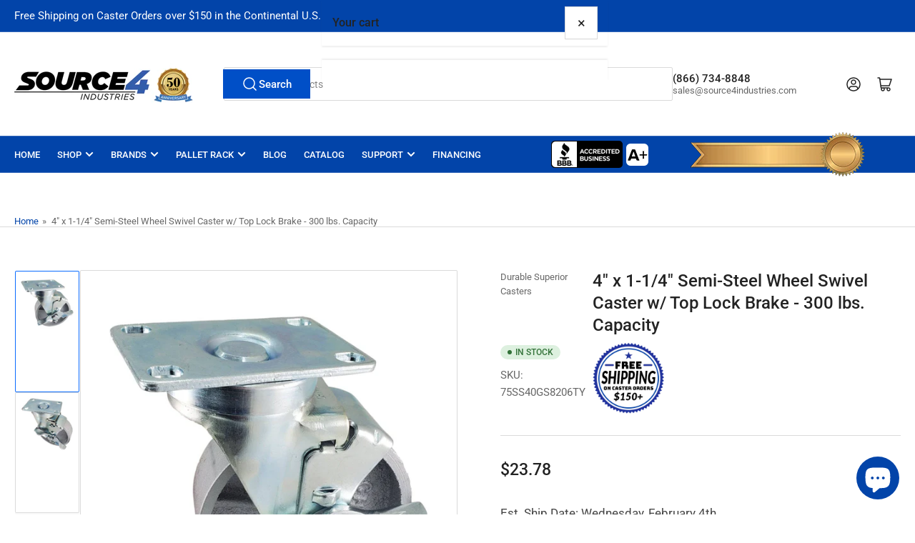

--- FILE ---
content_type: text/html; charset=utf-8
request_url: https://www.source4industries.com/products/4-x-1-1-4-semi-steel-wheel-swivel-caster-w-top-lock-brake-300-lbs-capacity
body_size: 56960
content:
<!doctype html>
<html
  lang="en"
  
>
  <head>
    <meta charset="utf-8">
    <meta name="viewport" content="width=device-width, initial-scale=1">

    <title>
      4&quot; x 1-1/4&quot; Semi-Steel Wheel Swivel Caster w/ Top Lock Brake - 300 lbs
 &ndash; Source 4 Industries</title>

    <link rel="preconnect" href="//cdn.shopify.com" crossorigin>

    
      <link rel="preconnect" href="//fonts.shopifycdn.com" crossorigin>
    

    
    
      <link
        rel="preload"
        as="font"
        href="//www.source4industries.com/cdn/fonts/roboto/roboto_n4.2019d890f07b1852f56ce63ba45b2db45d852cba.woff2"
        type="font/woff2"
        crossorigin
      >
    
    
      <link
        rel="preload"
        as="font"
        href="//www.source4industries.com/cdn/fonts/roboto/roboto_n5.250d51708d76acbac296b0e21ede8f81de4e37aa.woff2"
        type="font/woff2"
        crossorigin
      >
    
    
    



<style data-shopify>
  @font-face {
  font-family: Roboto;
  font-weight: 400;
  font-style: normal;
  font-display: swap;
  src: url("//www.source4industries.com/cdn/fonts/roboto/roboto_n4.2019d890f07b1852f56ce63ba45b2db45d852cba.woff2") format("woff2"),
       url("//www.source4industries.com/cdn/fonts/roboto/roboto_n4.238690e0007583582327135619c5f7971652fa9d.woff") format("woff");
}

  @font-face {
  font-family: Roboto;
  font-weight: 700;
  font-style: normal;
  font-display: swap;
  src: url("//www.source4industries.com/cdn/fonts/roboto/roboto_n7.f38007a10afbbde8976c4056bfe890710d51dec2.woff2") format("woff2"),
       url("//www.source4industries.com/cdn/fonts/roboto/roboto_n7.94bfdd3e80c7be00e128703d245c207769d763f9.woff") format("woff");
}

  @font-face {
  font-family: Roboto;
  font-weight: 400;
  font-style: italic;
  font-display: swap;
  src: url("//www.source4industries.com/cdn/fonts/roboto/roboto_i4.57ce898ccda22ee84f49e6b57ae302250655e2d4.woff2") format("woff2"),
       url("//www.source4industries.com/cdn/fonts/roboto/roboto_i4.b21f3bd061cbcb83b824ae8c7671a82587b264bf.woff") format("woff");
}

  @font-face {
  font-family: Roboto;
  font-weight: 700;
  font-style: italic;
  font-display: swap;
  src: url("//www.source4industries.com/cdn/fonts/roboto/roboto_i7.7ccaf9410746f2c53340607c42c43f90a9005937.woff2") format("woff2"),
       url("//www.source4industries.com/cdn/fonts/roboto/roboto_i7.49ec21cdd7148292bffea74c62c0df6e93551516.woff") format("woff");
}

  @font-face {
  font-family: Roboto;
  font-weight: 500;
  font-style: normal;
  font-display: swap;
  src: url("//www.source4industries.com/cdn/fonts/roboto/roboto_n5.250d51708d76acbac296b0e21ede8f81de4e37aa.woff2") format("woff2"),
       url("//www.source4industries.com/cdn/fonts/roboto/roboto_n5.535e8c56f4cbbdea416167af50ab0ff1360a3949.woff") format("woff");
}

  @font-face {
  font-family: Roboto;
  font-weight: 700;
  font-style: normal;
  font-display: swap;
  src: url("//www.source4industries.com/cdn/fonts/roboto/roboto_n7.f38007a10afbbde8976c4056bfe890710d51dec2.woff2") format("woff2"),
       url("//www.source4industries.com/cdn/fonts/roboto/roboto_n7.94bfdd3e80c7be00e128703d245c207769d763f9.woff") format("woff");
}

  @font-face {
  font-family: Roboto;
  font-weight: 500;
  font-style: italic;
  font-display: swap;
  src: url("//www.source4industries.com/cdn/fonts/roboto/roboto_i5.0ae24363bf5844e2ee3295d84078d36c9bd0faf4.woff2") format("woff2"),
       url("//www.source4industries.com/cdn/fonts/roboto/roboto_i5.a9cdb6a43048799fe739d389c60b64059e33cf12.woff") format("woff");
}

  @font-face {
  font-family: Roboto;
  font-weight: 700;
  font-style: italic;
  font-display: swap;
  src: url("//www.source4industries.com/cdn/fonts/roboto/roboto_i7.7ccaf9410746f2c53340607c42c43f90a9005937.woff2") format("woff2"),
       url("//www.source4industries.com/cdn/fonts/roboto/roboto_i7.49ec21cdd7148292bffea74c62c0df6e93551516.woff") format("woff");
}

@font-face {
  font-family: Roboto;
  font-weight: 500;
  font-style: normal;
  font-display: swap;
  src: url("//www.source4industries.com/cdn/fonts/roboto/roboto_n5.250d51708d76acbac296b0e21ede8f81de4e37aa.woff2") format("woff2"),
       url("//www.source4industries.com/cdn/fonts/roboto/roboto_n5.535e8c56f4cbbdea416167af50ab0ff1360a3949.woff") format("woff");
}

:root {
  	--page-width: 146rem;
  	--spacing-base-1: 2rem;

  	--grid-desktop-horizontal-spacing: 20px;
  	--grid-desktop-vertical-spacing: 20px;
  	--grid-mobile-horizontal-spacing: 15px;
  	--grid-mobile-vertical-spacing: 15px;

  	--border-radius-base: 2px;
  	--buttons-radius: 0px;
  	--inputs-radius: 4px;
  	--inputs-border-width: 1px;
  	--inputs-border-opacity: .2;

  	--color-base-white: #fff;
  	--color-product-review-star: #ffc700;
  	--color-base-text: 103, 103, 103;
  	--color-base-text-alt: 35, 35, 35;
  	--color-base-border: 218, 218, 218;
  	--color-base-background-1: 255, 255, 255;
  	--color-base-background-2: 248, 248, 248;
  	--color-base-accent-1: 2, 68, 169;
  	--color-base-accent-1-text: 255, 255, 255;
  	--color-base-accent-2: 11, 108, 255;
  	--color-base-accent-2-text: 255, 255, 255;
  	--color-base-accent-3: 35, 35, 35;
  	--color-base-accent-3-text: 255, 255, 255;

  	
  	--color-buttons-primary-background: 0, 79, 199;
  	
  	
  	--color-buttons-primary-text: 255, 255, 255;
  	
  	
  	--color-buttons-secondary-background: 40, 125, 255;
  	
  	
  	--color-buttons-secondary-text: 255, 255, 255;
  	

  	--color-sale: rgba(202, 65, 65, 1.0);
  	--color-sale-background: #f1cdcd;
  	--color-error: rgba(146, 44, 44, 1.0);
  	--color-error-background: #f7e5e5;
  	--color-success: rgba(51, 114, 57, 1.0);
  	--color-success-background: #ddf0df;
  	--color-warning: rgba(189, 107, 27, 1.0);
  	--color-warning-background: #f8e1cb;
  	--color-preorder: rgba(40, 125, 255, 1.0);
  	--color-preorder-background: #e5efff;
  	--color-backorder: rgba(51, 114, 57, 1.0);
  	--color-backorder-background: #ddf0df;
  	--color-price: 35, 35, 35, 1.0;
  	--color-price-discounted: 103, 103, 103, 1.0;

  	--font-body-family: Roboto, sans-serif;
  	--font-body-style: normal;
  	--font-body-weight: 400;
  	--font-bolder-weight: 500;

  	--font-heading-family: Roboto, sans-serif;
  	--font-heading-style: normal;
  	--font-heading-weight: 500;

  	--font-body-scale: 1.0;
  	--font-heading-scale: 1.0;
  	--font-heading-spacing: 0.0em;
  	--font-heading-transform: none;
  	--font-product-price-scale: 1.15;
  	--font-product-price-grid-scale: 1.0;

  	--font-buttons-family: Roboto,sans-serif;
  	--font-buttons-transform: none;

  	--font-badges-transform: uppercase;
  }

  :root,
  .color-background-1 {
  	--color-foreground: var(--color-base-text);
  	--color-foreground-alt: var(--color-base-text-alt);
  	--color-background: var(--color-base-background-1);
  	--color-border: rgb(var(--color-base-border));
  	--color-box-shadow: rgba(var(--color-base-border), 0.2);
  	--color-accent-1: var(--color-base-accent-1);
  	--color-accent-2: var(--color-base-accent-2);
  	--color-button: var(--color-buttons-primary-background, var(--color-base-accent-1));
  	--color-button-text: var(--color-buttons-primary-text, var(--color-base-accent-1-text));
  }

  .color-background-2 {
  	--color-foreground: var(--color-base-text);
  	--color-foreground-alt: var(--color-base-text-alt);
  	--color-background: var(--color-base-background-2);
  	--color-border: rgb(var(--color-base-border));
  	--color-box-shadow: rgba(var(--color-base-border), 0.2);
  	--color-accent-1: var(--color-base-accent-1);
  	--color-accent-2: var(--color-base-accent-2);
  	--color-button: var(--color-base-accent-1);
  	--color-button-text: var(--color-base-accent-1-text);
  }

  .color-accent-1 {
  	--color-foreground: var(--color-base-accent-1-text);
  	--color-foreground-alt: var(--color-base-accent-1-text);
  	--color-background: var(--color-base-accent-1);
  	--color-border: rgba(var(--color-base-accent-3-text), 0.2);
  	--color-box-shadow: rgba(var(--color-base-border), 0.05);
  	--color-accent-1: var(--color-base-accent-1-text);
  	--color-accent-2: var(--color-base-accent-2);
  	--color-button: var(--color-base-accent-2);
  	--color-button-text: var(--color-base-accent-2-text);
  }

  .color-accent-2 {
  	--color-foreground: var(--color-base-accent-2-text);
  	--color-foreground-alt: var(--color-base-accent-2-text);
  	--color-background: var(--color-base-accent-2);
  	--color-border: rgba(var(--color-base-accent-2-text), 0.25);
  	--color-box-shadow: rgba(var(--color-base-border), 0.05);
  	--color-accent-1: var(--color-base-accent-1-text);
  	--color-accent-2: var(--color-base-accent-1);
  	--color-button: var(--color-base-accent-1);
  	--color-button-text: var(--color-base-accent-1-text);
  }

  .color-accent-3 {
  	--color-foreground: var(--color-base-accent-3-text);
  	--color-foreground-alt: var(--color-base-accent-3-text);
  	--color-background: var(--color-base-accent-3);
  	--color-border: rgba(var(--color-base-accent-3-text), 0.1);
  	--color-box-shadow: rgba(var(--color-base-border), 0.05);
  	--color-accent-1: var(--color-base-accent-1-text);
  	--color-accent-2: var(--color-base-accent-2);
  	--color-button: var(--color-base-accent-1);
  	--color-button-text: var(--color-base-accent-1-text);
  }

  body,
  .color-background-1,
  .color-background-2,
  .color-accent-1,
  .color-accent-2,
  .color-accent-3 {
  	color: rgb(var(--color-foreground));
  	background-color: rgb(var(--color-background));
  }
</style>


    <style>
      html {
        box-sizing: border-box;
        -ms-overflow-style: scrollbar;
        -webkit-tap-highlight-color: rgba(0, 0, 0, 0);
        height: 100%;
        font-size: calc(var(--font-body-scale) * 62.5%);
        scroll-behavior: smooth;
        line-height: 1.15;
        -webkit-text-size-adjust: 100%;
      }

      * {
        box-sizing: inherit;
      }

      *::before,
      *::after {
        box-sizing: inherit;
      }

      body {
        min-height: 100%;
        font-size: 1.5rem;
        line-height: calc(1 + 0.6 / var(--font-body-scale));
        font-family: var(--font-body-family);
        font-style: var(--font-body-style);
        font-weight: var(--font-body-weight);
        text-transform: none;
        -webkit-font-smoothing: antialiased;
        -moz-osx-font-smoothing: grayscale;
        word-wrap: break-word;
        overflow-wrap: break-word;
        margin: 0;
      }

      .drawer {
        position: fixed;
        top: 0;
        inset-inline-end: 0;
        height: 100dvh;
        width: 85vw;
        max-width: 40rem;
        transform: translateX(calc(100% + 5rem));
      }

      [dir='rtl'] .drawer {
        transform: translateX(calc(-100% - 5rem));
      }

      .dropdown-list-wrap {
        visibility: hidden;
        opacity: 0;
      }

      .breadcrumb {
        display: none;
      }

      @media (min-width: 990px) {
        .breadcrumb {
          display: block;
        }
      }

      slideshow-component {
        display: block;
        height: auto;
        overflow: visible;
      }

      .slideshow {
        position: relative;
        display: block;
        overflow: hidden;
      }

      .slideshow-slide {
        position: relative;
        width: 100%;
        display: block;
        flex: none;
      }
    </style>

    <link href="//www.source4industries.com/cdn/shop/t/102/assets/base.css?v=64692183105668013101750033299" rel="stylesheet" type="text/css" media="all" />

    <script src="//www.source4industries.com/cdn/shop/t/102/assets/pubsub.js?v=30807451139412869281750033299" defer="defer"></script>
    <script src="//www.source4industries.com/cdn/shop/t/102/assets/scripts.js?v=154877523586889495021750033299" defer="defer"></script>

    <script>window.performance && window.performance.mark && window.performance.mark('shopify.content_for_header.start');</script><meta name="facebook-domain-verification" content="78adm41uflgiz67kmzj09su7q1w1ch">
<meta name="google-site-verification" content="njtmpkwNhPO6pf0PZJdH7_VHJjHk3tJyrRu_W7X_H9Q">
<meta id="shopify-digital-wallet" name="shopify-digital-wallet" content="/25548718125/digital_wallets/dialog">
<meta name="shopify-checkout-api-token" content="892744e570d188a9fb7a23aad842dff0">
<meta id="in-context-paypal-metadata" data-shop-id="25548718125" data-venmo-supported="false" data-environment="production" data-locale="en_US" data-paypal-v4="true" data-currency="USD">
<link rel="alternate" type="application/json+oembed" href="https://www.source4industries.com/products/4-x-1-1-4-semi-steel-wheel-swivel-caster-w-top-lock-brake-300-lbs-capacity.oembed">
<script async="async" src="/checkouts/internal/preloads.js?locale=en-US"></script>
<script id="apple-pay-shop-capabilities" type="application/json">{"shopId":25548718125,"countryCode":"US","currencyCode":"USD","merchantCapabilities":["supports3DS"],"merchantId":"gid:\/\/shopify\/Shop\/25548718125","merchantName":"Source 4 Industries","requiredBillingContactFields":["postalAddress","email","phone"],"requiredShippingContactFields":["postalAddress","email","phone"],"shippingType":"shipping","supportedNetworks":["visa","masterCard","amex","discover","elo","jcb"],"total":{"type":"pending","label":"Source 4 Industries","amount":"1.00"},"shopifyPaymentsEnabled":true,"supportsSubscriptions":true}</script>
<script id="shopify-features" type="application/json">{"accessToken":"892744e570d188a9fb7a23aad842dff0","betas":["rich-media-storefront-analytics"],"domain":"www.source4industries.com","predictiveSearch":true,"shopId":25548718125,"locale":"en"}</script>
<script>var Shopify = Shopify || {};
Shopify.shop = "source4industries.myshopify.com";
Shopify.locale = "en";
Shopify.currency = {"active":"USD","rate":"1.0"};
Shopify.country = "US";
Shopify.theme = {"name":"Athens Theme 5.0.0","id":151751950561,"schema_name":"Athens","schema_version":"5.0.0","theme_store_id":1608,"role":"main"};
Shopify.theme.handle = "null";
Shopify.theme.style = {"id":null,"handle":null};
Shopify.cdnHost = "www.source4industries.com/cdn";
Shopify.routes = Shopify.routes || {};
Shopify.routes.root = "/";</script>
<script type="module">!function(o){(o.Shopify=o.Shopify||{}).modules=!0}(window);</script>
<script>!function(o){function n(){var o=[];function n(){o.push(Array.prototype.slice.apply(arguments))}return n.q=o,n}var t=o.Shopify=o.Shopify||{};t.loadFeatures=n(),t.autoloadFeatures=n()}(window);</script>
<script id="shop-js-analytics" type="application/json">{"pageType":"product"}</script>
<script defer="defer" async type="module" src="//www.source4industries.com/cdn/shopifycloud/shop-js/modules/v2/client.init-shop-cart-sync_BT-GjEfc.en.esm.js"></script>
<script defer="defer" async type="module" src="//www.source4industries.com/cdn/shopifycloud/shop-js/modules/v2/chunk.common_D58fp_Oc.esm.js"></script>
<script defer="defer" async type="module" src="//www.source4industries.com/cdn/shopifycloud/shop-js/modules/v2/chunk.modal_xMitdFEc.esm.js"></script>
<script type="module">
  await import("//www.source4industries.com/cdn/shopifycloud/shop-js/modules/v2/client.init-shop-cart-sync_BT-GjEfc.en.esm.js");
await import("//www.source4industries.com/cdn/shopifycloud/shop-js/modules/v2/chunk.common_D58fp_Oc.esm.js");
await import("//www.source4industries.com/cdn/shopifycloud/shop-js/modules/v2/chunk.modal_xMitdFEc.esm.js");

  window.Shopify.SignInWithShop?.initShopCartSync?.({"fedCMEnabled":true,"windoidEnabled":true});

</script>
<script>(function() {
  var isLoaded = false;
  function asyncLoad() {
    if (isLoaded) return;
    isLoaded = true;
    var urls = ["\/\/cdn.shopify.com\/s\/files\/1\/0257\/0108\/9360\/t\/85\/assets\/usf-license.js?shop=source4industries.myshopify.com","https:\/\/cdn1.stamped.io\/files\/widget.min.js?shop=source4industries.myshopify.com","https:\/\/cdn.attn.tv\/source4industries\/dtag.js?shop=source4industries.myshopify.com","https:\/\/cdn1.profitmetrics.io\/7E9BA0F9E419B866\/shopify-bundle.js?shop=source4industries.myshopify.com"];
    for (var i = 0; i < urls.length; i++) {
      var s = document.createElement('script');
      s.type = 'text/javascript';
      s.async = true;
      s.src = urls[i];
      var x = document.getElementsByTagName('script')[0];
      x.parentNode.insertBefore(s, x);
    }
  };
  if(window.attachEvent) {
    window.attachEvent('onload', asyncLoad);
  } else {
    window.addEventListener('load', asyncLoad, false);
  }
})();</script>
<script id="__st">var __st={"a":25548718125,"offset":-28800,"reqid":"4c3df3b5-6418-4803-9145-5d328bb6d5ca-1769389908","pageurl":"www.source4industries.com\/products\/4-x-1-1-4-semi-steel-wheel-swivel-caster-w-top-lock-brake-300-lbs-capacity","u":"5c40c5f5c4ed","p":"product","rtyp":"product","rid":5763983212712};</script>
<script>window.ShopifyPaypalV4VisibilityTracking = true;</script>
<script id="captcha-bootstrap">!function(){'use strict';const t='contact',e='account',n='new_comment',o=[[t,t],['blogs',n],['comments',n],[t,'customer']],c=[[e,'customer_login'],[e,'guest_login'],[e,'recover_customer_password'],[e,'create_customer']],r=t=>t.map((([t,e])=>`form[action*='/${t}']:not([data-nocaptcha='true']) input[name='form_type'][value='${e}']`)).join(','),a=t=>()=>t?[...document.querySelectorAll(t)].map((t=>t.form)):[];function s(){const t=[...o],e=r(t);return a(e)}const i='password',u='form_key',d=['recaptcha-v3-token','g-recaptcha-response','h-captcha-response',i],f=()=>{try{return window.sessionStorage}catch{return}},m='__shopify_v',_=t=>t.elements[u];function p(t,e,n=!1){try{const o=window.sessionStorage,c=JSON.parse(o.getItem(e)),{data:r}=function(t){const{data:e,action:n}=t;return t[m]||n?{data:e,action:n}:{data:t,action:n}}(c);for(const[e,n]of Object.entries(r))t.elements[e]&&(t.elements[e].value=n);n&&o.removeItem(e)}catch(o){console.error('form repopulation failed',{error:o})}}const l='form_type',E='cptcha';function T(t){t.dataset[E]=!0}const w=window,h=w.document,L='Shopify',v='ce_forms',y='captcha';let A=!1;((t,e)=>{const n=(g='f06e6c50-85a8-45c8-87d0-21a2b65856fe',I='https://cdn.shopify.com/shopifycloud/storefront-forms-hcaptcha/ce_storefront_forms_captcha_hcaptcha.v1.5.2.iife.js',D={infoText:'Protected by hCaptcha',privacyText:'Privacy',termsText:'Terms'},(t,e,n)=>{const o=w[L][v],c=o.bindForm;if(c)return c(t,g,e,D).then(n);var r;o.q.push([[t,g,e,D],n]),r=I,A||(h.body.append(Object.assign(h.createElement('script'),{id:'captcha-provider',async:!0,src:r})),A=!0)});var g,I,D;w[L]=w[L]||{},w[L][v]=w[L][v]||{},w[L][v].q=[],w[L][y]=w[L][y]||{},w[L][y].protect=function(t,e){n(t,void 0,e),T(t)},Object.freeze(w[L][y]),function(t,e,n,w,h,L){const[v,y,A,g]=function(t,e,n){const i=e?o:[],u=t?c:[],d=[...i,...u],f=r(d),m=r(i),_=r(d.filter((([t,e])=>n.includes(e))));return[a(f),a(m),a(_),s()]}(w,h,L),I=t=>{const e=t.target;return e instanceof HTMLFormElement?e:e&&e.form},D=t=>v().includes(t);t.addEventListener('submit',(t=>{const e=I(t);if(!e)return;const n=D(e)&&!e.dataset.hcaptchaBound&&!e.dataset.recaptchaBound,o=_(e),c=g().includes(e)&&(!o||!o.value);(n||c)&&t.preventDefault(),c&&!n&&(function(t){try{if(!f())return;!function(t){const e=f();if(!e)return;const n=_(t);if(!n)return;const o=n.value;o&&e.removeItem(o)}(t);const e=Array.from(Array(32),(()=>Math.random().toString(36)[2])).join('');!function(t,e){_(t)||t.append(Object.assign(document.createElement('input'),{type:'hidden',name:u})),t.elements[u].value=e}(t,e),function(t,e){const n=f();if(!n)return;const o=[...t.querySelectorAll(`input[type='${i}']`)].map((({name:t})=>t)),c=[...d,...o],r={};for(const[a,s]of new FormData(t).entries())c.includes(a)||(r[a]=s);n.setItem(e,JSON.stringify({[m]:1,action:t.action,data:r}))}(t,e)}catch(e){console.error('failed to persist form',e)}}(e),e.submit())}));const S=(t,e)=>{t&&!t.dataset[E]&&(n(t,e.some((e=>e===t))),T(t))};for(const o of['focusin','change'])t.addEventListener(o,(t=>{const e=I(t);D(e)&&S(e,y())}));const B=e.get('form_key'),M=e.get(l),P=B&&M;t.addEventListener('DOMContentLoaded',(()=>{const t=y();if(P)for(const e of t)e.elements[l].value===M&&p(e,B);[...new Set([...A(),...v().filter((t=>'true'===t.dataset.shopifyCaptcha))])].forEach((e=>S(e,t)))}))}(h,new URLSearchParams(w.location.search),n,t,e,['guest_login'])})(!0,!0)}();</script>
<script integrity="sha256-4kQ18oKyAcykRKYeNunJcIwy7WH5gtpwJnB7kiuLZ1E=" data-source-attribution="shopify.loadfeatures" defer="defer" src="//www.source4industries.com/cdn/shopifycloud/storefront/assets/storefront/load_feature-a0a9edcb.js" crossorigin="anonymous"></script>
<script data-source-attribution="shopify.dynamic_checkout.dynamic.init">var Shopify=Shopify||{};Shopify.PaymentButton=Shopify.PaymentButton||{isStorefrontPortableWallets:!0,init:function(){window.Shopify.PaymentButton.init=function(){};var t=document.createElement("script");t.src="https://www.source4industries.com/cdn/shopifycloud/portable-wallets/latest/portable-wallets.en.js",t.type="module",document.head.appendChild(t)}};
</script>
<script data-source-attribution="shopify.dynamic_checkout.buyer_consent">
  function portableWalletsHideBuyerConsent(e){var t=document.getElementById("shopify-buyer-consent"),n=document.getElementById("shopify-subscription-policy-button");t&&n&&(t.classList.add("hidden"),t.setAttribute("aria-hidden","true"),n.removeEventListener("click",e))}function portableWalletsShowBuyerConsent(e){var t=document.getElementById("shopify-buyer-consent"),n=document.getElementById("shopify-subscription-policy-button");t&&n&&(t.classList.remove("hidden"),t.removeAttribute("aria-hidden"),n.addEventListener("click",e))}window.Shopify?.PaymentButton&&(window.Shopify.PaymentButton.hideBuyerConsent=portableWalletsHideBuyerConsent,window.Shopify.PaymentButton.showBuyerConsent=portableWalletsShowBuyerConsent);
</script>
<script>
  function portableWalletsCleanup(e){e&&e.src&&console.error("Failed to load portable wallets script "+e.src);var t=document.querySelectorAll("shopify-accelerated-checkout .shopify-payment-button__skeleton, shopify-accelerated-checkout-cart .wallet-cart-button__skeleton"),e=document.getElementById("shopify-buyer-consent");for(let e=0;e<t.length;e++)t[e].remove();e&&e.remove()}function portableWalletsNotLoadedAsModule(e){e instanceof ErrorEvent&&"string"==typeof e.message&&e.message.includes("import.meta")&&"string"==typeof e.filename&&e.filename.includes("portable-wallets")&&(window.removeEventListener("error",portableWalletsNotLoadedAsModule),window.Shopify.PaymentButton.failedToLoad=e,"loading"===document.readyState?document.addEventListener("DOMContentLoaded",window.Shopify.PaymentButton.init):window.Shopify.PaymentButton.init())}window.addEventListener("error",portableWalletsNotLoadedAsModule);
</script>

<script type="module" src="https://www.source4industries.com/cdn/shopifycloud/portable-wallets/latest/portable-wallets.en.js" onError="portableWalletsCleanup(this)" crossorigin="anonymous"></script>
<script nomodule>
  document.addEventListener("DOMContentLoaded", portableWalletsCleanup);
</script>

<link id="shopify-accelerated-checkout-styles" rel="stylesheet" media="screen" href="https://www.source4industries.com/cdn/shopifycloud/portable-wallets/latest/accelerated-checkout-backwards-compat.css" crossorigin="anonymous">
<style id="shopify-accelerated-checkout-cart">
        #shopify-buyer-consent {
  margin-top: 1em;
  display: inline-block;
  width: 100%;
}

#shopify-buyer-consent.hidden {
  display: none;
}

#shopify-subscription-policy-button {
  background: none;
  border: none;
  padding: 0;
  text-decoration: underline;
  font-size: inherit;
  cursor: pointer;
}

#shopify-subscription-policy-button::before {
  box-shadow: none;
}

      </style>

<script>window.performance && window.performance.mark && window.performance.mark('shopify.content_for_header.end');</script>

    <script>
      if (Shopify.designMode) {
        document.documentElement.classList.add('shopify-design-mode');
      }
    </script>
      <meta name="description" content="4&quot; x 1-1/4&quot; Semi-Steel wheel (steel with cast iron), 300lbs. cap, rigid mounting plate dims 2-3/8&quot; x 3-5/8&quot; and O.A.H. of 5-1/4&quot;.">
    
    <link rel="canonical" href="https://www.source4industries.com/products/4-x-1-1-4-semi-steel-wheel-swivel-caster-w-top-lock-brake-300-lbs-capacity">
    


<meta property="og:site_name" content="Source 4 Industries">
<meta property="og:url" content="https://www.source4industries.com/products/4-x-1-1-4-semi-steel-wheel-swivel-caster-w-top-lock-brake-300-lbs-capacity">
<meta property="og:title" content="4&quot; x 1-1/4&quot; Semi-Steel Wheel Swivel Caster w/ Top Lock Brake - 300 lbs">
<meta property="og:type" content="product">
<meta property="og:description" content="4&quot; x 1-1/4&quot; Semi-Steel wheel (steel with cast iron), 300lbs. cap, rigid mounting plate dims 2-3/8&quot; x 3-5/8&quot; and O.A.H. of 5-1/4&quot;."><meta property="og:image" content="http://www.source4industries.com/cdn/shop/products/20201113_075321_clipped_rev_2.jpg?v=1747677294">
  <meta property="og:image:secure_url" content="https://www.source4industries.com/cdn/shop/products/20201113_075321_clipped_rev_2.jpg?v=1747677294">
  <meta property="og:image:width" content="1505">
  <meta property="og:image:height" content="1505"><meta
    property="og:price:amount"
    content="23.78"
  >
  <meta property="og:price:currency" content="USD"><meta name="twitter:card" content="summary_large_image">
<meta name="twitter:title" content="4&quot; x 1-1/4&quot; Semi-Steel Wheel Swivel Caster w/ Top Lock Brake - 300 lbs">
<meta name="twitter:description" content="4&quot; x 1-1/4&quot; Semi-Steel wheel (steel with cast iron), 300lbs. cap, rigid mounting plate dims 2-3/8&quot; x 3-5/8&quot; and O.A.H. of 5-1/4&quot;.">

    
      <link
        rel="icon"
        type="image/png"
        href="//www.source4industries.com/cdn/shop/files/S4-Favicon.png?crop=center&height=32&v=1675202845&width=32"
      >
    
  
<script>window._usfTheme={
    id:151351230689,
    name:"Athens",
    version:"4.1.1",
    vendor:"Truly Fine Pixels",
    applied:1,
    assetUrl:"//www.source4industries.com/cdn/shop/t/102/assets/usf-boot.js?v=64148216799821377251750033314"
};
window._usfCustomerTags = null;
window._usfCollectionId = null;
window._usfCollectionDefaultSort = null;
window._usfLocale = "en";
window._usfRootUrl = "\/";
window.usf = {
  settings: {"online":1,"version":"1.0.2.4112","shop":"source4industries.myshopify.com","siteId":"764a4192-fb76-4dcf-9ba3-5254fd35a5eb","resUrl":"//cdn.shopify.com/s/files/1/0257/0108/9360/t/85/assets/","analyticsApiUrl":"https://svc-1-analytics-usf.hotyon.com/set","searchSvcUrl":"https://svc-1-usf.hotyon.com/","enabledPlugins":[],"showGotoTop":1,"mobileBreakpoint":767,"decimals":2,"useTrailingZeros":1,"decimalDisplay":".","thousandSeparator":",","currency":"USD","priceLongFormat":"${0} USD","priceFormat":"${0}","plugins":{},"revision":86784752,"filters":{"filtersHorzStyle":"default","filtersHorzPosition":"left","filtersMobileStyle":"default"},"instantSearch":{"online":1,"searchBoxSelector":"input[name=q]","numOfSuggestions":6,"numOfProductMatches":6,"numOfCollections":4,"numOfPages":4,"layout":"two-columns","productDisplayType":"list","productColumnPosition":"left","productsPerRow":2,"showPopularProducts":1,"numOfPopularProducts":6,"numOfRecentSearches":5},"search":{"online":1,"sortFields":["bestselling","r","title","-title","price","-price","-date","date"],"searchResultsUrl":"/pages/search-results","more":"more","itemsPerPage":40,"imageSizeType":"fixed","imageSize":"600,350","showSearchInputOnSearchPage":1,"showAltImage":1,"showVendor":1,"showSale":1,"showSoldOut":1,"canChangeUrl":1},"collections":{"online":1,"collectionsPageUrl":"/pages/collections"},"filterNavigation":{"showFilterArea":1,"showSingle":1,"showProductCount":1},"translation_en":{"search":"Search","latestSearches":"Latest searches","popularSearches":"Popular searches","viewAllResultsFor":"view all results for <span class=\"usf-highlight\">{0}</span>","viewAllResults":"view all results","noMatchesFoundFor":"No matches found for \"<b>{0}</b>\". Please try again with a different term.","productSearchResultWithTermSummary":"<b>{0}</b> results for '<b>{1}</b>'","productSearchResultSummary":"<b>{0}</b> products","productSearchNoResults":"<h2>No matching for '<b>{0}</b>'.</h2><p>But don't give up - check the filters, spelling or try less specific search terms.</p>","productSearchNoResultsEmptyTerm":"<h2>No results found.</h2><p>But don't give up - check the filters or try less specific terms.</p>","clearAll":"Clear all","clear":"Clear","clearAllFilters":"Clear all filters","clearFiltersBy":"Clear filters by {0}","filterBy":"Filter by {0}","sort":"Sort","sortBy_r":"Relevance","sortBy_title":"Title: A-Z","sortBy_-title":"Title: Z-A","sortBy_date":"Date: Old to New","sortBy_-date":"Date: New to Old","sortBy_price":"Price: Low to High","sortBy_-price":"Price: High to Low","sortBy_percentSale":"Percent sales: Low to High","sortBy_-percentSale":"Percent sales: High to Low","sortBy_-discount":"Discount: High to Low","sortBy_bestselling":"Best selling","sortBy_-available":"Inventory: High to Low","sortBy_producttype":"Product Type: A-Z","sortBy_-producttype":"Product Type: Z-A","sortBy_random":"Random","filters":"Filters","filterOptions":"Filter options","clearFilterOptions":"Clear all filter options","youHaveViewed":"You've viewed {0} of {1} products","loadMore":"Load more","loadPrev":"Load previous","productMatches":"Product matches","trending":"Trending","didYouMean":"Sorry, nothing found for '<b>{0}</b>'.<br>Did you mean '<b>{1}</b>'?","searchSuggestions":"Search suggestions","popularSearch":"Popular search","quantity":"Quantity","selectedVariantNotAvailable":"The selected variant is not available.","addToCart":"Add to cart","seeFullDetails":"See full details","chooseOptions":"Choose options","quickView":"Quick view","sale":"Sale","save":"Save","soldOut":"Sold out","viewItems":"View items","more":"More","all":"All","prevPage":"Previous page","gotoPage":"Go to page {0}","nextPage":"Next page","from":"From","collections":"Collections","pages":"Pages","sortBy_option:*Crank Handle Not Included":"*Crank Handle Not Included: A-Z","sortBy_-option:*Crank Handle Not Included":"*Crank Handle Not Included: Z-A","sortBy_option:12\" x 16\" Auto Dollies":"12\" x 16\" Auto Dollies: A-Z","sortBy_-option:12\" x 16\" Auto Dollies":"12\" x 16\" Auto Dollies: Z-A","sortBy_option:2-Sided Cart Dimensions":"2-Sided Cart Dimensions: A-Z","sortBy_-option:2-Sided Cart Dimensions":"2-Sided Cart Dimensions: Z-A","sortBy_option:3rd Wheel Attachement":"3rd Wheel Attachement: A-Z","sortBy_-option:3rd Wheel Attachement":"3rd Wheel Attachement: Z-A","sortBy_option:3-Sided Cart Dimensions":"3-Sided Cart Dimensions: A-Z","sortBy_-option:3-Sided Cart Dimensions":"3-Sided Cart Dimensions: Z-A","sortBy_option:Adapter":"Adapter: A-Z","sortBy_-option:Adapter":"Adapter: Z-A","sortBy_option:Adapter Inner Diameter":"Adapter Inner Diameter: A-Z","sortBy_-option:Adapter Inner Diameter":"Adapter Inner Diameter: Z-A","sortBy_option:Adapter Size":"Adapter Size: A-Z","sortBy_-option:Adapter Size":"Adapter Size: Z-A","sortBy_option:Add Auto Dolly":"Add Auto Dolly: A-Z","sortBy_-option:Add Auto Dolly":"Add Auto Dolly: Z-A","sortBy_option:Additional Arms":"Additional Arms: A-Z","sortBy_-option:Additional Arms":"Additional Arms: Z-A","sortBy_option:Additional Shelf":"Additional Shelf: A-Z","sortBy_-option:Additional Shelf":"Additional Shelf: Z-A","sortBy_option:Adjustable":"Adjustable: A-Z","sortBy_-option:Adjustable":"Adjustable: Z-A","sortBy_option:Adjustable Length":"Adjustable Length: A-Z","sortBy_-option:Adjustable Length":"Adjustable Length: Z-A","sortBy_option:Attatchment":"Attatchment: A-Z","sortBy_-option:Attatchment":"Attatchment: Z-A","sortBy_option:Axle/Bearing Size":"Axle/Bearing Size: A-Z","sortBy_-option:Axle/Bearing Size":"Axle/Bearing Size: Z-A","sortBy_option:Baseplate":"Baseplate: A-Z","sortBy_-option:Baseplate":"Baseplte: Z-A","sortBy_option:Bearing":"Bearing: A-Z","sortBy_-option:Bearing":"Bearing: Z-A","sortBy_option:Bearing ID":"Bearing ID: A-Z","sortBy_-option:Bearing ID":"Bearing ID: Z-A","sortBy_option:Bearing Options":"Bearing Options: A-Z","sortBy_-option:Bearing Options":"Bearing Options: Z-A","sortBy_option:Bearing Size":"Bearing Size: A-Z","sortBy_-option:Bearing Size":"Bearing Size: Z-A","sortBy_option:Bearing Type":"Bearing Type: A-Z","sortBy_-option:Bearing Type":"Bearing Type: Z-A","sortBy_option:Bin Color":"Bin Color: A-Z","sortBy_-option:Bin Color":"Bin Color: Z-A","sortBy_option:Brake":"Brake: A-Z","sortBy_-option:Brake":"Brake: Z-A","sortBy_option:Brake Option":"Brake Option: A-Z","sortBy_-option:Brake Option":"Brake Option: Z-A","sortBy_option:Cabinet Color":"Cabinet Color: A-Z","sortBy_-option:Cabinet Color":"Cabinet Color: Z-A","sortBy_option:Cap Color":"Cap Color: A-Z","sortBy_-option:Cap Color":"Cap Color: Z-A","sortBy_option:Capacity":"Capacity: A-Z","sortBy_-option:Capacity":"Capacity: Z-A","sortBy_option:Capacity (Cylinders)":"Capacity (Cylinders): A-Z","sortBy_-option:Capacity (Cylinders)":"Capacity (Cylinders): Z-A","sortBy_option:Cart Length":"Cart Length: A-Z","sortBy_-option:Cart Length":"Cart Length: Z-A","sortBy_option:Caster Kit":"Caster Kit: A-Z","sortBy_-option:Caster Kit":"Caster Kit: Z-A","sortBy_option:Caster Pattern":"Caster Pattern: A-Z","sortBy_-option:Caster Pattern":"Caster Pattern: Z-A","sortBy_option:Caster Rig":"Caster Rig: A-Z","sortBy_-option:Caster Rig":"Caster Rig: Z-A","sortBy_option:Caster Size":"Caster Size: A-Z","sortBy_-option:Caster Size":"Caster Size: Z-A","sortBy_option:Caster Type":"Caster Type: A-Z","sortBy_-option:Caster Type":"Caster Type: Z-A","sortBy_option:Casters":"Casters: A-Z","sortBy_-option:Casters":"Casters: Z-A","sortBy_option:Choose Model":"Choose Model: A-Z","sortBy_-option:Choose Model":"Choose Model: Z-A","sortBy_option:Color":"Color: A-Z","sortBy_-option:Color":"Color: Z-A","sortBy_option:Compartments":"Compartments: A-Z","sortBy_-option:Compartments":"Compartments: Z-A","sortBy_option:Cord Length":"Cord Length: A-Z","sortBy_-option:Cord Length":"Cord Length: Z-A","sortBy_option:Cord/Reel":"Cord/Reel: A-Z","sortBy_-option:Cord/Reel":"Cord/Reel: Z-A","sortBy_option:Cylinder Capacity":"Cylinder Capacity: A-Z","sortBy_-option:Cylinder Capacity":"Cylinder Capacity: Z-A","sortBy_option:Deep Shelf Truck Dimensions":"Deep Shelf Truck Dimensions: A-Z","sortBy_-option:Deep Shelf Truck Dimensions":"Deep Shelf Truck Dimensions: Z-A","sortBy_option:Depth":"Depth: A-Z","sortBy_-option:Depth":"Depth: Z-A","sortBy_option:Designation":"Designation: A-Z","sortBy_-option:Designation":"Designation: Z-A","sortBy_option:Desktop Color":"Desktop Color: A-Z","sortBy_-option:Desktop Color":"Desktop Color: Z-A","sortBy_option:Desktop Diameter":"Desktop Diameter: A-Z","sortBy_-option:Desktop Diameter":"Desktop Diameter: Z-A","sortBy_option:Desktop Size":"Desktop Size: A-Z","sortBy_-option:Desktop Size":"Desktop Size: Z-A","sortBy_option:Desktop Width":"Desktop Width: A-Z","sortBy_-option:Desktop Width":"Desktop Width: Z-A","sortBy_option:Detachable Flat Plate":"Detachable Flat Plate: A-Z","sortBy_-option:Detachable Flat Plate":"Detachable Flat Plate: Z-A","sortBy_option:Diameter":"Diameter: A-Z","sortBy_-option:Diameter":"Diameter: Z-A","sortBy_option:Dimensions":"Dimensions: A-Z","sortBy_-option:Dimensions":"Dimensions: Z-A","sortBy_option:DImensions":"DImensions: A-Z","sortBy_-option:DImensions":"DImensions: Z-A","sortBy_option:Dimensions (Overall)":"Dimensions (Overall): A-Z","sortBy_-option:Dimensions (Overall)":"Dimensions (Overall): Z-A","sortBy_option:Door Close":"Door Close: A-Z","sortBy_-option:Door Close":"Door Close: Z-A","sortBy_option:Drawers":"Drawers: A-Z","sortBy_-option:Drawers":"Drawers: Z-A","sortBy_option:Engine Stand Adapter":"Engine Stand Adapter: A-Z","sortBy_-option:Engine Stand Adapter":"Engine Stand Adapter: Z-A","sortBy_option:Finish":"Finish: A-Z","sortBy_-option:Finish":"Finish: -A","sortBy_option:Floor Lock":"Floor Lock: A-Z","sortBy_-option:Floor Lock":"Floor Lock: Z-A","sortBy_option:Floor Locks":"Floor Locks: A-Z","sortBy_-option:Floor Locks":"Floor Locks: Z-A","sortBy_option:Fork Length":"Fork Length: A-Z","sortBy_-option:Fork Length":"Fork Length: Z-A","sortBy_option:Fork Size":"Fork Size: A-Z","sortBy_-option:Fork Size":"Fork Size: Z-A","sortBy_option:Fork Width":"Fork Width: A-Z","sortBy_-option:Fork Width":"Fork Width: Z-A","sortBy_option:Four Position Swivel":"Four Position Swivel: A-Z","sortBy_-option:Four Position Swivel":"Four Position Swivel: Z-A","sortBy_option:Four Position Swivel Lock":"Four Position Swivel Lock: A-Z","sortBy_-option:Four Position Swivel Lock":"Four Position Swivel Lock: Z-A","sortBy_option:FOUR POSITION SWIVEL LOCK":"FOUR POSITION SWIVEL LOCK: A-Z","sortBy_-option:FOUR POSITION SWIVEL LOCK":"FOUR POSITION SWIVEL LOCK: Z-A","sortBy_option:Four Position Swivel Locks":"Four Position Swivel Locks: A-Z","sortBy_-option:Four Position Swivel Locks":"Four Position Swivel Locks: Z-A","sortBy_option:Funnel Lid":"Funnel Lid: A-Z","sortBy_-option:Funnel Lid":"Funnel Lid: Z-A","sortBy_option:Handle":"Handle: A-Z","sortBy_-option:Handle":"Handle: Z-A","sortBy_option:Heavy Duty":"Heavy Duty: A-Z","sortBy_-option:Heavy Duty":"Heavy Duty: Z-A","sortBy_option:Height":"Height: A-Z","sortBy_-option:Height":"Height: Z-A","sortBy_option:Hub Length":"Hub Length: A-Z","sortBy_-option:Hub Length":"Hub Length: Z-A","sortBy_option:Inner Diameter":"Inner Diameter: A-Z","sortBy_-option:Inner Diameter":"Inner Diameter: Z-A","sortBy_option:Inside Width":"Inside Width: A-Z","sortBy_-option:Inside Width":"Inside Width: Z-A","sortBy_option:Jackhammer Compatibility":"Jackhammer Compatibility: A-Z","sortBy_-option:Jackhammer Compatibility":"Jackhammer Compatibility: Z-A","sortBy_option:Left Label":"Left Label: A-Z","sortBy_-option:Left Label":"Left Label: Z-A","sortBy_option:Length":"Length: A-Z","sortBy_-option:Length":"Length: Z-A","sortBy_option:Lift Mast Height":"Lift Mast Height: A-Z","sortBy_-option:Lift Mast Height":"Lift Mast Height: Z-A","sortBy_option:Lift Type":"Lift Type: A-Z","sortBy_-option:Lift Type":"Lift Type: Z-A","sortBy_option:Light Length":"Light Length: A-Z","sortBy_-option:Light Length":"Light Length: Z-A","sortBy_option:Lumens":"Lumens: A-Z","sortBy_-option:Lumens":"Lumens: Z-A","sortBy_option:Max Mast Height":"Max Mast Height: A-Z","sortBy_-option:Max Mast Height":"Max Mast Height: Z-A","sortBy_option:Max Raised Height":"Max Raised Height: A-Z","sortBy_-option:Max Raised Height":"Max Raised Height: Z-A","sortBy_option:Middle Lable":"Middle Lable: A-Z","sortBy_-option:Middle Lable":"Middle Lable: Z-A","sortBy_option:Mounting Plate Size":"Mounting Plate Size: A-Z","sortBy_-option:Mounting Plate Size":"Mounting Plate Size: Z-A","sortBy_option:No of Lockers":"No of Lockers: A-Z","sortBy_-option:No of Lockers":"No of Lockers: Z-A","sortBy_option:No. of Bins":"No. of Bins: A-Z","sortBy_-option:No. of Bins":"No. of Bins: Z-A","sortBy_option:No. of Outlets":"No. of Outlets: A-Z","sortBy_-option:No. of Outlets":"No. of Outlets: Z-A","sortBy_option:Number of Batteries":"Number of Batteries: A-Z","sortBy_-option:Number of Batteries":"Number of Batteries: Z-A","sortBy_option:Offset Mounting":"Offset Mounting: A-Z","sortBy_-option:Offset Mounting":"Offset Mounting: Z-A","sortBy_option:Option":"Option: A-Z","sortBy_-option:Option":"Option: Z-A","sortBy_option:Orientation":"Orientation: A-Z","sortBy_-option:Orientation":"Orientation: Z-A","sortBy_option:Outlet Type":"Outlet Type: A-Z","sortBy_-option:Outlet Type":"Outlet Type: Z-A","sortBy_option:Overall Height":"Overall Height: A-Z","sortBy_-option:Overall Height":"Overall Height: Z-A","sortBy_option:Overall Length":"Overall Length: A-Z","sortBy_-option:Overall Length":"Overall Length: Z-A","sortBy_option:Plate Size":"Plate Size: A-Z","sortBy_-option:Plate Size":"Plate Size: Z-A","sortBy_option:Platform Size":"Platform Size: A-Z","sortBy_-option:Platform Size":"Platform Size: Z-A","sortBy_option:Platform Truck Dimensions":"Platform Truck Dimensions: A-Z","sortBy_-option:Platform Truck Dimensions":"Platform Truck Dimensions: Z-A","sortBy_option:Poly Cover Colors (Blue &amp; Gray stocked, 10 day lead time for other colors)":"Poly Cover Colors (Blue &amp; Gray stocked, 10 day lead time for other colors): A-Z","sortBy_-option:Poly Cover Colors (Blue &amp; Gray stocked, 10 day lead time for other colors)":"Poly Cover Colors (Blue &amp; Gray stocked, 10 day lead time for other colors): Z-A","sortBy_option:Poly Product Colors":"Poly Product Colors: A-Z","sortBy_-option:Poly Product Colors":"Poly Product Colors: Z-A","sortBy_option:Projection From Door":"Projection From Door: A-Z","sortBy_-option:Projection From Door":"Projection From Door: Z-A","sortBy_option:Promo":"Promo: A-Z","sortBy_-option:Promo":"Promo: Z-A","sortBy_option:Protected side":"Protected side: A-Z","sortBy_-option:Protected side":"Protected side: Z-A","sortBy_option:Protected Side":"Protected Side: A-Z","sortBy_-option:Protected Side":"Protected Side: Z-A","sortBy_option:Protective Skirt":"Protective Skirt: A-Z","sortBy_-option:Protective Skirt":"Protective Skirt: Z-A","sortBy_option:Protector Length":"Protector Length: A-Z","sortBy_-option:Protector Length":"Protector Length: Z-A","sortBy_option:Rail Length":"Rail Length: A-Z","sortBy_-option:Rail Length":"Rail Length: Z-A","sortBy_option:Receptacle Type":"Receptacle Type: A-Z","sortBy_-option:Receptacle Type":"Receptacle Type: Z-A","sortBy_option:Rig":"Rig: A-Z","sortBy_-option:Rig":"Rig: Z-A","sortBy_option:Rig Style":"Rig Style: A-Z","sortBy_-option:Rig Style":"Rig Style: Z-A","sortBy_option:Right Label":"Right Label: A-Z","sortBy_-option:Right Label":"Right Label: Z-A","sortBy_option:Rubber Tip":"Rubber Tip: A-Z","sortBy_-option:Rubber Tip":"Rubber Tip: Z-A","sortBy_option:Screw Brake":"Screw Brake: A-Z","sortBy_-option:Screw Brake":"Screw Brake: Z-A","sortBy_option:Sealer Size":"Sealer Size: A-Z","sortBy_-option:Sealer Size":"Sealer Size: Z-A","sortBy_option:Shelf Color":"Shelf Color: A-Z","sortBy_-option:Shelf Color":"Shelf Color: Z-A","sortBy_option:Shelf Size":"Shelf Size: A-Z","sortBy_-option:Shelf Size":"Shelf Size: Z-A","sortBy_option:Shelves/Bins/Drawers":"Shelves/Bins/Drawers: A-Z","sortBy_-option:Shelves/Bins/Drawers":"Shelves/Bins/Drawers: Z-A","sortBy_option:Size":"Size: A-Z","sortBy_-option:Size":"Size: Z-A","sortBy_option:Stem Size":"Stem Size: A-Z","sortBy_-option:Stem Size":"Stem Size: Z-A","sortBy_option:Style":"Style: A-Z","sortBy_-option:Style":"Style: Z-A","sortBy_option:Swivel Locks":"Swivel Locks: A-Z","sortBy_-option:Swivel Locks":"Swivel Locks: Z-A","sortBy_option:Table Width":"Table Width: A-Z","sortBy_-option:Table Width":"Table Width: Z-A","sortBy_option:Tilt Truck Color":"Tilt Truck Color: A-Z","sortBy_-option:Tilt Truck Color":"Tilt Truck Color: Z-A","sortBy_option:Title":"Title: A-Z","sortBy_-option:Title":"Title: Z-A","sortBy_option:To be used with":"To be used with: A-Z","sortBy_-option:To be used with":"To be used with: Z-A","sortBy_option:Tread Color":"Tread Color: A-Z","sortBy_-option:Tread Color":"Tread Color: Z-A","sortBy_option:Tread Style":"Tread Style: A-Z","sortBy_-option:Tread Style":"Tread Style: Z-A","sortBy_option:Tread Width":"Tread Width: A-Z","sortBy_-option:Tread Width":"Tread Width: Z-A","sortBy_option:Usable Lumber Size":"Usable Lumber Size: A-Z","sortBy_-option:Usable Lumber Size":"Usable Lumber Size: Z-A","sortBy_option:Version":"Version: A-Z","sortBy_-option:Version":"Version: Z-A","sortBy_option:Vinyl Color":"Vinyl Color: A-Z","sortBy_-option:Vinyl Color":"Vinyl Color: Z-A","sortBy_option:Vinyl Colors":"Vinyl Colors: A-Z","sortBy_-option:Vinyl Colors":"Vinyl Colors: Z-A","sortBy_option:Voltage":"Voltage: A-Z","sortBy_-option:Voltage":"Voltage: Z-A","sortBy_option:Volume Capacity.":"Volume Capacity.: A-Z","sortBy_-option:Volume Capacity.":"Volume Capacity.: Z-A","sortBy_option:Wear Pleats":"Wear Pleats: A-Z","sortBy_-option:Wear Plets":"Wear Pleats: Z-A","sortBy_option:Wheel Base":"Wheel Base: A-Z","sortBy_-option:Wheel Base":"Wheel Base: Z-A","sortBy_option:Wheel Type":"Wheel Type: A-Z","sortBy_-option:Wheel Type":"Wheel Type: Z-A","sortBy_option:Width":"Width: A-Z","sortBy_-option:Width":"Width: Z-A","sortBy_option:Wheel Size":"Wheel Size: A-Z","sortBy_-option:Wheel Size":"Wheel Size: Z-A","sortBy_option:Attachment":"Attachment: A-Z","sortBy_-option:Attachment":"Attachment: Z-A","sortBy_option:Lift Height":"Lift Height: A-Z","sortBy_-option:Lift Height":"Lift Height: Z-A","sortBy_option:Type":"Type: A-Z","sortBy_-option:Type":"Type: Z-A","sortBy_option:Wall Style":"Wall Style: A-Z","sortBy_-option:Wall Style":"Wall Style: Z-A","sortBy_option:Wall Height":"Wall Height: A-Z","sortBy_-option:Wall Height":"Wall Height: Z-A","sortBy_option:Upright Face Width":"Upright Face Width: A-Z","sortBy_-option:Upright Face Width":"Upright Face Width: Z-A","sortBy_option:Rack Size":"Rack Size: A-Z","sortBy_-option:Rack Size":"Rack Size: Z-A","sortBy_option:Poly Cover Colors":"Poly Cover Colors: A-Z","sortBy_-option:Poly Cover Colors":"Poly Cover Colors: Z-A","sortBy_option:Other Options":"Other Options: A-Z","sortBy_-option:Other Options":"Other Options: Z-A","sortBy_option:Max Lift Height":"Max Lift Height: A-Z","sortBy_-option:Max Lift Height":"Max Lift Height: Z-A","sortBy_option:Max Height":"Max Height: A-Z","sortBy_-option:Max Height":"Max Height: Z-A","sortBy_option:Load Capacity":"Load Capacity: A-Z","sortBy_-option:Load Capacity":"Load Capacity: Z-A","sortBy_option:Column Size":"Column Size: A-Z","sortBy_-option:Column Size":"Column Size: Z-A","sortBy_option:Column Shape":"Column Shape: A-Z","sortBy_-option:Column Shape":"Column Shape: Z-A","sortBy_option:Wall Width":"Wall Width: A-Z","sortBy_-option:Wall Width":"Wall Width: Z-A","sortBy_option:Weight Capacity":"Weight Capacity: A-Z","sortBy_-option:Weight Capacity":"Weight Capacity: Z-A","sortBy_option:Wight Capacity":"Wight Capacity: A-Z","sortBy_-option:Wight Capacity":"Wight Capacity: Z-A","sortBy_option:Base Type":"Base Type: A-Z","sortBy_-option:Base Type":"Base Type: Z-A","sortBy_option:Attached":"Attached: A-Z","sortBy_-option:Attached":"Attached: Z-A","sortBy_option:Roof Option":"Roof Option: A-Z","sortBy_-option:Roof Option":"Roof Option: Z-A","sortBy_option:Material Thickness":"Material Thickness: A-Z","sortBy_-option:Material Thickness":"Material Thickness: Z-A","sortBy_option:Bottle Size":"Bottle Size: A-Z","sortBy_-option:Bottle Size":"Bottle Size: Z-A","sortBy_option:Cap Type":"Cap Type: A-Z","sortBy_-option:Cap Type":"Cap Type: Z-A","sortBy_option:Clearence":"Clearence: A-Z","sortBy_-option:Clearence":"Clearence: Z-A","sortBy_option:Fits Shelf Width":"Fits Shelf Width: A-Z","sortBy_-option:Fits Shelf Width":"Fits Shelf Width: Z-A","sortBy_option:For use with - Post Height":"For use with - Post Height: A-Z","sortBy_-option:For use with - Post Height":"For use with - Post Height: Z-A","sortBy_option:Height (FT)":"Height (FT): A-Z","sortBy_-option:Height (FT)":"Height (FT): Z-A","sortBy_option:Hook Style":"Hook Style: A-Z","sortBy_-option:Hook Style":"Hook Style: Z-A","sortBy_option:Length (ft)":"Length (ft): A-Z","sortBy_-option:Length (ft)":"Length (ft): Z-A","sortBy_option:Max Length":"Max Length: A-Z","sortBy_-option:Max Length":"Max Length: Z-A","sortBy_option:Max Wrap Height":"Max Wrap Height: A-Z","sortBy_-option:Max Wrap Height":"Max Wrap Height: Z-A","sortBy_option:Mounting to":"Mounting to: A-Z","sortBy_-option:Mounting to":"Mounting to: Z-A","sortBy_option:Number of Shelves":"Number of Shelves: A-Z","sortBy_-option:Number of Shelves":"Number of Shelves: Z-A","sortBy_option:Optional Built-in Scale":"Optional Built-in Scale: A-Z","sortBy_-option:Optional Built-in Scale":"Optional Built-in Scale: Z-A","sortBy_option:Options":"Options: A-Z","sortBy_-option:Options":"Options: Z-A","sortBy_option:Outside Slide Dimensions (H x W x L)":"Outside Slide Dimensions (H x W x L): A-Z","sortBy_-option:Outside Slide Dimesions (H x W x L)":"Outside Slide Dimensions (H x W x L): Z-A","sortBy_option:Panel Width":"Panel Width: A-Z","sortBy_-option:Panel Width":"Panel Width: Z-A","sortBy_option:Post Height":"Post Height: A-Z","sortBy_-option:Post Height":"Post Height: Z-A","sortBy_option:Retainer Ring Material":"Retainer Ring Material: A-Z","sortBy_-option:Retainer Ring Material":"Retainer Ring Material: Z-A","sortBy_option:Series":"Series: A-Z","sortBy_-option:Series":"Series: Z-A","sortBy_option:Shelf Finish":"Shelf Finish: A-Z","sortBy_-option:Shelf Finish":"Shelf Finish: Z-A","sortBy_option:Shelf Material":"Shelf Material: A-Z","sortBy_-option:Shelf Material":"Shelf Material: Z-A","sortBy_option:Shelves":"Shelves: A-Z","sortBy_-option:Shelves":"Shelves: Z-A","sortBy_option:Size (ft)":"Size (ft): A-Z","sortBy_-option:Size (ft)":"Size (ft): Z-A","sortBy_option:Size (in)":"Size (in): A-Z","sortBy_-option:Size (in)":"Size (in): Z-A","sortBy_option:Size (W x L)":"Size (W x L): A-Z","sortBy_-option:Size (W x L)":"Size (W x L): Z-A","sortBy_option:Size(W x L)":"Size(W x L): A-Z","sortBy_-option:Size(W x L)":"Size(W x L): Z-A","sortBy_option:Unit":"Unit: A-Z","sortBy_-option:Unit":"Unit: Z-A","sortBy_option:Adjustable Shelves":"Adjustable Shelves: A-Z","sortBy_-option:Adjustable Shelves":"Adjustable Shelves: Z-A","sortBy_option:Adjustable/Fixed Height":"Adjustable/Fixed Height: A-Z","sortBy_-option:Adjustable/Fixed Height":"Adjustable/Fixed Height: Z-A","sortBy_option:Drawer Option":"Drawer Option: A-Z","sortBy_-option:Drawer Option":"Drawer Option: Z-A","sortBy_option:Drop-down Dolly Option":"Drop-down Dolly Option: A-Z","sortBy_-option:Drop-down Dolly Option":"Drop-down Dolly Option: Z-A","sortBy_option:Lip/Flush":"Lip/Flush: A-Z","sortBy_-option:Lip/Flush":"Lip/Flush: Z-A","sortBy_option:Locker Count":"Locker Count: A-Z","sortBy_-option:Locker Count":"Locker Count: Z-A","sortBy_option:Locker Width & Depth":"Locker Width & Depth: A-Z","sortBy_-option:Locker Width & Depth":"Locker Width & Depth: Z-A","sortBy_option:Material":"Material: A-Z","sortBy_-option:Material":"Material: Z-A","sortBy_option:Max Bottles":"Max Bottles: A-Z","sortBy_-option:Max Bottles":"Max Bottles: Z-A","sortBy_option:Number of Bays":"Number of Bays: A-Z","sortBy_-option:Number of Bays":"Number of Bays: Z-A","sortBy_option:Number of Lockers":"Number of Lockers: A-Z","sortBy_-option:Number of Lockers":"Number of Lockers: Z-A","sortBy_option:Shelf Option":"Shelf Option: A-Z","sortBy_-option:Shelf Option":"Shelf Option: Z-A","sortBy_option:Shelf Size WxL":"Shelf Size WxL: A-Z","sortBy_-option:Shelf Size WxL":"Shelf Size WxL: Z-A","sortBy_option:Side":"Side: A-Z","sortBy_-option:Side":"Side: Z-A","sortBy_option:Width & Deph":"Width & Deph: A-Z","sortBy_-option:Width & Deph":"Width & Deph: Z-A","sortBy_option:Work Surface Height":"Work Surface Height: A-Z","sortBy_-option:Work Surface Height":"Work Surface Height: Z-A","sortBy_option:Work Surface Size":"Work Surface Size: A-Z","sortBy_-option:Work Surface Size":"Work Surface Size: Z-A","sortBy_option:Add On":"Add On: A-Z","sortBy_-option:Add On":"Add On: Z-A","sortBy_option:Chute Size":"Chute Size: A-Z","sortBy_-option:Chute Size":"Chute Size: Z-A","sortBy_option:Configuration":"Configuration: A-Z","sortBy_-option:Configuration":"Configuration: Z-A","sortBy_option:Connection":"Connection: A-Z","sortBy_-option:Connection":"Connection: Z-A","sortBy_option:Dump Height":"Dump Height: A-Z","sortBy_-option:Dump Height":"Dump Height: Z-A","sortBy_option:Edge":"Edge: A-Z","sortBy_-option:Edge":"Edge: Z-A","sortBy_option:Forks":"Forks: A-Z","sortBy_-option:Forks":"Forks: Z-A","sortBy_option:Frame":"Frame: A-Z","sortBy_-option:Frame":"Frame: Z-A","sortBy_option:Hand Brake":"Hand Brake: A-Z","sortBy_-option:Hand Brake":"Hand Brake: Z-A","sortBy_option:Lift Body":"Lift Body: A-Z","sortBy_-option:Lift Body":"Lift Body: Z-A","sortBy_option:Load":"Load: A-Z","sortBy_-option:Load":"Load: Z-A","sortBy_option:Mast Height":"Mast Height: A-Z","sortBy_-option:Mast Height":"Mast Height: Z-A","sortBy_option:Model":"Model: A-Z","sortBy_-option:Model":"Model: Z-A","sortBy_option:Movement":"Movement: A-Z","sortBy_-option:Movement":"Movement: Z-A","sortBy_option:Organization":"Organization: A-Z","sortBy_-option:Organization":"Organization: Z-A","sortBy_option:Panels":"Panels: A-Z","sortBy_-option:Panels":"Panels: Z-A","sortBy_option:Power Source":"Power Source: A-Z","sortBy_-option:Power Source":"Power Source: Z-A","sortBy_option:Powered":"Powered: A-Z","sortBy_-option:Powered":"Powered: Z-A","sortBy_option:Securement":"Securement: A-Z","sortBy_-option:Securement":"Securement: Z-A","sortBy_option:Sides":"Sides: A-Z","sortBy_-option:Sides":"Sides: Z-A","sortBy_option:Size (L x W)":"Size (L x W): A-Z","sortBy_-option:Size (L x W)":"Size (L x W): Z-A","sortBy_option:Size(Cubic Feet)":"Size(Cubic Feet): A-Z","sortBy_-option:Size(Cubic Feet)":"Size(Cubic Feet): Z-A","sortBy_option:Size(Cubic Yard)":"Size(Cubic Yard): A-Z","sortBy_-option:Size(Cubic Yard)":"Size(Cubic Yard): Z-A","sortBy_option:Size(L x W)":"Size(L x W): A-Z","sortBy_-option:Size(L x W)":"Size(L x W): Z-A","sortBy_option:Table Top":"Table Top: A-Z","sortBy_-option:Table Top":"Table Top: Z-A","sortBy_option:Top":"Top: A-Z","sortBy_-option:Top":"Top: Z-A","sortBy_option:Tray Size":"Tray Size: A-Z","sortBy_-option:Tray Size":"Tray Size: Z-A","sortBy_option:Walls":"Walls: A-Z","sortBy_-option:Walls":"Walls: Z-A","sortBy_option:Wheels":"Wheels: A-Z","sortBy_-option:Wheels":"Wheels: Z-A","sortBy_option:Liner Option":"Liner Option: A-Z","sortBy_-option:Liner Option":"Liner Option: Z-A","sortBy_-option:Wear Pleats":"Wear Pleats: Z-A","sortBy_-option:Outside Slide Dimensions (H x W x L)":"Outside Slide Dimensions (H x W x L): Z-A","sortBy_option:Wheel Diameter (in)":"Wheel Diameter (in): A-Z","sortBy_-option:Wheel Diameter (in)":"Wheel Diameter (in): Z-A","sortBy_option:Width (in)":"Width (in): A-Z","sortBy_-option:Width (in)":"Width (in): Z-A","sortBy_option:Adj. Top of Deck Height (in)":"Adj. Top of Deck Height (in): A-Z","sortBy_-option:Adj. Top of Deck Height (in)":"Adj. Top of Deck Height (in): Z-A","sortBy_option:Adjustable Top Step Height (in)":"Adjustable Top Step Height (in): A-Z","sortBy_-option:Adjustable Top Step Height (in)":"Adjustable Top Step Height (in): Z-A","sortBy_option:Corner Type":"Corner Type: A-Z","sortBy_-option:Corner Type":"Corner Type: Z-A","sortBy_option:Deck Width":"Deck Width: A-Z","sortBy_-option:Deck Width":"Deck Width: Z-A","sortBy_option:Fits":"Fits: A-Z","sortBy_-option:Fits":"Fits: Z-A","sortBy_option:Fork Size ( W x L )":"Fork Size ( W x L ): A-Z","sortBy_-option:Fork Size ( W x L )":"Fork Size ( W x L ): Z-A","sortBy_option:Length (in)":"Length (in): A-Z","sortBy_-option:Length (in)":"Length (in): Z-A","sortBy_option:Number of Rungs":"Number of Rungs: A-Z","sortBy_-option:Number of Rungs":"Number of Rungs: Z-A","sortBy_option:Number of Steps":"Number of Steps: A-Z","sortBy_-option:Number of Steps":"Number of Steps: Z-A","sortBy_option:Platform Height (in)":"Platform Height (in): A-Z","sortBy_-option:Platform Height (in)":"Platform Height (in): Z-A","sortBy_option:Platform Size ( W x L )":"Platform Size ( W x L ): A-Z","sortBy_-option:Platform Size ( W x L )":"Platform Size ( W x L ): Z-A","sortBy_option:Size ( W x L )":"Size ( W x L ): A-Z","sortBy_-option:Size ( W x L )":"Size ( W x L ): Z-A","sortBy_option:Top Depth (in)":"Top Depth (in): A-Z","sortBy_-option:Top Depth (in)":"Top Depth (in): Z-A","sortBy_option:Top Step Dimension":"Top Step Dimension: A-Z","sortBy_-option:Top Step Dimension":"Top Step Dimension: Z-A","sortBy_option:Top Step Height (in)":"Top Step Height (in): A-Z","sortBy_-option:Top Step Height (in)":"Top Step Height (in): Z-A","sortBy_option:Top Width (in)":"Top Width (in): A-Z","sortBy_-option:Top Width (in)":"Top Width (in): Z-A","sortBy_option:Tread Type":"Tread Type: A-Z","sortBy_-option:Tread Type":"Tread Type: Z-A","sortBy_option:Vertical/Horizontal Clearance (in)":"Vertical/Horizontal Clearance (in): A-Z","sortBy_-option:Vertical/Horizontal Clearance (in)":"Vertical/Horizontal Clearance (in): Z-A","sortBy_option:Mounting Options":"Mounting Options: A-Z","sortBy_-option:Mounting Options":"Mounting Options: Z-A","sortBy_option:Fork Size (in)":"Fork Size (in): A-Z","sortBy_-option:Fork Size (in)":"Fork Size (in): Z-A","sortBy_option:Wall Thickness":"Wall Thickness: A-Z","sortBy_-option:Wall Thickness":"Wall Thickness: Z-A","sortBy_option:w/Insert":"w/Insert: A-Z","sortBy_-option:w/Insert":"w/Insert: Z-A","sortBy_option:W/ Insert":"W/ Insert: A-Z","sortBy_-option:W/ Insert":"W/ Insert: Z-A","sortBy_option:Unit Type":"Unit Type: A-Z","sortBy_-option:Unit Type":"Unit Type: Z-A","sortBy_option:Stripe":"Stripe: A-Z","sortBy_-option:Stripe":"Stripe: Z-A","sortBy_option:Steps":"Steps: A-Z","sortBy_-option:Steps":"Steps: Z-A","sortBy_option:Pipe Fit":"Pipe Fit: A-Z","sortBy_-option:Pipe Fit":"Pipe Fit: Z-A","sortBy_option:Height (in)":"Height (in): A-Z","sortBy_-option:Height (in)":"Height (in): Z-A","sortBy_option:Gate Type":"Gate Type: A-Z","sortBy_-option:Gate Type":"Gate Type: Z-A","sortBy_option:For Model Number":"For Model Number: A-Z","sortBy_-option:For Model Number":"For Model Number: Z-A","sortBy_option:Flare":"Flare: A-Z","sortBy_-option:Flare":"Flare: Z-A","sortBy_option:Fits Pipe":"Fits Pipe: A-Z","sortBy_-option:Fits Pipe":"Fits Pipe: Z-A","sortBy_option:Number of Levels":"Number of Levels: A-Z","sortBy_-option:Number of Levels":"Number of Levels: Z-A","sortBy_option:Deck Type":"Deck Type: A-Z","sortBy_-option:Deck Type":"Deck Type: Z-A","sortBy_option:Brace Set":"Brace Set: A-Z","sortBy_-option:Brace Set":"Brace Set: Z-A","sortBy_option:Arm Type":"Arm Type: A-Z","sortBy_-option:Arm Type":"Arm Type: Z-A","sortBy_option:Arm Length":"Arm Length: A-Z","sortBy_-option:Arm Length":"Arm Length: Z-A","sortBy_option:Lock Option":"Lock Option: A-Z","sortBy_-option:Lock Option":"Lock Option: Z-A","sortBy_option:Adsorbent Sock":"Adsorbent Sock: A-Z","sortBy_-option:Adsorbent Sock":"Adsorbent Sock: Z-A","sortBy_option:Handle Type":"Handle Type: A-Z","sortBy_-option:Handle Type":"Handle Type: Z-A","sortBy_option:Depth (in)":"Depth (in): A-Z","sortBy_-option:Depth (in)":"Depth (in): Z-A","sortBy_option:Amount":"Amount: A-Z","sortBy_-option:Amount":"Amount: Z-A","sortBy_option:Set-Up":"Set-Up: A-Z","sortBy_-option:Set-Up":"Set-Up: Z-A","sortBy_option:Rise (in)":"Rise (in): A-Z","sortBy_-option:Rise (in)":"Rise (in): Z-A","sortBy_option:Assembly":"Assembly: A-Z","sortBy_-option:Assembly":"Assembly: Z-A","sortBy_option:Inside Width (in)":"Inside Width (in): A-Z","sortBy_-option:Inside Width (in)":"Inside Width (in): Z-A","sortBy_option:Bundle":"Bundle: A-Z","sortBy_-option:Bundle":"Bundle: Z-A","sortBy_option:Capacity (lbs)":"Capacity (lbs): A-Z","sortBy_-option:Capacity (lbs)":"Capacity (lbs): Z-A","sortBy_option:Lip Option":"Lip Option: A-Z","sortBy_-option:Lip Option":"Lip Option: Z-A","sortBy_option:Number of Cylinders":"Number of Cylinders: A-Z","sortBy_-option:Number of Cylinders":"Number of Cylinders: Z-A","sortBy_option:Post Type":"Post Type: A-Z","sortBy_-option:Post Type":"Post Type: Z-A","sortBy_option:Rail Type":"Rail Type: A-Z","sortBy_-option:Rail Type":"Rail Type: Z-A","sortBy_option:Shelf Hight (in)":"Shelf Hight (in): A-Z","sortBy_-option:Shelf Hight (in)":"Shelf Hight (in): Z-A","sortBy_option:Shelf Size (in)":"Shelf Size (in): A-Z","sortBy_-option:Shelf Size (in)":"Shelf Size (in): Z-A","sortBy_option:Storage Type":"Storage Type: A-Z","sortBy_-option:Storage Type":"Storage Type: Z-A","sortBy_option:Straight or Corner":"Straight or Corner: A-Z","sortBy_-option:Straight or Corner":"Straight or Corner: Z-A","sortBy_option:Top Half-Shelf":"Top Half-Shelf: A-Z","sortBy_-option:Top Half-Shelf":"Top Half-Shelf: Z-A"}}
}
</script>
<script src="//www.source4industries.com/cdn/shop/t/102/assets/usf-boot.js?v=64148216799821377251750033314" async></script>
<!-- BEGIN app block: shopify://apps/gempages-builder/blocks/embed-gp-script-head/20b379d4-1b20-474c-a6ca-665c331919f3 -->














<!-- END app block --><!-- BEGIN app block: shopify://apps/sales-countup/blocks/embed/89c80bfc-f6af-424a-a310-bff500702731 -->
  <script>
    if(typeof Els === 'undefined') var Els = {};
    if(typeof Els.cup === 'undefined') Els.cup = {};
    Els.cup.params = {
      money_format: "${{amount}}",
      product: {id: 5763983212712,handle:"4-x-1-1-4-semi-steel-wheel-swivel-caster-w-top-lock-brake-300-lbs-capacity"}
    };
    Els.cup.settings = {"counters":[{"id":9386,"shop_id":7941,"enabled":1,"name":"Total Orders","message":"<p><span style=\"color: rgb(255,255,255);\">Satisfied Customers: </span></p>","aggregated":1,"custom_position":1,"target":"all","from":null,"to":null,"settings":{"widgets":[{"title":null,"imgUrl":null,"parameter":"{{orders_number}}","transformDataStatus":false,"expression":null,"value":"17983"}],"widgetSettings":{"enableAnimation":true,"backgroundColorRgba":"rgba(204,213,242,0)","wrapperBackgroundColorRgba":"rgba(239,235,235,0)","textColorRgba":"rgba(255,255,255,1)","numberSize":14,"textSize":14,"blockBorderRadius":0,"wrapperBorderRadius":0,"blockWidth":"100","blockWidthUnit":"px","blockMargin":"0","blockMarginUnit":"px","blockPadding":"0","blockPaddingUnit":"px"}},"raw_html":"<div style=\"border-radius:0px;background-color:rgba(239,235,235,0)\" class=\"els-cup-pw\"><div class=\"counter-area\" style=\"opacity:1;pointer-events:auto\"><div><p><span style=\"color: rgb(255,255,255);\">Satisfied Customers: </span></p></div><div class=\"els-cup-w-wrap\"><div style=\"color:rgba(255,255,255,1);border-radius:0px;background-color:rgba(204,213,242,0);width:100px;margin:0px\" class=\"els-cup-w\"><div class=\"els-cup-w-icon\" style=\"margin:0px\"></div><div class=\"els-cup-w-val\" style=\"font-size:14px;padding:0px\">{{orders_number}}</div><div class=\"els-cup-w-descr\" style=\"font-size:14px;padding:0px\"></div></div></div></div></div>","created_at":"2023-11-20 23:16:23","updated_at":"2024-01-08 20:39:45","last_target_updated_at":null}],"settings":{"theme_app_extensions_enabled":1,"css":"","enabled":1}};
  </script>
  <link rel="stylesheet" href="https://cdn.shopify.com/extensions/b7752177-db47-49e4-b0b9-f16b14d7e760/sales-countup-3/assets/app.css">
  <script src="https://cdn.shopify.com/extensions/b7752177-db47-49e4-b0b9-f16b14d7e760/sales-countup-3/assets/app.js" defer></script>

  <!-- BEGIN app snippet: elscup-jsons -->

  <script type="application/json" id="elscup-product">
                                                                                                                    {      "id": 5763983212712,      "handle": "4-x-1-1-4-semi-steel-wheel-swivel-caster-w-top-lock-brake-300-lbs-capacity",      "product_sales": {"9386":{"is":"6","isv":"89.58","cp":1,"on":1}},      "aggregated_sales": {"9386":{"is":"191818","isv":"17343222.69","cp":21486,"on":26351}}    }    
 
  </script>



<!-- END app snippet -->


<!-- END app block --><!-- BEGIN app block: shopify://apps/microsoft-clarity/blocks/clarity_js/31c3d126-8116-4b4a-8ba1-baeda7c4aeea -->
<script type="text/javascript">
  (function (c, l, a, r, i, t, y) {
    c[a] = c[a] || function () { (c[a].q = c[a].q || []).push(arguments); };
    t = l.createElement(r); t.async = 1; t.src = "https://www.clarity.ms/tag/" + i + "?ref=shopify";
    y = l.getElementsByTagName(r)[0]; y.parentNode.insertBefore(t, y);

    c.Shopify.loadFeatures([{ name: "consent-tracking-api", version: "0.1" }], error => {
      if (error) {
        console.error("Error loading Shopify features:", error);
        return;
      }

      c[a]('consentv2', {
        ad_Storage: c.Shopify.customerPrivacy.marketingAllowed() ? "granted" : "denied",
        analytics_Storage: c.Shopify.customerPrivacy.analyticsProcessingAllowed() ? "granted" : "denied",
      });
    });

    l.addEventListener("visitorConsentCollected", function (e) {
      c[a]('consentv2', {
        ad_Storage: e.detail.marketingAllowed ? "granted" : "denied",
        analytics_Storage: e.detail.analyticsAllowed ? "granted" : "denied",
      });
    });
  })(window, document, "clarity", "script", "tjzgjyseih");
</script>



<!-- END app block --><!-- BEGIN app block: shopify://apps/pagefly-page-builder/blocks/app-embed/83e179f7-59a0-4589-8c66-c0dddf959200 -->

<!-- BEGIN app snippet: pagefly-cro-ab-testing-main -->







<script>
  ;(function () {
    const url = new URL(window.location)
    const viewParam = url.searchParams.get('view')
    if (viewParam && viewParam.includes('variant-pf-')) {
      url.searchParams.set('pf_v', viewParam)
      url.searchParams.delete('view')
      window.history.replaceState({}, '', url)
    }
  })()
</script>



<script type='module'>
  
  window.PAGEFLY_CRO = window.PAGEFLY_CRO || {}

  window.PAGEFLY_CRO['data_debug'] = {
    original_template_suffix: "caster",
    allow_ab_test: false,
    ab_test_start_time: 0,
    ab_test_end_time: 0,
    today_date_time: 1769389908000,
  }
  window.PAGEFLY_CRO['GA4'] = { enabled: false}
</script>

<!-- END app snippet -->








  <script src='https://cdn.shopify.com/extensions/019bb4f9-aed6-78a3-be91-e9d44663e6bf/pagefly-page-builder-215/assets/pagefly-helper.js' defer='defer'></script>

  <script src='https://cdn.shopify.com/extensions/019bb4f9-aed6-78a3-be91-e9d44663e6bf/pagefly-page-builder-215/assets/pagefly-general-helper.js' defer='defer'></script>

  <script src='https://cdn.shopify.com/extensions/019bb4f9-aed6-78a3-be91-e9d44663e6bf/pagefly-page-builder-215/assets/pagefly-snap-slider.js' defer='defer'></script>

  <script src='https://cdn.shopify.com/extensions/019bb4f9-aed6-78a3-be91-e9d44663e6bf/pagefly-page-builder-215/assets/pagefly-slideshow-v3.js' defer='defer'></script>

  <script src='https://cdn.shopify.com/extensions/019bb4f9-aed6-78a3-be91-e9d44663e6bf/pagefly-page-builder-215/assets/pagefly-slideshow-v4.js' defer='defer'></script>

  <script src='https://cdn.shopify.com/extensions/019bb4f9-aed6-78a3-be91-e9d44663e6bf/pagefly-page-builder-215/assets/pagefly-glider.js' defer='defer'></script>

  <script src='https://cdn.shopify.com/extensions/019bb4f9-aed6-78a3-be91-e9d44663e6bf/pagefly-page-builder-215/assets/pagefly-slideshow-v1-v2.js' defer='defer'></script>

  <script src='https://cdn.shopify.com/extensions/019bb4f9-aed6-78a3-be91-e9d44663e6bf/pagefly-page-builder-215/assets/pagefly-product-media.js' defer='defer'></script>

  <script src='https://cdn.shopify.com/extensions/019bb4f9-aed6-78a3-be91-e9d44663e6bf/pagefly-page-builder-215/assets/pagefly-product.js' defer='defer'></script>


<script id='pagefly-helper-data' type='application/json'>
  {
    "page_optimization": {
      "assets_prefetching": false
    },
    "elements_asset_mapper": {
      "Accordion": "https://cdn.shopify.com/extensions/019bb4f9-aed6-78a3-be91-e9d44663e6bf/pagefly-page-builder-215/assets/pagefly-accordion.js",
      "Accordion3": "https://cdn.shopify.com/extensions/019bb4f9-aed6-78a3-be91-e9d44663e6bf/pagefly-page-builder-215/assets/pagefly-accordion3.js",
      "CountDown": "https://cdn.shopify.com/extensions/019bb4f9-aed6-78a3-be91-e9d44663e6bf/pagefly-page-builder-215/assets/pagefly-countdown.js",
      "GMap1": "https://cdn.shopify.com/extensions/019bb4f9-aed6-78a3-be91-e9d44663e6bf/pagefly-page-builder-215/assets/pagefly-gmap.js",
      "GMap2": "https://cdn.shopify.com/extensions/019bb4f9-aed6-78a3-be91-e9d44663e6bf/pagefly-page-builder-215/assets/pagefly-gmap.js",
      "GMapBasicV2": "https://cdn.shopify.com/extensions/019bb4f9-aed6-78a3-be91-e9d44663e6bf/pagefly-page-builder-215/assets/pagefly-gmap.js",
      "GMapAdvancedV2": "https://cdn.shopify.com/extensions/019bb4f9-aed6-78a3-be91-e9d44663e6bf/pagefly-page-builder-215/assets/pagefly-gmap.js",
      "HTML.Video": "https://cdn.shopify.com/extensions/019bb4f9-aed6-78a3-be91-e9d44663e6bf/pagefly-page-builder-215/assets/pagefly-htmlvideo.js",
      "HTML.Video2": "https://cdn.shopify.com/extensions/019bb4f9-aed6-78a3-be91-e9d44663e6bf/pagefly-page-builder-215/assets/pagefly-htmlvideo2.js",
      "HTML.Video3": "https://cdn.shopify.com/extensions/019bb4f9-aed6-78a3-be91-e9d44663e6bf/pagefly-page-builder-215/assets/pagefly-htmlvideo2.js",
      "BackgroundVideo": "https://cdn.shopify.com/extensions/019bb4f9-aed6-78a3-be91-e9d44663e6bf/pagefly-page-builder-215/assets/pagefly-htmlvideo2.js",
      "Instagram": "https://cdn.shopify.com/extensions/019bb4f9-aed6-78a3-be91-e9d44663e6bf/pagefly-page-builder-215/assets/pagefly-instagram.js",
      "Instagram2": "https://cdn.shopify.com/extensions/019bb4f9-aed6-78a3-be91-e9d44663e6bf/pagefly-page-builder-215/assets/pagefly-instagram.js",
      "Insta3": "https://cdn.shopify.com/extensions/019bb4f9-aed6-78a3-be91-e9d44663e6bf/pagefly-page-builder-215/assets/pagefly-instagram3.js",
      "Tabs": "https://cdn.shopify.com/extensions/019bb4f9-aed6-78a3-be91-e9d44663e6bf/pagefly-page-builder-215/assets/pagefly-tab.js",
      "Tabs3": "https://cdn.shopify.com/extensions/019bb4f9-aed6-78a3-be91-e9d44663e6bf/pagefly-page-builder-215/assets/pagefly-tab3.js",
      "ProductBox": "https://cdn.shopify.com/extensions/019bb4f9-aed6-78a3-be91-e9d44663e6bf/pagefly-page-builder-215/assets/pagefly-cart.js",
      "FBPageBox2": "https://cdn.shopify.com/extensions/019bb4f9-aed6-78a3-be91-e9d44663e6bf/pagefly-page-builder-215/assets/pagefly-facebook.js",
      "FBLikeButton2": "https://cdn.shopify.com/extensions/019bb4f9-aed6-78a3-be91-e9d44663e6bf/pagefly-page-builder-215/assets/pagefly-facebook.js",
      "TwitterFeed2": "https://cdn.shopify.com/extensions/019bb4f9-aed6-78a3-be91-e9d44663e6bf/pagefly-page-builder-215/assets/pagefly-twitter.js",
      "Paragraph4": "https://cdn.shopify.com/extensions/019bb4f9-aed6-78a3-be91-e9d44663e6bf/pagefly-page-builder-215/assets/pagefly-paragraph4.js",

      "AliReviews": "https://cdn.shopify.com/extensions/019bb4f9-aed6-78a3-be91-e9d44663e6bf/pagefly-page-builder-215/assets/pagefly-3rd-elements.js",
      "BackInStock": "https://cdn.shopify.com/extensions/019bb4f9-aed6-78a3-be91-e9d44663e6bf/pagefly-page-builder-215/assets/pagefly-3rd-elements.js",
      "GloboBackInStock": "https://cdn.shopify.com/extensions/019bb4f9-aed6-78a3-be91-e9d44663e6bf/pagefly-page-builder-215/assets/pagefly-3rd-elements.js",
      "GrowaveWishlist": "https://cdn.shopify.com/extensions/019bb4f9-aed6-78a3-be91-e9d44663e6bf/pagefly-page-builder-215/assets/pagefly-3rd-elements.js",
      "InfiniteOptionsShopPad": "https://cdn.shopify.com/extensions/019bb4f9-aed6-78a3-be91-e9d44663e6bf/pagefly-page-builder-215/assets/pagefly-3rd-elements.js",
      "InkybayProductPersonalizer": "https://cdn.shopify.com/extensions/019bb4f9-aed6-78a3-be91-e9d44663e6bf/pagefly-page-builder-215/assets/pagefly-3rd-elements.js",
      "LimeSpot": "https://cdn.shopify.com/extensions/019bb4f9-aed6-78a3-be91-e9d44663e6bf/pagefly-page-builder-215/assets/pagefly-3rd-elements.js",
      "Loox": "https://cdn.shopify.com/extensions/019bb4f9-aed6-78a3-be91-e9d44663e6bf/pagefly-page-builder-215/assets/pagefly-3rd-elements.js",
      "Opinew": "https://cdn.shopify.com/extensions/019bb4f9-aed6-78a3-be91-e9d44663e6bf/pagefly-page-builder-215/assets/pagefly-3rd-elements.js",
      "Powr": "https://cdn.shopify.com/extensions/019bb4f9-aed6-78a3-be91-e9d44663e6bf/pagefly-page-builder-215/assets/pagefly-3rd-elements.js",
      "ProductReviews": "https://cdn.shopify.com/extensions/019bb4f9-aed6-78a3-be91-e9d44663e6bf/pagefly-page-builder-215/assets/pagefly-3rd-elements.js",
      "PushOwl": "https://cdn.shopify.com/extensions/019bb4f9-aed6-78a3-be91-e9d44663e6bf/pagefly-page-builder-215/assets/pagefly-3rd-elements.js",
      "ReCharge": "https://cdn.shopify.com/extensions/019bb4f9-aed6-78a3-be91-e9d44663e6bf/pagefly-page-builder-215/assets/pagefly-3rd-elements.js",
      "Rivyo": "https://cdn.shopify.com/extensions/019bb4f9-aed6-78a3-be91-e9d44663e6bf/pagefly-page-builder-215/assets/pagefly-3rd-elements.js",
      "TrackingMore": "https://cdn.shopify.com/extensions/019bb4f9-aed6-78a3-be91-e9d44663e6bf/pagefly-page-builder-215/assets/pagefly-3rd-elements.js",
      "Vitals": "https://cdn.shopify.com/extensions/019bb4f9-aed6-78a3-be91-e9d44663e6bf/pagefly-page-builder-215/assets/pagefly-3rd-elements.js",
      "Wiser": "https://cdn.shopify.com/extensions/019bb4f9-aed6-78a3-be91-e9d44663e6bf/pagefly-page-builder-215/assets/pagefly-3rd-elements.js"
    },
    "custom_elements_mapper": {
      "pf-click-action-element": "https://cdn.shopify.com/extensions/019bb4f9-aed6-78a3-be91-e9d44663e6bf/pagefly-page-builder-215/assets/pagefly-click-action-element.js",
      "pf-dialog-element": "https://cdn.shopify.com/extensions/019bb4f9-aed6-78a3-be91-e9d44663e6bf/pagefly-page-builder-215/assets/pagefly-dialog-element.js"
    }
  }
</script>


<!-- END app block --><!-- BEGIN app block: shopify://apps/frequently-bought/blocks/app-embed-block/b1a8cbea-c844-4842-9529-7c62dbab1b1f --><script>
    window.codeblackbelt = window.codeblackbelt || {};
    window.codeblackbelt.shop = window.codeblackbelt.shop || 'source4industries.myshopify.com';
    
        window.codeblackbelt.productId = 5763983212712;</script><script src="//cdn.codeblackbelt.com/widgets/frequently-bought-together/main.min.js?version=2026012517-0800" async></script>
 <!-- END app block --><!-- BEGIN app block: shopify://apps/klaviyo-email-marketing-sms/blocks/klaviyo-onsite-embed/2632fe16-c075-4321-a88b-50b567f42507 -->












  <script async src="https://static.klaviyo.com/onsite/js/RYKSgh/klaviyo.js?company_id=RYKSgh"></script>
  <script>!function(){if(!window.klaviyo){window._klOnsite=window._klOnsite||[];try{window.klaviyo=new Proxy({},{get:function(n,i){return"push"===i?function(){var n;(n=window._klOnsite).push.apply(n,arguments)}:function(){for(var n=arguments.length,o=new Array(n),w=0;w<n;w++)o[w]=arguments[w];var t="function"==typeof o[o.length-1]?o.pop():void 0,e=new Promise((function(n){window._klOnsite.push([i].concat(o,[function(i){t&&t(i),n(i)}]))}));return e}}})}catch(n){window.klaviyo=window.klaviyo||[],window.klaviyo.push=function(){var n;(n=window._klOnsite).push.apply(n,arguments)}}}}();</script>

  
    <script id="viewed_product">
      if (item == null) {
        var _learnq = _learnq || [];

        var MetafieldReviews = null
        var MetafieldYotpoRating = null
        var MetafieldYotpoCount = null
        var MetafieldLooxRating = null
        var MetafieldLooxCount = null
        var okendoProduct = null
        var okendoProductReviewCount = null
        var okendoProductReviewAverageValue = null
        try {
          // The following fields are used for Customer Hub recently viewed in order to add reviews.
          // This information is not part of __kla_viewed. Instead, it is part of __kla_viewed_reviewed_items
          MetafieldReviews = {};
          MetafieldYotpoRating = null
          MetafieldYotpoCount = null
          MetafieldLooxRating = null
          MetafieldLooxCount = null

          okendoProduct = null
          // If the okendo metafield is not legacy, it will error, which then requires the new json formatted data
          if (okendoProduct && 'error' in okendoProduct) {
            okendoProduct = null
          }
          okendoProductReviewCount = okendoProduct ? okendoProduct.reviewCount : null
          okendoProductReviewAverageValue = okendoProduct ? okendoProduct.reviewAverageValue : null
        } catch (error) {
          console.error('Error in Klaviyo onsite reviews tracking:', error);
        }

        var item = {
          Name: "4\" x 1-1\/4\" Semi-Steel Wheel Swivel Caster w\/ Top Lock Brake - 300 lbs. Capacity",
          ProductID: 5763983212712,
          Categories: ["All Products","Best Sellers","Casters","Durable Superior Casters","High Temperature Casters","Industrial Casters","Metal Casters","Plate Casters","Steel Tread Plate Casters","Swivel Casters","Swivel Plate Casters","Test Company","with Brake \/ Locking"],
          ImageURL: "https://www.source4industries.com/cdn/shop/products/20201113_075321_clipped_rev_2_grande.jpg?v=1747677294",
          URL: "https://www.source4industries.com/products/4-x-1-1-4-semi-steel-wheel-swivel-caster-w-top-lock-brake-300-lbs-capacity",
          Brand: "Durable Superior Casters",
          Price: "$23.78",
          Value: "23.78",
          CompareAtPrice: "$0.00"
        };
        _learnq.push(['track', 'Viewed Product', item]);
        _learnq.push(['trackViewedItem', {
          Title: item.Name,
          ItemId: item.ProductID,
          Categories: item.Categories,
          ImageUrl: item.ImageURL,
          Url: item.URL,
          Metadata: {
            Brand: item.Brand,
            Price: item.Price,
            Value: item.Value,
            CompareAtPrice: item.CompareAtPrice
          },
          metafields:{
            reviews: MetafieldReviews,
            yotpo:{
              rating: MetafieldYotpoRating,
              count: MetafieldYotpoCount,
            },
            loox:{
              rating: MetafieldLooxRating,
              count: MetafieldLooxCount,
            },
            okendo: {
              rating: okendoProductReviewAverageValue,
              count: okendoProductReviewCount,
            }
          }
        }]);
      }
    </script>
  




  <script>
    window.klaviyoReviewsProductDesignMode = false
  </script>







<!-- END app block --><!-- BEGIN app block: shopify://apps/simprosys-google-shopping-feed/blocks/core_settings_block/1f0b859e-9fa6-4007-97e8-4513aff5ff3b --><!-- BEGIN: GSF App Core Tags & Scripts by Simprosys Google Shopping Feed -->









<!-- END: GSF App Core Tags & Scripts by Simprosys Google Shopping Feed -->
<!-- END app block --><script src="https://cdn.shopify.com/extensions/e8878072-2f6b-4e89-8082-94b04320908d/inbox-1254/assets/inbox-chat-loader.js" type="text/javascript" defer="defer"></script>
<link href="https://monorail-edge.shopifysvc.com" rel="dns-prefetch">
<script>(function(){if ("sendBeacon" in navigator && "performance" in window) {try {var session_token_from_headers = performance.getEntriesByType('navigation')[0].serverTiming.find(x => x.name == '_s').description;} catch {var session_token_from_headers = undefined;}var session_cookie_matches = document.cookie.match(/_shopify_s=([^;]*)/);var session_token_from_cookie = session_cookie_matches && session_cookie_matches.length === 2 ? session_cookie_matches[1] : "";var session_token = session_token_from_headers || session_token_from_cookie || "";function handle_abandonment_event(e) {var entries = performance.getEntries().filter(function(entry) {return /monorail-edge.shopifysvc.com/.test(entry.name);});if (!window.abandonment_tracked && entries.length === 0) {window.abandonment_tracked = true;var currentMs = Date.now();var navigation_start = performance.timing.navigationStart;var payload = {shop_id: 25548718125,url: window.location.href,navigation_start,duration: currentMs - navigation_start,session_token,page_type: "product"};window.navigator.sendBeacon("https://monorail-edge.shopifysvc.com/v1/produce", JSON.stringify({schema_id: "online_store_buyer_site_abandonment/1.1",payload: payload,metadata: {event_created_at_ms: currentMs,event_sent_at_ms: currentMs}}));}}window.addEventListener('pagehide', handle_abandonment_event);}}());</script>
<script id="web-pixels-manager-setup">(function e(e,d,r,n,o){if(void 0===o&&(o={}),!Boolean(null===(a=null===(i=window.Shopify)||void 0===i?void 0:i.analytics)||void 0===a?void 0:a.replayQueue)){var i,a;window.Shopify=window.Shopify||{};var t=window.Shopify;t.analytics=t.analytics||{};var s=t.analytics;s.replayQueue=[],s.publish=function(e,d,r){return s.replayQueue.push([e,d,r]),!0};try{self.performance.mark("wpm:start")}catch(e){}var l=function(){var e={modern:/Edge?\/(1{2}[4-9]|1[2-9]\d|[2-9]\d{2}|\d{4,})\.\d+(\.\d+|)|Firefox\/(1{2}[4-9]|1[2-9]\d|[2-9]\d{2}|\d{4,})\.\d+(\.\d+|)|Chrom(ium|e)\/(9{2}|\d{3,})\.\d+(\.\d+|)|(Maci|X1{2}).+ Version\/(15\.\d+|(1[6-9]|[2-9]\d|\d{3,})\.\d+)([,.]\d+|)( \(\w+\)|)( Mobile\/\w+|) Safari\/|Chrome.+OPR\/(9{2}|\d{3,})\.\d+\.\d+|(CPU[ +]OS|iPhone[ +]OS|CPU[ +]iPhone|CPU IPhone OS|CPU iPad OS)[ +]+(15[._]\d+|(1[6-9]|[2-9]\d|\d{3,})[._]\d+)([._]\d+|)|Android:?[ /-](13[3-9]|1[4-9]\d|[2-9]\d{2}|\d{4,})(\.\d+|)(\.\d+|)|Android.+Firefox\/(13[5-9]|1[4-9]\d|[2-9]\d{2}|\d{4,})\.\d+(\.\d+|)|Android.+Chrom(ium|e)\/(13[3-9]|1[4-9]\d|[2-9]\d{2}|\d{4,})\.\d+(\.\d+|)|SamsungBrowser\/([2-9]\d|\d{3,})\.\d+/,legacy:/Edge?\/(1[6-9]|[2-9]\d|\d{3,})\.\d+(\.\d+|)|Firefox\/(5[4-9]|[6-9]\d|\d{3,})\.\d+(\.\d+|)|Chrom(ium|e)\/(5[1-9]|[6-9]\d|\d{3,})\.\d+(\.\d+|)([\d.]+$|.*Safari\/(?![\d.]+ Edge\/[\d.]+$))|(Maci|X1{2}).+ Version\/(10\.\d+|(1[1-9]|[2-9]\d|\d{3,})\.\d+)([,.]\d+|)( \(\w+\)|)( Mobile\/\w+|) Safari\/|Chrome.+OPR\/(3[89]|[4-9]\d|\d{3,})\.\d+\.\d+|(CPU[ +]OS|iPhone[ +]OS|CPU[ +]iPhone|CPU IPhone OS|CPU iPad OS)[ +]+(10[._]\d+|(1[1-9]|[2-9]\d|\d{3,})[._]\d+)([._]\d+|)|Android:?[ /-](13[3-9]|1[4-9]\d|[2-9]\d{2}|\d{4,})(\.\d+|)(\.\d+|)|Mobile Safari.+OPR\/([89]\d|\d{3,})\.\d+\.\d+|Android.+Firefox\/(13[5-9]|1[4-9]\d|[2-9]\d{2}|\d{4,})\.\d+(\.\d+|)|Android.+Chrom(ium|e)\/(13[3-9]|1[4-9]\d|[2-9]\d{2}|\d{4,})\.\d+(\.\d+|)|Android.+(UC? ?Browser|UCWEB|U3)[ /]?(15\.([5-9]|\d{2,})|(1[6-9]|[2-9]\d|\d{3,})\.\d+)\.\d+|SamsungBrowser\/(5\.\d+|([6-9]|\d{2,})\.\d+)|Android.+MQ{2}Browser\/(14(\.(9|\d{2,})|)|(1[5-9]|[2-9]\d|\d{3,})(\.\d+|))(\.\d+|)|K[Aa][Ii]OS\/(3\.\d+|([4-9]|\d{2,})\.\d+)(\.\d+|)/},d=e.modern,r=e.legacy,n=navigator.userAgent;return n.match(d)?"modern":n.match(r)?"legacy":"unknown"}(),u="modern"===l?"modern":"legacy",c=(null!=n?n:{modern:"",legacy:""})[u],f=function(e){return[e.baseUrl,"/wpm","/b",e.hashVersion,"modern"===e.buildTarget?"m":"l",".js"].join("")}({baseUrl:d,hashVersion:r,buildTarget:u}),m=function(e){var d=e.version,r=e.bundleTarget,n=e.surface,o=e.pageUrl,i=e.monorailEndpoint;return{emit:function(e){var a=e.status,t=e.errorMsg,s=(new Date).getTime(),l=JSON.stringify({metadata:{event_sent_at_ms:s},events:[{schema_id:"web_pixels_manager_load/3.1",payload:{version:d,bundle_target:r,page_url:o,status:a,surface:n,error_msg:t},metadata:{event_created_at_ms:s}}]});if(!i)return console&&console.warn&&console.warn("[Web Pixels Manager] No Monorail endpoint provided, skipping logging."),!1;try{return self.navigator.sendBeacon.bind(self.navigator)(i,l)}catch(e){}var u=new XMLHttpRequest;try{return u.open("POST",i,!0),u.setRequestHeader("Content-Type","text/plain"),u.send(l),!0}catch(e){return console&&console.warn&&console.warn("[Web Pixels Manager] Got an unhandled error while logging to Monorail."),!1}}}}({version:r,bundleTarget:l,surface:e.surface,pageUrl:self.location.href,monorailEndpoint:e.monorailEndpoint});try{o.browserTarget=l,function(e){var d=e.src,r=e.async,n=void 0===r||r,o=e.onload,i=e.onerror,a=e.sri,t=e.scriptDataAttributes,s=void 0===t?{}:t,l=document.createElement("script"),u=document.querySelector("head"),c=document.querySelector("body");if(l.async=n,l.src=d,a&&(l.integrity=a,l.crossOrigin="anonymous"),s)for(var f in s)if(Object.prototype.hasOwnProperty.call(s,f))try{l.dataset[f]=s[f]}catch(e){}if(o&&l.addEventListener("load",o),i&&l.addEventListener("error",i),u)u.appendChild(l);else{if(!c)throw new Error("Did not find a head or body element to append the script");c.appendChild(l)}}({src:f,async:!0,onload:function(){if(!function(){var e,d;return Boolean(null===(d=null===(e=window.Shopify)||void 0===e?void 0:e.analytics)||void 0===d?void 0:d.initialized)}()){var d=window.webPixelsManager.init(e)||void 0;if(d){var r=window.Shopify.analytics;r.replayQueue.forEach((function(e){var r=e[0],n=e[1],o=e[2];d.publishCustomEvent(r,n,o)})),r.replayQueue=[],r.publish=d.publishCustomEvent,r.visitor=d.visitor,r.initialized=!0}}},onerror:function(){return m.emit({status:"failed",errorMsg:"".concat(f," has failed to load")})},sri:function(e){var d=/^sha384-[A-Za-z0-9+/=]+$/;return"string"==typeof e&&d.test(e)}(c)?c:"",scriptDataAttributes:o}),m.emit({status:"loading"})}catch(e){m.emit({status:"failed",errorMsg:(null==e?void 0:e.message)||"Unknown error"})}}})({shopId: 25548718125,storefrontBaseUrl: "https://www.source4industries.com",extensionsBaseUrl: "https://extensions.shopifycdn.com/cdn/shopifycloud/web-pixels-manager",monorailEndpoint: "https://monorail-edge.shopifysvc.com/unstable/produce_batch",surface: "storefront-renderer",enabledBetaFlags: ["2dca8a86"],webPixelsConfigList: [{"id":"1559429345","configuration":"{\"projectId\":\"tjzgjyseih\"}","eventPayloadVersion":"v1","runtimeContext":"STRICT","scriptVersion":"cf1781658ed156031118fc4bbc2ed159","type":"APP","apiClientId":240074326017,"privacyPurposes":[],"capabilities":["advanced_dom_events"],"dataSharingAdjustments":{"protectedCustomerApprovalScopes":["read_customer_personal_data"]}},{"id":"1505525985","configuration":"{\"accountID\":\"RYKSgh\",\"webPixelConfig\":\"eyJlbmFibGVBZGRlZFRvQ2FydEV2ZW50cyI6IHRydWV9\"}","eventPayloadVersion":"v1","runtimeContext":"STRICT","scriptVersion":"524f6c1ee37bacdca7657a665bdca589","type":"APP","apiClientId":123074,"privacyPurposes":["ANALYTICS","MARKETING"],"dataSharingAdjustments":{"protectedCustomerApprovalScopes":["read_customer_address","read_customer_email","read_customer_name","read_customer_personal_data","read_customer_phone"]}},{"id":"1334771937","configuration":"{\"account_ID\":\"562210\",\"google_analytics_tracking_tag\":\"1\",\"measurement_id\":\"2\",\"api_secret\":\"3\",\"shop_settings\":\"{\\\"custom_pixel_script\\\":\\\"https:\\\\\\\/\\\\\\\/storage.googleapis.com\\\\\\\/gsf-scripts\\\\\\\/custom-pixels\\\\\\\/source4industries.js\\\"}\"}","eventPayloadVersion":"v1","runtimeContext":"LAX","scriptVersion":"c6b888297782ed4a1cba19cda43d6625","type":"APP","apiClientId":1558137,"privacyPurposes":[],"dataSharingAdjustments":{"protectedCustomerApprovalScopes":["read_customer_address","read_customer_email","read_customer_name","read_customer_personal_data","read_customer_phone"]}},{"id":"1220608225","configuration":"{\"config\":\"{\\\"google_tag_ids\\\":[\\\"G-TX6DNPJVQR\\\",\\\"AW-935275777\\\",\\\"GT-TW5JXD7K\\\"],\\\"target_country\\\":\\\"US\\\",\\\"gtag_events\\\":[{\\\"type\\\":\\\"begin_checkout\\\",\\\"action_label\\\":[\\\"G-TX6DNPJVQR\\\",\\\"AW-935275777\\\/EWAYCPvUrbkbEIHa_L0D\\\"]},{\\\"type\\\":\\\"search\\\",\\\"action_label\\\":[\\\"G-TX6DNPJVQR\\\",\\\"AW-935275777\\\/nTM-CIfVrbkbEIHa_L0D\\\"]},{\\\"type\\\":\\\"view_item\\\",\\\"action_label\\\":[\\\"G-TX6DNPJVQR\\\",\\\"AW-935275777\\\/CgnECITVrbkbEIHa_L0D\\\",\\\"MC-1LCY6QK8FS\\\"]},{\\\"type\\\":\\\"purchase\\\",\\\"action_label\\\":[\\\"G-TX6DNPJVQR\\\",\\\"AW-935275777\\\/LuQTCNrUrbkbEIHa_L0D\\\",\\\"MC-1LCY6QK8FS\\\"]},{\\\"type\\\":\\\"page_view\\\",\\\"action_label\\\":[\\\"G-TX6DNPJVQR\\\",\\\"AW-935275777\\\/RbNzCIHVrbkbEIHa_L0D\\\",\\\"MC-1LCY6QK8FS\\\"]},{\\\"type\\\":\\\"add_payment_info\\\",\\\"action_label\\\":[\\\"G-TX6DNPJVQR\\\",\\\"AW-935275777\\\/5_v5CIrVrbkbEIHa_L0D\\\"]},{\\\"type\\\":\\\"add_to_cart\\\",\\\"action_label\\\":[\\\"G-TX6DNPJVQR\\\",\\\"AW-935275777\\\/su-7CP7UrbkbEIHa_L0D\\\"]}],\\\"enable_monitoring_mode\\\":false}\"}","eventPayloadVersion":"v1","runtimeContext":"OPEN","scriptVersion":"b2a88bafab3e21179ed38636efcd8a93","type":"APP","apiClientId":1780363,"privacyPurposes":[],"dataSharingAdjustments":{"protectedCustomerApprovalScopes":["read_customer_address","read_customer_email","read_customer_name","read_customer_personal_data","read_customer_phone"]}},{"id":"485687521","configuration":"{\"env\":\"prod\"}","eventPayloadVersion":"v1","runtimeContext":"LAX","scriptVersion":"1a41e1eca09c95376c0b4a84ae3b11ef","type":"APP","apiClientId":3977633,"privacyPurposes":["ANALYTICS","MARKETING"],"dataSharingAdjustments":{"protectedCustomerApprovalScopes":["read_customer_address","read_customer_email","read_customer_name","read_customer_personal_data","read_customer_phone"]}},{"id":"167870689","configuration":"{\"pixel_id\":\"360493218228340\",\"pixel_type\":\"facebook_pixel\",\"metaapp_system_user_token\":\"-\"}","eventPayloadVersion":"v1","runtimeContext":"OPEN","scriptVersion":"ca16bc87fe92b6042fbaa3acc2fbdaa6","type":"APP","apiClientId":2329312,"privacyPurposes":["ANALYTICS","MARKETING","SALE_OF_DATA"],"dataSharingAdjustments":{"protectedCustomerApprovalScopes":["read_customer_address","read_customer_email","read_customer_name","read_customer_personal_data","read_customer_phone"]}},{"id":"11829473","eventPayloadVersion":"1","runtimeContext":"LAX","scriptVersion":"3","type":"CUSTOM","privacyPurposes":[],"name":"G Ads"},{"id":"35782881","eventPayloadVersion":"1","runtimeContext":"LAX","scriptVersion":"2","type":"CUSTOM","privacyPurposes":["SALE_OF_DATA"],"name":"Simprosys"},{"id":"41025761","eventPayloadVersion":"1","runtimeContext":"LAX","scriptVersion":"1","type":"CUSTOM","privacyPurposes":["ANALYTICS","MARKETING","SALE_OF_DATA"],"name":"Retention"},{"id":"54132961","eventPayloadVersion":"1","runtimeContext":"LAX","scriptVersion":"1","type":"CUSTOM","privacyPurposes":[],"name":"PM-Script"},{"id":"54296801","eventPayloadVersion":"1","runtimeContext":"LAX","scriptVersion":"1","type":"CUSTOM","privacyPurposes":[],"name":"PM - Conversion Booster"},{"id":"54329569","eventPayloadVersion":"1","runtimeContext":"LAX","scriptVersion":"1","type":"CUSTOM","privacyPurposes":[],"name":"PM - GA4"},{"id":"58130657","eventPayloadVersion":"1","runtimeContext":"LAX","scriptVersion":"1","type":"CUSTOM","privacyPurposes":[],"name":"Bing Ads Custom Pixel"},{"id":"shopify-app-pixel","configuration":"{}","eventPayloadVersion":"v1","runtimeContext":"STRICT","scriptVersion":"0450","apiClientId":"shopify-pixel","type":"APP","privacyPurposes":["ANALYTICS","MARKETING"]},{"id":"shopify-custom-pixel","eventPayloadVersion":"v1","runtimeContext":"LAX","scriptVersion":"0450","apiClientId":"shopify-pixel","type":"CUSTOM","privacyPurposes":["ANALYTICS","MARKETING"]}],isMerchantRequest: false,initData: {"shop":{"name":"Source 4 Industries","paymentSettings":{"currencyCode":"USD"},"myshopifyDomain":"source4industries.myshopify.com","countryCode":"US","storefrontUrl":"https:\/\/www.source4industries.com"},"customer":null,"cart":null,"checkout":null,"productVariants":[{"price":{"amount":23.78,"currencyCode":"USD"},"product":{"title":"4\" x 1-1\/4\" Semi-Steel Wheel Swivel Caster w\/ Top Lock Brake - 300 lbs. Capacity","vendor":"Durable Superior Casters","id":"5763983212712","untranslatedTitle":"4\" x 1-1\/4\" Semi-Steel Wheel Swivel Caster w\/ Top Lock Brake - 300 lbs. Capacity","url":"\/products\/4-x-1-1-4-semi-steel-wheel-swivel-caster-w-top-lock-brake-300-lbs-capacity","type":"Casters"},"id":"36193333280936","image":{"src":"\/\/www.source4industries.com\/cdn\/shop\/products\/20201113_075321_clipped_rev_2.jpg?v=1747677294"},"sku":"75SS40GS8206TY","title":"Default Title","untranslatedTitle":"Default Title"}],"purchasingCompany":null},},"https://www.source4industries.com/cdn","fcfee988w5aeb613cpc8e4bc33m6693e112",{"modern":"","legacy":""},{"shopId":"25548718125","storefrontBaseUrl":"https:\/\/www.source4industries.com","extensionBaseUrl":"https:\/\/extensions.shopifycdn.com\/cdn\/shopifycloud\/web-pixels-manager","surface":"storefront-renderer","enabledBetaFlags":"[\"2dca8a86\"]","isMerchantRequest":"false","hashVersion":"fcfee988w5aeb613cpc8e4bc33m6693e112","publish":"custom","events":"[[\"page_viewed\",{}],[\"product_viewed\",{\"productVariant\":{\"price\":{\"amount\":23.78,\"currencyCode\":\"USD\"},\"product\":{\"title\":\"4\\\" x 1-1\/4\\\" Semi-Steel Wheel Swivel Caster w\/ Top Lock Brake - 300 lbs. Capacity\",\"vendor\":\"Durable Superior Casters\",\"id\":\"5763983212712\",\"untranslatedTitle\":\"4\\\" x 1-1\/4\\\" Semi-Steel Wheel Swivel Caster w\/ Top Lock Brake - 300 lbs. Capacity\",\"url\":\"\/products\/4-x-1-1-4-semi-steel-wheel-swivel-caster-w-top-lock-brake-300-lbs-capacity\",\"type\":\"Casters\"},\"id\":\"36193333280936\",\"image\":{\"src\":\"\/\/www.source4industries.com\/cdn\/shop\/products\/20201113_075321_clipped_rev_2.jpg?v=1747677294\"},\"sku\":\"75SS40GS8206TY\",\"title\":\"Default Title\",\"untranslatedTitle\":\"Default Title\"}}]]"});</script><script>
  window.ShopifyAnalytics = window.ShopifyAnalytics || {};
  window.ShopifyAnalytics.meta = window.ShopifyAnalytics.meta || {};
  window.ShopifyAnalytics.meta.currency = 'USD';
  var meta = {"product":{"id":5763983212712,"gid":"gid:\/\/shopify\/Product\/5763983212712","vendor":"Durable Superior Casters","type":"Casters","handle":"4-x-1-1-4-semi-steel-wheel-swivel-caster-w-top-lock-brake-300-lbs-capacity","variants":[{"id":36193333280936,"price":2378,"name":"4\" x 1-1\/4\" Semi-Steel Wheel Swivel Caster w\/ Top Lock Brake - 300 lbs. Capacity","public_title":null,"sku":"75SS40GS8206TY"}],"remote":false},"page":{"pageType":"product","resourceType":"product","resourceId":5763983212712,"requestId":"4c3df3b5-6418-4803-9145-5d328bb6d5ca-1769389908"}};
  for (var attr in meta) {
    window.ShopifyAnalytics.meta[attr] = meta[attr];
  }
</script>
<script class="analytics">
  (function () {
    var customDocumentWrite = function(content) {
      var jquery = null;

      if (window.jQuery) {
        jquery = window.jQuery;
      } else if (window.Checkout && window.Checkout.$) {
        jquery = window.Checkout.$;
      }

      if (jquery) {
        jquery('body').append(content);
      }
    };

    var hasLoggedConversion = function(token) {
      if (token) {
        return document.cookie.indexOf('loggedConversion=' + token) !== -1;
      }
      return false;
    }

    var setCookieIfConversion = function(token) {
      if (token) {
        var twoMonthsFromNow = new Date(Date.now());
        twoMonthsFromNow.setMonth(twoMonthsFromNow.getMonth() + 2);

        document.cookie = 'loggedConversion=' + token + '; expires=' + twoMonthsFromNow;
      }
    }

    var trekkie = window.ShopifyAnalytics.lib = window.trekkie = window.trekkie || [];
    if (trekkie.integrations) {
      return;
    }
    trekkie.methods = [
      'identify',
      'page',
      'ready',
      'track',
      'trackForm',
      'trackLink'
    ];
    trekkie.factory = function(method) {
      return function() {
        var args = Array.prototype.slice.call(arguments);
        args.unshift(method);
        trekkie.push(args);
        return trekkie;
      };
    };
    for (var i = 0; i < trekkie.methods.length; i++) {
      var key = trekkie.methods[i];
      trekkie[key] = trekkie.factory(key);
    }
    trekkie.load = function(config) {
      trekkie.config = config || {};
      trekkie.config.initialDocumentCookie = document.cookie;
      var first = document.getElementsByTagName('script')[0];
      var script = document.createElement('script');
      script.type = 'text/javascript';
      script.onerror = function(e) {
        var scriptFallback = document.createElement('script');
        scriptFallback.type = 'text/javascript';
        scriptFallback.onerror = function(error) {
                var Monorail = {
      produce: function produce(monorailDomain, schemaId, payload) {
        var currentMs = new Date().getTime();
        var event = {
          schema_id: schemaId,
          payload: payload,
          metadata: {
            event_created_at_ms: currentMs,
            event_sent_at_ms: currentMs
          }
        };
        return Monorail.sendRequest("https://" + monorailDomain + "/v1/produce", JSON.stringify(event));
      },
      sendRequest: function sendRequest(endpointUrl, payload) {
        // Try the sendBeacon API
        if (window && window.navigator && typeof window.navigator.sendBeacon === 'function' && typeof window.Blob === 'function' && !Monorail.isIos12()) {
          var blobData = new window.Blob([payload], {
            type: 'text/plain'
          });

          if (window.navigator.sendBeacon(endpointUrl, blobData)) {
            return true;
          } // sendBeacon was not successful

        } // XHR beacon

        var xhr = new XMLHttpRequest();

        try {
          xhr.open('POST', endpointUrl);
          xhr.setRequestHeader('Content-Type', 'text/plain');
          xhr.send(payload);
        } catch (e) {
          console.log(e);
        }

        return false;
      },
      isIos12: function isIos12() {
        return window.navigator.userAgent.lastIndexOf('iPhone; CPU iPhone OS 12_') !== -1 || window.navigator.userAgent.lastIndexOf('iPad; CPU OS 12_') !== -1;
      }
    };
    Monorail.produce('monorail-edge.shopifysvc.com',
      'trekkie_storefront_load_errors/1.1',
      {shop_id: 25548718125,
      theme_id: 151751950561,
      app_name: "storefront",
      context_url: window.location.href,
      source_url: "//www.source4industries.com/cdn/s/trekkie.storefront.8d95595f799fbf7e1d32231b9a28fd43b70c67d3.min.js"});

        };
        scriptFallback.async = true;
        scriptFallback.src = '//www.source4industries.com/cdn/s/trekkie.storefront.8d95595f799fbf7e1d32231b9a28fd43b70c67d3.min.js';
        first.parentNode.insertBefore(scriptFallback, first);
      };
      script.async = true;
      script.src = '//www.source4industries.com/cdn/s/trekkie.storefront.8d95595f799fbf7e1d32231b9a28fd43b70c67d3.min.js';
      first.parentNode.insertBefore(script, first);
    };
    trekkie.load(
      {"Trekkie":{"appName":"storefront","development":false,"defaultAttributes":{"shopId":25548718125,"isMerchantRequest":null,"themeId":151751950561,"themeCityHash":"296123514343255460","contentLanguage":"en","currency":"USD"},"isServerSideCookieWritingEnabled":true,"monorailRegion":"shop_domain","enabledBetaFlags":["65f19447"]},"Session Attribution":{},"S2S":{"facebookCapiEnabled":true,"source":"trekkie-storefront-renderer","apiClientId":580111}}
    );

    var loaded = false;
    trekkie.ready(function() {
      if (loaded) return;
      loaded = true;

      window.ShopifyAnalytics.lib = window.trekkie;

      var originalDocumentWrite = document.write;
      document.write = customDocumentWrite;
      try { window.ShopifyAnalytics.merchantGoogleAnalytics.call(this); } catch(error) {};
      document.write = originalDocumentWrite;

      window.ShopifyAnalytics.lib.page(null,{"pageType":"product","resourceType":"product","resourceId":5763983212712,"requestId":"4c3df3b5-6418-4803-9145-5d328bb6d5ca-1769389908","shopifyEmitted":true});

      var match = window.location.pathname.match(/checkouts\/(.+)\/(thank_you|post_purchase)/)
      var token = match? match[1]: undefined;
      if (!hasLoggedConversion(token)) {
        setCookieIfConversion(token);
        window.ShopifyAnalytics.lib.track("Viewed Product",{"currency":"USD","variantId":36193333280936,"productId":5763983212712,"productGid":"gid:\/\/shopify\/Product\/5763983212712","name":"4\" x 1-1\/4\" Semi-Steel Wheel Swivel Caster w\/ Top Lock Brake - 300 lbs. Capacity","price":"23.78","sku":"75SS40GS8206TY","brand":"Durable Superior Casters","variant":null,"category":"Casters","nonInteraction":true,"remote":false},undefined,undefined,{"shopifyEmitted":true});
      window.ShopifyAnalytics.lib.track("monorail:\/\/trekkie_storefront_viewed_product\/1.1",{"currency":"USD","variantId":36193333280936,"productId":5763983212712,"productGid":"gid:\/\/shopify\/Product\/5763983212712","name":"4\" x 1-1\/4\" Semi-Steel Wheel Swivel Caster w\/ Top Lock Brake - 300 lbs. Capacity","price":"23.78","sku":"75SS40GS8206TY","brand":"Durable Superior Casters","variant":null,"category":"Casters","nonInteraction":true,"remote":false,"referer":"https:\/\/www.source4industries.com\/products\/4-x-1-1-4-semi-steel-wheel-swivel-caster-w-top-lock-brake-300-lbs-capacity"});
      }
    });


        var eventsListenerScript = document.createElement('script');
        eventsListenerScript.async = true;
        eventsListenerScript.src = "//www.source4industries.com/cdn/shopifycloud/storefront/assets/shop_events_listener-3da45d37.js";
        document.getElementsByTagName('head')[0].appendChild(eventsListenerScript);

})();</script>
  <script>
  if (!window.ga || (window.ga && typeof window.ga !== 'function')) {
    window.ga = function ga() {
      (window.ga.q = window.ga.q || []).push(arguments);
      if (window.Shopify && window.Shopify.analytics && typeof window.Shopify.analytics.publish === 'function') {
        window.Shopify.analytics.publish("ga_stub_called", {}, {sendTo: "google_osp_migration"});
      }
      console.error("Shopify's Google Analytics stub called with:", Array.from(arguments), "\nSee https://help.shopify.com/manual/promoting-marketing/pixels/pixel-migration#google for more information.");
    };
    if (window.Shopify && window.Shopify.analytics && typeof window.Shopify.analytics.publish === 'function') {
      window.Shopify.analytics.publish("ga_stub_initialized", {}, {sendTo: "google_osp_migration"});
    }
  }
</script>
<script
  defer
  src="https://www.source4industries.com/cdn/shopifycloud/perf-kit/shopify-perf-kit-3.0.4.min.js"
  data-application="storefront-renderer"
  data-shop-id="25548718125"
  data-render-region="gcp-us-east1"
  data-page-type="product"
  data-theme-instance-id="151751950561"
  data-theme-name="Athens"
  data-theme-version="5.0.0"
  data-monorail-region="shop_domain"
  data-resource-timing-sampling-rate="10"
  data-shs="true"
  data-shs-beacon="true"
  data-shs-export-with-fetch="true"
  data-shs-logs-sample-rate="1"
  data-shs-beacon-endpoint="https://www.source4industries.com/api/collect"
></script>
</head>

  

  <body class="template-product setting-buttons-solid setting-buttons-size-md settings-remove-ribbons-true setting-color-swatch-shape-square">
    <a class="skip-link visually-hidden visually-hidden-focusable" href="#MainContent">Skip to the content</a>

    <!-- BEGIN sections: header-group -->
<section id="shopify-section-sections--19677753508065__custom_liquid_kV8TE8" class="shopify-section shopify-section-group-header-group section-custom-liquid">

<style>
  #shopify-section-sections--19677753508065__custom_liquid_kV8TE8 .block-section {
  	margin-top: 0px;
  	margin-bottom: 0px;
  }

  #shopify-section-sections--19677753508065__custom_liquid_kV8TE8 .block-section-padded {
  	margin-top: 0;
  	margin-bottom: 0;
  	padding-top: 0px;
  	padding-bottom: 0px;
  }

  @media (min-width: 990px) {
  	#shopify-section-sections--19677753508065__custom_liquid_kV8TE8 .block-section {
  		margin-top: 0px;
  		margin-bottom: 0px;
  	}

  	#shopify-section-sections--19677753508065__custom_liquid_kV8TE8 .block-section-padded {
  		margin-top: 0;
  		margin-bottom: 0;
  		padding-top: 0px;
  		padding-bottom: 0px;
  	}
  }
</style><div class="">
  <div class="color-background-1">
    <div class="color-background-1">
      <div class=" container block-section">
        

        <div class="liquid">
          <script type="text/javascript" src="//cdn.callrail.com/companies/357434479/ce3ab00c591bb4984508/12/swap.js"></script>
        </div>
      </div>
    </div>
  </div>
</div>


</section><section id="shopify-section-sections--19677753508065__custom_liquid_Y7iFGk" class="shopify-section shopify-section-group-header-group section-custom-liquid">

<style>
  #shopify-section-sections--19677753508065__custom_liquid_Y7iFGk .block-section {
  	margin-top: 0px;
  	margin-bottom: 0px;
  }

  #shopify-section-sections--19677753508065__custom_liquid_Y7iFGk .block-section-padded {
  	margin-top: 0;
  	margin-bottom: 0;
  	padding-top: 0px;
  	padding-bottom: 0px;
  }

  @media (min-width: 990px) {
  	#shopify-section-sections--19677753508065__custom_liquid_Y7iFGk .block-section {
  		margin-top: 0px;
  		margin-bottom: 0px;
  	}

  	#shopify-section-sections--19677753508065__custom_liquid_Y7iFGk .block-section-padded {
  		margin-top: 0;
  		margin-bottom: 0;
  		padding-top: 0px;
  		padding-bottom: 0px;
  	}
  }
</style><div class="">
  <div class="color-background-1">
    <div class="color-background-1">
      <div class=" container block-section">
        

        <div class="liquid">
          <script 
  defer 
  type="text/javascript" 
  data-api-key="6c0c25a7-158d-483c-af23-b7c171cae37a" 
  id="stamped-script-widget" 
  src="https://cdn1.stamped.io/files/widget.min.js">
</script>

<style>

/*<!-- Stamped Full Review Page Customizations-->*/
.stamped-widget-buttons {
  visibility: hidden;
}
.stamped-ratings-wrapper.stamped-review-card > .stamped-reviews-image {
  position: static;
  transform: translate(12rem, 0);
  float: unset !important;
}

/*<!-- Stamped Widget Customizations -->*/
.stamped-summary-actions-newreview[role=button], #stamped-button-submit {
  font-size:13px;
  text-decoration:none;
  text-align:center;
  width:auto;
  line-height:30px;
  background:0 0;
  color:#000;
  border:1px solid #ccd6e0;
  padding:3px 20px;
  border-radius:3px;
  font-weight:700;
  box-shadow:2px 3px 5px 0 #8888886b !important;
}
// .stamped-summary-actions-newreview[role=button]:hover, #stamped-button-submit:hover {
//   box-shadow:1px 1px 1px 0 #8888886b !important;
// }
.shopify-block, shopify-app-block > #stamped-reviews-widget {
  position: relative;
}
.stamped-container[data-count="0"] > .stamped-content > .stamped-tab-container { 
  display: none !important;
}
.stamped-container[data-count="0"] > .stamped-header > .stamped-summary > .summary-overview {
display: none !important;
}
.stamped-messages, .stamped-empty-state {
  display: none !important;
}
.stamped-badge-caption {
  font-size: calc(var(--font-body-scale) * 1.5rem) !important;
}
.stamped-badge[data-rating="0"], .stamped-badge[data-rating="0.0"] {
  display: none !important
}
@media (min-width: 1100px)
{
  #stamped-reviews-widget {
    max-width: 96% !important;
  }
  .stamped-carousel-title {
    margin-left: 38% !important;
  }
  .stamped-carousel-buttons {
    margin-top: 30px !important;
  }
  .stamped-carousel-subtitle {
    float: left !important;
    margin-top: -4px !important;
    margin-left: 44% !important;
  }
  .stamped-reviews-title {
    width: 80% !important;
    display: inline-block !important;
  }
  .stamped-reviews-image {
    width: 200px !important;
    height: 200px !important;
  }
  .stamped-reviews-link {
    width: 100% !important;
    height: 100% !important;
  }
  .stamped-reviews-product-title {
    width: 100% !important;
    margin-top: 12px !important;
  }
  .stamped-reviews-date {
    display: none !important;
  }
  .stamped-reviews-rating {
    float: inline-end !important;
    font-size: 18px !important;
  }
  .stamped-carousel-scroll::before {
    border-bottom: unset !important;
  }
}
</style>
        </div>
      </div>
    </div>
  </div>
</div>


</section><section id="shopify-section-sections--19677753508065__custom_liquid_ghFkxK" class="shopify-section shopify-section-group-header-group section-custom-liquid">

<style>
  #shopify-section-sections--19677753508065__custom_liquid_ghFkxK .block-section {
  	margin-top: 48px;
  	margin-bottom: 48px;
  }

  #shopify-section-sections--19677753508065__custom_liquid_ghFkxK .block-section-padded {
  	margin-top: 0;
  	margin-bottom: 0;
  	padding-top: 48px;
  	padding-bottom: 48px;
  }

  @media (min-width: 990px) {
  	#shopify-section-sections--19677753508065__custom_liquid_ghFkxK .block-section {
  		margin-top: 60px;
  		margin-bottom: 60px;
  	}

  	#shopify-section-sections--19677753508065__custom_liquid_ghFkxK .block-section-padded {
  		margin-top: 0;
  		margin-bottom: 0;
  		padding-top: 60px;
  		padding-bottom: 60px;
  	}
  }
</style><div class="">
  <div class="color-background-1">
    <div class="color-background-1">
      <div class=" block-section-fullwidth">
        

        <div class="liquid">
          
        </div>
      </div>
    </div>
  </div>
</div>


</section><section id="shopify-section-sections--19677753508065__announcement-bar" class="shopify-section shopify-section-group-header-group section-announcement-bar"><style>
  @media (min-width: 990px) {
  	.announcement-bar {
  		padding-top: 1.3rem;
  		padding-bottom: 1.3rem;
  	}

     .announcement-bar .dropdown-toggle {
       padding: 0;
       margin-left: 2rem;
       font-size: inherit;
     }
  }
</style><div class="announcement-bar-wrapper color-accent-1 ">
    <div class="container">
      <div class="announcement-bar text-size-sm announcement-bar-single-col">
        <div class="announcement-bar-left"><a href="/collections/casters">Free Shipping on Caster Orders over $150 in the Continental U.S.
</a></div>

        
</div>
    </div>
  </div>
<style> #shopify-section-sections--19677753508065__announcement-bar .announcement-bar {font-size: 1.5rem; justify-content: left;} </style></section><div id="shopify-section-sections--19677753508065__header" class="shopify-section shopify-section-group-header-group section-header">
<link
    rel="stylesheet"
    href="//www.source4industries.com/cdn/shop/t/102/assets/component-predictive-search.css?v=76286047207517879751750033298"
    media="print"
    onload="this.media='all'"
  >
  <link
    rel="stylesheet"
    href="//www.source4industries.com/cdn/shop/t/102/assets/component-price.css?v=40405733356809503081750033298"
    media="print"
    onload="this.media='all'"
  ><script src="//www.source4industries.com/cdn/shop/t/102/assets/sticky-header.js?v=113694092851448056601750033299" defer="defer"></script>


  <script src="//www.source4industries.com/cdn/shop/t/102/assets/product-form.js?v=126091133551130777111750033298" defer="defer"></script><script>
  window.shopUrl = 'https://www.source4industries.com';
  window.requestShopUrl = 'https://www.source4industries.com';

  window.routes = {
    cart_url: '/cart',
    cart_add_url: '/cart/add',
    cart_change_url: '/cart/change',
    cart_update_url: '/cart/update',
    predictive_search_url: '/search/suggest',
    all_products_url: '/collections/all',
    search_url: '/search'
  };

  window.accessibilityStrings = {
    shareSuccess: `Link copied to clipboard`
  };

  window.cartStrings = {
    error: `There was an error while updating your cart. Please try again.`,
    quantityError: `You can only add [quantity] of this item to your cart.`
  };

  window.variantStrings = {
    outOfStock: `Backordered`,inStock: `In stock`,alwaysInStock: `In stock`,
    numberLeft: `Only [quantity] left`,
    numberAvailable: `[quantity] items available`,
    addToCart: `Add to cart`,
    unavailable: `Unavailable`
  };

  window.productsStrings = {
    facetsShowMore: `Show More`,
    facetsShowLess: `Show Less`,
    viewFullDetails: `View full details`,
  };

  window.recentlyViewedStrings = {
    currentLanguage: `en`,
    lessThanMinute: `A moment ago`,
    justNow: `Just now`,
    remove: `Dismiss`,
  };

  window.productGridStrings = {
    hideFilters: `Hide filters`,
    showFilters: `Show filters`,
  }

  window.quickOrderListStrings = {
    min_error: `This item has a minimum of [min]`,
    max_error: `This item has a maximum of [max]`,
    step_error: `You can only add this item in increments of [step]`,
  };

  window.themeSettings = {
    showItemsInStock: false,
    redirectToCart: false
  };
</script>

<style>
  .header {
  	--main-navigation-font-size: 13px;
  }
  .header-heading img,
  .header-heading svg {
  	width: 250px;
  }

  @media (min-width: 750px) {
  	.header-heading img,
  	.header-heading svg {
  		max-width: 250px;
  	}
  }

  @media (min-width: 990px) {
  	.head-mast {
  		padding-top: 3.5rem;
  		padding-bottom: 3.5rem;
  	}
  }
</style>

<svg class="visually-hidden">
  <linearGradient id="rating-star-gradient-half">
  	<stop offset="50%" stop-color="var(--jdgm-star-color, var(--color-product-review-star))" />
  	<stop offset="50%" stop-color="rgba(var(--color-foreground), .5)" stop-opacity="0.5" />
  </linearGradient>
</svg>

<sticky-header
  
    disabled="true"
  
  
>
  <header
    data-id="sections--19677753508065__header"
    id="header"
    class="header  header-main-nav-uppercase header-search-display-show"
  >
    <div class="color-background-1">
      <div class="container">
        <div class="head-mast">
          <div class="head-slot head-slot-start">
            

              <span
                class="head-slot-item header-heading h2 "
              ><a href="/"><img
                    src="//www.source4industries.com/cdn/shop/files/S4-New-Logo-50-years.jpg?v=1675202408&width=250"
                    srcset="//www.source4industries.com/cdn/shop/files/S4-New-Logo-50-years.jpg?v=1675202408&width=250 1x, //www.source4industries.com/cdn/shop/files/S4-New-Logo-50-years.jpg?v=1675202408&width=500 2x"
                    alt="Source 4 Industries Logo Your Professional Industrial Supplier for over 50 years!"
                    width="2500"
                    height="748"
                  ></a>
              </span>
            
          </div>

          <div class="head-slot head-slot-mid">
            
              


  <div class="head-slot-item header-search-global">

<predictive-search
    class="header-search-global-component"
    data-loading-text="Loading..."
    data-limit="4"
    data-limit-scope="each"
  ><form
  action="/search"
  method="get"
  role="search"
  class="search header-search-global-form color-background-1"
>
  <div class="header-search-global-form-wrap"><input
      type="search"
      id="header-global-search-input"
      name="q"
      value=""
      placeholder="Search for products"
      class="header-global-search-input"
      
        role="combobox"
        aria-expanded="false"
        aria-owns="predictive-search-results-list"
        aria-controls="predictive-search-results-list"
        aria-haspopup="listbox"
        aria-autocomplete="list"
        autocorrect="off"
        autocomplete="off"
        autocapitalize="off"
        spellcheck="false"
      
    >
    <label for="header-global-search-input" class="visually-hidden">Search for products</label>
    <input type="hidden" name="options[prefix]" value="last">
    <button
      type="submit"
      class="button icon-left"
      aria-label="Search"
    >
      <svg
        width="24"
        height="24"
        viewBox="0 0 24 24"
        fill="none"
        xmlns="http://www.w3.org/2000/svg"
      >
        <path d="M19.4697 20.5303C19.7626 20.8232 20.2374 20.8232 20.5303 20.5303C20.8232 20.2374 20.8232 19.7626 20.5303 19.4697L19.4697 20.5303ZM16.3336 15.273C16.0407 14.9801 15.5659 14.9801 15.273 15.273C14.9801 15.5659 14.9801 16.0408 15.273 16.3336L16.3336 15.273ZM10.5 17.25C6.77208 17.25 3.75 14.2279 3.75 10.5H2.25C2.25 15.0563 5.94365 18.75 10.5 18.75V17.25ZM3.75 10.5C3.75 6.77208 6.77208 3.75 10.5 3.75V2.25C5.94365 2.25 2.25 5.94365 2.25 10.5H3.75ZM10.5 3.75C14.2279 3.75 17.25 6.77208 17.25 10.5H18.75C18.75 5.94365 15.0563 2.25 10.5 2.25V3.75ZM17.25 10.5C17.25 14.2279 14.2279 17.25 10.5 17.25V18.75C15.0563 18.75 18.75 15.0563 18.75 10.5H17.25ZM20.5303 19.4697L16.3336 15.273L15.273 16.3336L19.4697 20.5303L20.5303 19.4697Z"/>
      </svg>
      <span>
        Search
      </span>
    </button>
  </div><div
      class="predictive-search predictive-search-header color-background-1"
      tabindex="-1"
      data-predictive-search
    >
      <div class="predictive-search-loading-state">
        <span class="spinner-sm"></span>
      </div>
    </div>

    <span class="predictive-search-status visually-hidden" role="status" aria-hidden="true"></span></form></predictive-search>
  </div>


            
<div class="head-slot-item header-brand-info "><div class="header-brand-info-content"><div><p>(866) 734-8848</p></div><div class="rte"><p>sales@source4industries.com</p></div></div>
              </div></div>

          <div class="head-slot head-slot-end">
            

            <div class="head-slot-item head-slot-item-icons">
              
<a
                  href="https://shopify.com/25548718125/account?locale=en&region_country=US"
                  class="head-slot-nav-link head-slot-nav-link-account"
                >
                  <span class="visually-hidden">Log in
</span>
                  

      <svg
        width="24"
        height="24"
        viewBox="0 0 24 24"
        fill="none"
        xmlns="http://www.w3.org/2000/svg"
      >
        <path d="M9 15L8.99998 15.75H9V15ZM15 15V15.75H15L15 15ZM3.75 12C3.75 7.44365 7.44365 3.75 12 3.75V2.25C6.61522 2.25 2.25 6.61522 2.25 12H3.75ZM12 3.75C16.5563 3.75 20.25 7.44365 20.25 12H21.75C21.75 6.61522 17.3848 2.25 12 2.25V3.75ZM12 20.25C7.44365 20.25 3.75 16.5563 3.75 12H2.25C2.25 17.3848 6.61522 21.75 12 21.75V20.25ZM20.25 12C20.25 16.5563 16.5563 20.25 12 20.25V21.75C17.3848 21.75 21.75 17.3848 21.75 12H20.25ZM14.25 9C14.25 10.2426 13.2426 11.25 12 11.25V12.75C14.0711 12.75 15.75 11.0711 15.75 9H14.25ZM12 11.25C10.7574 11.25 9.75 10.2426 9.75 9H8.25C8.25 11.0711 9.92893 12.75 12 12.75V11.25ZM9.75 9C9.75 7.75736 10.7574 6.75 12 6.75V5.25C9.92893 5.25 8.25 6.92893 8.25 9H9.75ZM12 6.75C13.2426 6.75 14.25 7.75736 14.25 9H15.75C15.75 6.92893 14.0711 5.25 12 5.25V6.75ZM9 15.75H15V14.25H9V15.75ZM15 15.75C15.6008 15.75 16.1482 16.0891 16.5769 16.6848C17.0089 17.2852 17.25 18.0598 17.25 18.7083H18.75C18.75 17.7371 18.4052 16.6575 17.7944 15.8086C17.1801 14.9551 16.2275 14.25 15 14.25L15 15.75ZM6.75 18.7083C6.75 18.0598 6.99109 17.2852 7.42315 16.6848C7.85183 16.0891 8.39919 15.75 8.99998 15.75L9.00002 14.25C7.77253 14.25 6.81989 14.9551 6.20564 15.8086C5.59477 16.6575 5.25 17.7371 5.25 18.7083H6.75Z" fill="#001A72"/>
      </svg>
    


                  
                    
                  
                </a>
                <drawer-toggle
                  id="mini-cart-toggle"
                  for="HeaderMiniCart"
                  
                >
                  <a href="/cart" class="head-slot-nav-link head-slot-cart-link">
                    <span class="visually-hidden">Open mini cart</span>
                    <span class="head-slot-cart-link-wrap">
                      

      <svg
        width="24"
        height="24"
        viewBox="0 0 24 24"
        fill="none"
        xmlns="http://www.w3.org/2000/svg"
      >
        <path d="M4.5 3L5.24246 2.89393C5.18968 2.52445 4.87324 2.25 4.5 2.25V3ZM2 2.25C1.58579 2.25 1.25 2.58579 1.25 3C1.25 3.41421 1.58579 3.75 2 3.75V2.25ZM6.5 17L5.75754 17.1061C5.81032 17.4756 6.12676 17.75 6.5 17.75V17ZM21 5L21.7115 5.23717C21.7877 5.00846 21.7494 4.75704 21.6084 4.56147C21.4675 4.36589 21.2411 4.25 21 4.25V5ZM18 14V14.75C18.3228 14.75 18.6094 14.5434 18.7115 14.2372L18 14ZM6.07142 13.25C5.65721 13.25 5.32142 13.5858 5.32142 14C5.32142 14.4142 5.65721 14.75 6.07142 14.75V13.25ZM4.78571 4.25C4.37149 4.25 4.03571 4.58579 4.03571 5C4.03571 5.41421 4.37149 5.75 4.78571 5.75V4.25ZM4.5 2.25H2V3.75H4.5V2.25ZM6.5 17.75H17V16.25H6.5V17.75ZM7.24246 16.8939L5.24246 2.89393L3.75754 3.10607L5.75754 17.1061L7.24246 16.8939ZM20.2885 4.76283L17.2885 13.7628L18.7115 14.2372L21.7115 5.23717L20.2885 4.76283ZM18 13.25H6.07142V14.75H18V13.25ZM4.78571 5.75H21V4.25H4.78571V5.75ZM10.25 19C10.25 19.6904 9.69036 20.25 9 20.25V21.75C10.5188 21.75 11.75 20.5188 11.75 19H10.25ZM9 20.25C8.30964 20.25 7.75 19.6904 7.75 19H6.25C6.25 20.5188 7.48122 21.75 9 21.75V20.25ZM7.75 19C7.75 18.3096 8.30964 17.75 9 17.75V16.25C7.48122 16.25 6.25 17.4812 6.25 19H7.75ZM9 17.75C9.69036 17.75 10.25 18.3096 10.25 19H11.75C11.75 17.4812 10.5188 16.25 9 16.25V17.75ZM18.25 19C18.25 19.6904 17.6904 20.25 17 20.25V21.75C18.5188 21.75 19.75 20.5188 19.75 19H18.25ZM17 20.25C16.3096 20.25 15.75 19.6904 15.75 19H14.25C14.25 20.5188 15.4812 21.75 17 21.75V20.25ZM15.75 19C15.75 18.3096 16.3096 17.75 17 17.75V16.25C15.4812 16.25 14.25 17.4812 14.25 19H15.75ZM17 17.75C17.6904 17.75 18.25 18.3096 18.25 19H19.75C19.75 17.4812 18.5188 16.25 17 16.25V17.75Z" fill="#001A72"/>
      </svg>
    

</span>

                    
                  </a>
                </drawer-toggle>
              

              
                


  <div class="head-slot-nav-mobile-link-wrapper mobile-menu-end">
    <button
      class="head-slot-nav-link head-slot-nav-mobile-link"
      aria-expanded="false"
      aria-haspopup="true"
      aria-controls="mobile-menu"
      aria-label="Open menu"
    >
      <span class="icon-state-primary">
        

      <svg
        width="24"
        height="24"
        viewBox="0 0 24 24"
        fill="none"
        xmlns="http://www.w3.org/2000/svg"
      >
        <path d="M4 16.25C3.58579 16.25 3.25 16.5858 3.25 17C3.25 17.4142 3.58579 17.75 4 17.75V16.25ZM20 17.75C20.4142 17.75 20.75 17.4142 20.75 17C20.75 16.5858 20.4142 16.25 20 16.25V17.75ZM4 11.25C3.58579 11.25 3.25 11.5858 3.25 12C3.25 12.4142 3.58579 12.75 4 12.75V11.25ZM20 12.75C20.4142 12.75 20.75 12.4142 20.75 12C20.75 11.5858 20.4142 11.25 20 11.25V12.75ZM4 6.25C3.58579 6.25 3.25 6.58579 3.25 7C3.25 7.41421 3.58579 7.75 4 7.75V6.25ZM20 7.75C20.4142 7.75 20.75 7.41421 20.75 7C20.75 6.58579 20.4142 6.25 20 6.25V7.75ZM4 17.75H20V16.25H4V17.75ZM4 12.75H20V11.25H4V12.75ZM4 7.75H20V6.25H4V7.75Z" fill="#001A72"/>
      </svg>
    

      </span>
      <span class="icon-state-secondary">
        

      <svg
        width="24"
        height="24"
        viewBox="0 0 24 24"
        fill="none"
        xmlns="http://www.w3.org/2000/svg"
      >
        <path d="M19.5303 5.53033C19.8232 5.23744 19.8232 4.76256 19.5303 4.46967C19.2374 4.17678 18.7626 4.17678 18.4697 4.46967L19.5303 5.53033ZM4.46967 18.4697C4.17678 18.7626 4.17678 19.2374 4.46967 19.5303C4.76256 19.8232 5.23744 19.8232 5.53033 19.5303L4.46967 18.4697ZM5.53034 4.46967C5.23745 4.17678 4.76258 4.17678 4.46968 4.46967C4.17679 4.76256 4.17679 5.23744 4.46968 5.53033L5.53034 4.46967ZM18.4697 19.5303C18.7626 19.8232 19.2375 19.8232 19.5304 19.5303C19.8232 19.2374 19.8232 18.7626 19.5304 18.4697L18.4697 19.5303ZM18.4697 4.46967L4.46967 18.4697L5.53033 19.5303L19.5303 5.53033L18.4697 4.46967ZM4.46968 5.53033L18.4697 19.5303L19.5304 18.4697L5.53034 4.46967L4.46968 5.53033Z" fill="#001A72"/>
      </svg>
    

      </span>
    </button>

    <div
      class="mobile-menu color-background-1"
      aria-hidden="true"
      
    >
      <div class="mobile-menu-inner">
        <nav class="navigation-mobile-wrap typography-headings" tabindex="-1">
          <ul class="navigation-mobile">
            
              
<li class="navigation-mobile-item">
    <span class="navigation-mobile-item-link">
      <a
        href="/">
        Home

        
      </a></span></li><li class="navigation-mobile-item">
    <span class="navigation-mobile-item-link">
      <a
        href="/collections">
        Shop

        
      </a><button class="navigation-mobile-item-link-expand">
          

      <svg focusable="false" class="icon icon-angle" viewBox="0 0 12 8" role="presentation">
        <path stroke="currentColor" stroke-width="2" d="M10 2L6 6 2 2" fill="none" stroke-linecap="square"></path>
      </svg>
    

        </button></span><ul class="navigation-sub-menu"><li class="navigation-mobile-item">
            <span class="navigation-mobile-item-link">
              <a
                href="/collections/bollards">
                Bollards
              </a><button class="navigation-mobile-item-link-expand">
                  

      <svg focusable="false" class="icon icon-angle" viewBox="0 0 12 8" role="presentation">
        <path stroke="currentColor" stroke-width="2" d="M10 2L6 6 2 2" fill="none" stroke-linecap="square"></path>
      </svg>
    

                </button></span><ul class="navigation-sub-menu"><li class="navigation-mobile-item">
                    <span class="navigation-mobile-item-link">
                      <a
                        href="/collections/bollard-covers">
                        Bollard Covers
                      </a>
                    </span>
                  </li><li class="navigation-mobile-item">
                    <span class="navigation-mobile-item-link">
                      <a
                        href="/collections/carbon-steel-bollards">
                        Carbon Steel Bollards
                      </a>
                    </span>
                  </li><li class="navigation-mobile-item">
                    <span class="navigation-mobile-item-link">
                      <a
                        href="/collections/crash-rated-bollards">
                        Crash Rated Bollards
                      </a>
                    </span>
                  </li><li class="navigation-mobile-item">
                    <span class="navigation-mobile-item-link">
                      <a
                        href="/collections/fixed-bollards">
                        Fixed Bollards
                      </a>
                    </span>
                  </li><li class="navigation-mobile-item">
                    <span class="navigation-mobile-item-link">
                      <a
                        href="/collections/internal-locking-bollards">
                        Internal Locking Bollards
                      </a>
                    </span>
                  </li><li class="navigation-mobile-item">
                    <span class="navigation-mobile-item-link">
                      <a
                        href="/collections/removable-bollards">
                        Removable Bollards
                      </a>
                    </span>
                  </li><li class="navigation-mobile-item">
                    <span class="navigation-mobile-item-link">
                      <a
                        href="/collections/retractable-bollards">
                        Retractable Bollards
                      </a>
                    </span>
                  </li><li class="navigation-mobile-item">
                    <span class="navigation-mobile-item-link">
                      <a
                        href="/collections/rebounding-bollards">
                        Rebounding Bollards
                      </a>
                    </span>
                  </li><li class="navigation-mobile-item">
                    <span class="navigation-mobile-item-link">
                      <a
                        href="/collections/stainless-steel-bollards">
                        Stainless Steel Bollards
                      </a>
                    </span>
                  </li></ul></li><li class="navigation-mobile-item">
            <span class="navigation-mobile-item-link">
              <a
                href="/collections/cabinets-lockers">
                Cabinets &amp; Lockers
              </a><button class="navigation-mobile-item-link-expand">
                  

      <svg focusable="false" class="icon icon-angle" viewBox="0 0 12 8" role="presentation">
        <path stroke="currentColor" stroke-width="2" d="M10 2L6 6 2 2" fill="none" stroke-linecap="square"></path>
      </svg>
    

                </button></span><ul class="navigation-sub-menu"><li class="navigation-mobile-item">
                    <span class="navigation-mobile-item-link">
                      <a
                        href="/collections/heavy-duty-cabinets">
                        Heavy Duty Cabinets
                      </a>
                    </span>
                  </li><li class="navigation-mobile-item">
                    <span class="navigation-mobile-item-link">
                      <a
                        href="/collections/storage-cabinets">
                        Storage Cabinets
                      </a>
                    </span>
                  </li><li class="navigation-mobile-item">
                    <span class="navigation-mobile-item-link">
                      <a
                        href="/collections/storage-lockers">
                        Storage Lockers
                      </a>
                    </span>
                  </li><li class="navigation-mobile-item">
                    <span class="navigation-mobile-item-link">
                      <a
                        href="/collections/safety-cabinets">
                        Safety Cabinets
                      </a>
                    </span>
                  </li><li class="navigation-mobile-item">
                    <span class="navigation-mobile-item-link">
                      <a
                        href="/collections/shelf-cabinets">
                        Shelf Cabinets
                      </a>
                    </span>
                  </li><li class="navigation-mobile-item">
                    <span class="navigation-mobile-item-link">
                      <a
                        href="/collections/steel-lockers">
                        Steel Lockers
                      </a>
                    </span>
                  </li><li class="navigation-mobile-item">
                    <span class="navigation-mobile-item-link">
                      <a
                        href="/collections/workbenches">
                        Workbenches
                      </a>
                    </span>
                  </li></ul></li><li class="navigation-mobile-item">
            <span class="navigation-mobile-item-link">
              <a
                href="/collections/cantilever-rack">
                Cantilever
              </a></span></li><li class="navigation-mobile-item">
            <span class="navigation-mobile-item-link">
              <a
                href="/collections/carts">
                Carts
              </a><button class="navigation-mobile-item-link-expand">
                  

      <svg focusable="false" class="icon icon-angle" viewBox="0 0 12 8" role="presentation">
        <path stroke="currentColor" stroke-width="2" d="M10 2L6 6 2 2" fill="none" stroke-linecap="square"></path>
      </svg>
    

                </button></span><ul class="navigation-sub-menu"><li class="navigation-mobile-item">
                    <span class="navigation-mobile-item-link">
                      <a
                        href="/collections/industrial-carts">
                        Industrial Carts
                      </a>
                    </span>
                  </li><li class="navigation-mobile-item">
                    <span class="navigation-mobile-item-link">
                      <a
                        href="/collections/laundry-carts">
                        Laundry Carts
                      </a>
                    </span>
                  </li><li class="navigation-mobile-item">
                    <span class="navigation-mobile-item-link">
                      <a
                        href="/collections/mattress-moving-carts">
                        Mattress Moving Carts
                      </a>
                    </span>
                  </li><li class="navigation-mobile-item">
                    <span class="navigation-mobile-item-link">
                      <a
                        href="/collections/moving-carts">
                        Moving Carts
                      </a>
                    </span>
                  </li><li class="navigation-mobile-item">
                    <span class="navigation-mobile-item-link">
                      <a
                        href="/collections/platform-trucks">
                        Platform Trucks
                      </a>
                    </span>
                  </li><li class="navigation-mobile-item">
                    <span class="navigation-mobile-item-link">
                      <a
                        href="/collections/shelf-carts-service-carts">
                        Service Carts
                      </a>
                    </span>
                  </li><li class="navigation-mobile-item">
                    <span class="navigation-mobile-item-link">
                      <a
                        href="/collections/stainless-steel-carts">
                        Stainless Steel Carts
                      </a>
                    </span>
                  </li><li class="navigation-mobile-item">
                    <span class="navigation-mobile-item-link">
                      <a
                        href="/collections/stocking-carts-u-boat-carts">
                        Stocking Carts
                      </a>
                    </span>
                  </li><li class="navigation-mobile-item">
                    <span class="navigation-mobile-item-link">
                      <a
                        href="/collections/tilt-trucks">
                        Tilt Trucks
                      </a>
                    </span>
                  </li><li class="navigation-mobile-item">
                    <span class="navigation-mobile-item-link">
                      <a
                        href="/collections/utility-carts">
                        Utility Carts
                      </a>
                    </span>
                  </li></ul></li><li class="navigation-mobile-item">
            <span class="navigation-mobile-item-link">
              <a
                href="/collections/casters">
                Casters
              </a><button class="navigation-mobile-item-link-expand">
                  

      <svg focusable="false" class="icon icon-angle" viewBox="0 0 12 8" role="presentation">
        <path stroke="currentColor" stroke-width="2" d="M10 2L6 6 2 2" fill="none" stroke-linecap="square"></path>
      </svg>
    

                </button></span><ul class="navigation-sub-menu"><li class="navigation-mobile-item">
                    <span class="navigation-mobile-item-link">
                      <a
                        href="/collections/heavy-duty-casters">
                        Heavy Duty Casters
                      </a>
                    </span>
                  </li><li class="navigation-mobile-item">
                    <span class="navigation-mobile-item-link">
                      <a
                        href="/collections/industrial-casters">
                        Industrial Casters
                      </a>
                    </span>
                  </li><li class="navigation-mobile-item">
                    <span class="navigation-mobile-item-link">
                      <a
                        href="/collections/metal-casters">
                        Metal Casters
                      </a>
                    </span>
                  </li><li class="navigation-mobile-item">
                    <span class="navigation-mobile-item-link">
                      <a
                        href="/collections/stem-casters">
                        Stem Casters
                      </a>
                    </span>
                  </li><li class="navigation-mobile-item">
                    <span class="navigation-mobile-item-link">
                      <a
                        href="/collections/leveling-casters">
                        Leveling Casters
                      </a>
                    </span>
                  </li><li class="navigation-mobile-item">
                    <span class="navigation-mobile-item-link">
                      <a
                        href="/collections/swivel-casters">
                        Swivel Casters
                      </a>
                    </span>
                  </li><li class="navigation-mobile-item">
                    <span class="navigation-mobile-item-link">
                      <a
                        href="/collections/fixed-rigid-casters">
                        Fixed / Rigid Casters
                      </a>
                    </span>
                  </li></ul></li><li class="navigation-mobile-item">
            <span class="navigation-mobile-item-link">
              <a
                href="/collections/dock-equipment">
                Dock Equipment
              </a><button class="navigation-mobile-item-link-expand">
                  

      <svg focusable="false" class="icon icon-angle" viewBox="0 0 12 8" role="presentation">
        <path stroke="currentColor" stroke-width="2" d="M10 2L6 6 2 2" fill="none" stroke-linecap="square"></path>
      </svg>
    

                </button></span><ul class="navigation-sub-menu"><li class="navigation-mobile-item">
                    <span class="navigation-mobile-item-link">
                      <a
                        href="/collections/aluminum-dock-plates">
                        Aluminum Dock Plates
                      </a>
                    </span>
                  </li><li class="navigation-mobile-item">
                    <span class="navigation-mobile-item-link">
                      <a
                        href="/collections/dock-boards-1">
                        Dock Boards
                      </a>
                    </span>
                  </li><li class="navigation-mobile-item">
                    <span class="navigation-mobile-item-link">
                      <a
                        href="/collections/edge-of-dock-levelers">
                        Edge of Dock Levelers
                      </a>
                    </span>
                  </li><li class="navigation-mobile-item">
                    <span class="navigation-mobile-item-link">
                      <a
                        href="/collections/dock-seals">
                        Heavy Duty Dock Seals
                      </a>
                    </span>
                  </li><li class="navigation-mobile-item">
                    <span class="navigation-mobile-item-link">
                      <a
                        href="/collections/pit-levelers">
                        Mechanical Pit Levelers
                      </a>
                    </span>
                  </li><li class="navigation-mobile-item">
                    <span class="navigation-mobile-item-link">
                      <a
                        href="/collections/dock-boards">
                        Steel Dock Boards
                      </a>
                    </span>
                  </li><li class="navigation-mobile-item">
                    <span class="navigation-mobile-item-link">
                      <a
                        href="/collections/walk-ramps">
                        Walk Ramps
                      </a>
                    </span>
                  </li></ul></li><li class="navigation-mobile-item">
            <span class="navigation-mobile-item-link">
              <a
                href="/collections/electric-material-handling-equipment">
                Electric Material Handling Equipment
              </a><button class="navigation-mobile-item-link-expand">
                  

      <svg focusable="false" class="icon icon-angle" viewBox="0 0 12 8" role="presentation">
        <path stroke="currentColor" stroke-width="2" d="M10 2L6 6 2 2" fill="none" stroke-linecap="square"></path>
      </svg>
    

                </button></span><ul class="navigation-sub-menu"><li class="navigation-mobile-item">
                    <span class="navigation-mobile-item-link">
                      <a
                        href="/collections/electric-counterbalanced-stackers">
                        Electric Counterbalanced Stacker
                      </a>
                    </span>
                  </li><li class="navigation-mobile-item">
                    <span class="navigation-mobile-item-link">
                      <a
                        href="/collections/electric-forklifts">
                        Electric Forklifts
                      </a>
                    </span>
                  </li><li class="navigation-mobile-item">
                    <span class="navigation-mobile-item-link">
                      <a
                        href="/collections/electric-order-pickers">
                        Electric Order Pickers
                      </a>
                    </span>
                  </li><li class="navigation-mobile-item">
                    <span class="navigation-mobile-item-link">
                      <a
                        href="/collections/electric-pallet-jacks">
                        Electric Pallet Jacks
                      </a>
                    </span>
                  </li><li class="navigation-mobile-item">
                    <span class="navigation-mobile-item-link">
                      <a
                        href="/collections/electric-reach-trucks">
                        Electric Reach Trucks
                      </a>
                    </span>
                  </li><li class="navigation-mobile-item">
                    <span class="navigation-mobile-item-link">
                      <a
                        href="/collections/electric-scissor-lifts">
                        Electric Scissor Lifts
                      </a>
                    </span>
                  </li><li class="navigation-mobile-item">
                    <span class="navigation-mobile-item-link">
                      <a
                        href="/collections/electric-straddle-stackers">
                        Electric Straddle Stackers
                      </a>
                    </span>
                  </li></ul></li><li class="navigation-mobile-item">
            <span class="navigation-mobile-item-link">
              <a
                href="/collections/dollies">
                Dollies
              </a><button class="navigation-mobile-item-link-expand">
                  

      <svg focusable="false" class="icon icon-angle" viewBox="0 0 12 8" role="presentation">
        <path stroke="currentColor" stroke-width="2" d="M10 2L6 6 2 2" fill="none" stroke-linecap="square"></path>
      </svg>
    

                </button></span><ul class="navigation-sub-menu"><li class="navigation-mobile-item">
                    <span class="navigation-mobile-item-link">
                      <a
                        href="/collections/auto-rotisseries-auto-body-carts">
                        Auto Rotisseries
                      </a>
                    </span>
                  </li><li class="navigation-mobile-item">
                    <span class="navigation-mobile-item-link">
                      <a
                        href="/collections/carpeted-dollies">
                        Carpeted Piano Dollies
                      </a>
                    </span>
                  </li><li class="navigation-mobile-item">
                    <span class="navigation-mobile-item-link">
                      <a
                        href="/collections/heavy-duty-dollies">
                        Heavy Duty Dollies
                      </a>
                    </span>
                  </li><li class="navigation-mobile-item">
                    <span class="navigation-mobile-item-link">
                      <a
                        href="/collections/moving-dollies">
                        Moving Dollies
                      </a>
                    </span>
                  </li></ul></li><li class="navigation-mobile-item">
            <span class="navigation-mobile-item-link">
              <a
                href="/collections/guard-rails-barriers">
                Guard Rails &amp; Barriers
              </a></span></li><li class="navigation-mobile-item">
            <span class="navigation-mobile-item-link">
              <a
                href="/collections/lincoln-industrial">
                Lincoln Lubrication
              </a></span></li><li class="navigation-mobile-item">
            <span class="navigation-mobile-item-link">
              <a
                href="/collections/lighting-equipment">
                Lighting &amp; Work Lamps
              </a></span></li><li class="navigation-mobile-item">
            <span class="navigation-mobile-item-link">
              <a
                href="/collections/hand-trucks">
                Hand Trucks
              </a><button class="navigation-mobile-item-link-expand">
                  

      <svg focusable="false" class="icon icon-angle" viewBox="0 0 12 8" role="presentation">
        <path stroke="currentColor" stroke-width="2" d="M10 2L6 6 2 2" fill="none" stroke-linecap="square"></path>
      </svg>
    

                </button></span><ul class="navigation-sub-menu"><li class="navigation-mobile-item">
                    <span class="navigation-mobile-item-link">
                      <a
                        href="/collections/aluminum-hand-trucks">
                        Aluminum Hand Trucks
                      </a>
                    </span>
                  </li><li class="navigation-mobile-item">
                    <span class="navigation-mobile-item-link">
                      <a
                        href="/collections/convertible-hand-trucks">
                        Convertible Hand Trucks
                      </a>
                    </span>
                  </li><li class="navigation-mobile-item">
                    <span class="navigation-mobile-item-link">
                      <a
                        href="/collections/heavy-duty-hand-trucks">
                        Heavy Duty Hand Trucks
                      </a>
                    </span>
                  </li><li class="navigation-mobile-item">
                    <span class="navigation-mobile-item-link">
                      <a
                        href="/collections/stair-climbing-hand-trucks">
                        Stair Climbing Hand Trucks
                      </a>
                    </span>
                  </li><li class="navigation-mobile-item">
                    <span class="navigation-mobile-item-link">
                      <a
                        href="/collections/vending-machine-hand-trucks">
                        Vending Machine Hand Trucks
                      </a>
                    </span>
                  </li></ul></li><li class="navigation-mobile-item">
            <span class="navigation-mobile-item-link">
              <a
                href="/collections/jobsite-office-storage-buildings">
                Jobsite Office / Storage Buildings
              </a></span></li><li class="navigation-mobile-item">
            <span class="navigation-mobile-item-link">
              <a
                href="/collections/pallets">
                Pallets
              </a></span></li><li class="navigation-mobile-item">
            <span class="navigation-mobile-item-link">
              <a
                href="/collections/pallet-jacks">
                Pallet Jacks
              </a><button class="navigation-mobile-item-link-expand">
                  

      <svg focusable="false" class="icon icon-angle" viewBox="0 0 12 8" role="presentation">
        <path stroke="currentColor" stroke-width="2" d="M10 2L6 6 2 2" fill="none" stroke-linecap="square"></path>
      </svg>
    

                </button></span><ul class="navigation-sub-menu"><li class="navigation-mobile-item">
                    <span class="navigation-mobile-item-link">
                      <a
                        href="/collections/powered-pallet-jacks">
                        Powered Pallet Jacks
                      </a>
                    </span>
                  </li><li class="navigation-mobile-item">
                    <span class="navigation-mobile-item-link">
                      <a
                        href="/collections/manual-pallet-jacks">
                        Manual Pallet Jacks
                      </a>
                    </span>
                  </li><li class="navigation-mobile-item">
                    <span class="navigation-mobile-item-link">
                      <a
                        href="/collections/stainless-steel-pallet-jacks">
                        Stainless Steel Pallet Jacks
                      </a>
                    </span>
                  </li></ul></li><li class="navigation-mobile-item">
            <span class="navigation-mobile-item-link">
              <a
                href="/collections/pallet-trucks">
                Pallet Trucks
              </a></span></li><li class="navigation-mobile-item">
            <span class="navigation-mobile-item-link">
              <a
                href="/collections/pallet-stretch-wrap-machines">
                Pallet Wrapping Machines
              </a></span></li><li class="navigation-mobile-item">
            <span class="navigation-mobile-item-link">
              <a
                href="/collections/ramps">
                Ramps
              </a><button class="navigation-mobile-item-link-expand">
                  

      <svg focusable="false" class="icon icon-angle" viewBox="0 0 12 8" role="presentation">
        <path stroke="currentColor" stroke-width="2" d="M10 2L6 6 2 2" fill="none" stroke-linecap="square"></path>
      </svg>
    

                </button></span><ul class="navigation-sub-menu"><li class="navigation-mobile-item">
                    <span class="navigation-mobile-item-link">
                      <a
                        href="/collections/curb-ramps">
                        Curb Ramps
                      </a>
                    </span>
                  </li><li class="navigation-mobile-item">
                    <span class="navigation-mobile-item-link">
                      <a
                        href="/collections/walk-ramps">
                        Walk Ramps
                      </a>
                    </span>
                  </li></ul></li><li class="navigation-mobile-item">
            <span class="navigation-mobile-item-link">
              <a
                href="/collections/self-dumping-hoppers">
                Self Dumping Hoppers
              </a></span></li><li class="navigation-mobile-item">
            <span class="navigation-mobile-item-link">
              <a
                href="/collections/shelving">
                Shelving
              </a><button class="navigation-mobile-item-link-expand">
                  

      <svg focusable="false" class="icon icon-angle" viewBox="0 0 12 8" role="presentation">
        <path stroke="currentColor" stroke-width="2" d="M10 2L6 6 2 2" fill="none" stroke-linecap="square"></path>
      </svg>
    

                </button></span><ul class="navigation-sub-menu"><li class="navigation-mobile-item">
                    <span class="navigation-mobile-item-link">
                      <a
                        href="/collections/wire-shelving">
                        Wire Shelving
                      </a>
                    </span>
                  </li><li class="navigation-mobile-item">
                    <span class="navigation-mobile-item-link">
                      <a
                        href="/collections/industrial-wire-shelving">
                        Industrial Wire Shelving
                      </a>
                    </span>
                  </li><li class="navigation-mobile-item">
                    <span class="navigation-mobile-item-link">
                      <a
                        href="/collections/wire-shelving-with-wheels">
                        Wire Shelving with Wheels
                      </a>
                    </span>
                  </li></ul></li><li class="navigation-mobile-item">
            <span class="navigation-mobile-item-link">
              <a
                href="/collections/vehicle-trailer-jacks">
                Vehicle &amp; Trailer Jacks
              </a></span></li><li class="navigation-mobile-item">
            <span class="navigation-mobile-item-link">
              <a
                href="/collections/warehouse-supplies">
                Warehouse Supplies
              </a><button class="navigation-mobile-item-link-expand">
                  

      <svg focusable="false" class="icon icon-angle" viewBox="0 0 12 8" role="presentation">
        <path stroke="currentColor" stroke-width="2" d="M10 2L6 6 2 2" fill="none" stroke-linecap="square"></path>
      </svg>
    

                </button></span><ul class="navigation-sub-menu"><li class="navigation-mobile-item">
                    <span class="navigation-mobile-item-link">
                      <a
                        href="/collections/column-protectors">
                        Column Protectors
                      </a>
                    </span>
                  </li><li class="navigation-mobile-item">
                    <span class="navigation-mobile-item-link">
                      <a
                        href="/collections/end-of-aisle-rack-protectors">
                        End of Aisle Rack Protectors
                      </a>
                    </span>
                  </li><li class="navigation-mobile-item">
                    <span class="navigation-mobile-item-link">
                      <a
                        href="/collections/guard-rails">
                        Guard Rails
                      </a>
                    </span>
                  </li><li class="navigation-mobile-item">
                    <span class="navigation-mobile-item-link">
                      <a
                        href="/collections/heavy-duty-warehouse-guard-rail">
                        Heavy Duty Guard Rail
                      </a>
                    </span>
                  </li><li class="navigation-mobile-item">
                    <span class="navigation-mobile-item-link">
                      <a
                        href="/collections/modular-guard-rail-kit">
                        Modular Guard Rail Kit
                      </a>
                    </span>
                  </li><li class="navigation-mobile-item">
                    <span class="navigation-mobile-item-link">
                      <a
                        href="/collections/pallet-rack-upright-protectors">
                        Post Protectors
                      </a>
                    </span>
                  </li><li class="navigation-mobile-item">
                    <span class="navigation-mobile-item-link">
                      <a
                        href="/collections/rack-protectors">
                        Rack Protectors
                      </a>
                    </span>
                  </li></ul></li><li class="navigation-mobile-item">
            <span class="navigation-mobile-item-link">
              <a
                href="/collections/warehouse-safety-supplies">
                Warehouse Safety Supplies
              </a><button class="navigation-mobile-item-link-expand">
                  

      <svg focusable="false" class="icon icon-angle" viewBox="0 0 12 8" role="presentation">
        <path stroke="currentColor" stroke-width="2" d="M10 2L6 6 2 2" fill="none" stroke-linecap="square"></path>
      </svg>
    

                </button></span><ul class="navigation-sub-menu"><li class="navigation-mobile-item">
                    <span class="navigation-mobile-item-link">
                      <a
                        href="/collections/collision-sentry">
                        Collision Sentry
                      </a>
                    </span>
                  </li><li class="navigation-mobile-item">
                    <span class="navigation-mobile-item-link">
                      <a
                        href="/collections/pallet-rack-safety-nets-straps">
                        Pallet Rack Safety Nets &amp; Straps
                      </a>
                    </span>
                  </li></ul></li><li class="navigation-mobile-item">
            <span class="navigation-mobile-item-link">
              <a
                href="/collections/best-sellers">
                Best Sellers
              </a></span></li><li class="navigation-mobile-item">
            <span class="navigation-mobile-item-link">
              <a
                href="/collections/made-in-america">
                Made In USA
              </a></span></li><li class="navigation-mobile-item">
            <span class="navigation-mobile-item-link">
              <a
                href="/collections">
                Shop All
              </a></span></li></ul></li><li class="navigation-mobile-item">
    <span class="navigation-mobile-item-link">
      <a
        href="/pages/brands">
        Brands

        
      </a><button class="navigation-mobile-item-link-expand">
          

      <svg focusable="false" class="icon icon-angle" viewBox="0 0 12 8" role="presentation">
        <path stroke="currentColor" stroke-width="2" d="M10 2L6 6 2 2" fill="none" stroke-linecap="square"></path>
      </svg>
    

        </button></span><ul class="navigation-sub-menu"><li class="navigation-mobile-item">
            <span class="navigation-mobile-item-link">
              <a
                href="/collections/adrians-safety-solutions">
                Adrian&#39;s Safety Solutions
              </a></span></li><li class="navigation-mobile-item">
            <span class="navigation-mobile-item-link">
              <a
                href="/collections/annt-bollards">
                ANNT Bollards
              </a></span></li><li class="navigation-mobile-item">
            <span class="navigation-mobile-item-link">
              <a
                href="/collections/apex-hoppers">
                Apex Hoppers
              </a></span></li><li class="navigation-mobile-item">
            <span class="navigation-mobile-item-link">
              <a
                href="/collections/apollo-forklift">
                Apollo Forklift
              </a></span></li><li class="navigation-mobile-item">
            <span class="navigation-mobile-item-link">
              <a
                href="/collections/aqqcess-globe-casters">
                 AQQCESS Globe Casters
              </a></span></li><li class="navigation-mobile-item">
            <span class="navigation-mobile-item-link">
              <a
                href="/collections/auto-twirler">
                Auto Twirler
              </a></span></li><li class="navigation-mobile-item">
            <span class="navigation-mobile-item-link">
              <a
                href="/collections/b-p-manufacturing">
                B&amp;P Manufacturing
              </a></span></li><li class="navigation-mobile-item">
            <span class="navigation-mobile-item-link">
              <a
                href="/collections/benson-packaging-inc">
                Benson Packaging
              </a></span></li><li class="navigation-mobile-item">
            <span class="navigation-mobile-item-link">
              <a
                href="/collections/bluff-manufacturing">
                Bluff Manufacturing
              </a></span></li><li class="navigation-mobile-item">
            <span class="navigation-mobile-item-link">
              <a
                href="/collections/caster-depot">
                Caster Depot
              </a></span></li><li class="navigation-mobile-item">
            <span class="navigation-mobile-item-link">
              <a
                href="/collections/colson">
                Colson
              </a></span></li><li class="navigation-mobile-item">
            <span class="navigation-mobile-item-link">
              <a
                href="/collections/dh-international">
                DH Casters International
              </a></span></li><li class="navigation-mobile-item">
            <span class="navigation-mobile-item-link">
              <a
                href="/collections/durable-superior-casters">
                Durable Superior Casters
              </a></span></li><li class="navigation-mobile-item">
            <span class="navigation-mobile-item-link">
              <a
                href="/collections/durham">
                Durham
              </a></span></li><li class="navigation-mobile-item">
            <span class="navigation-mobile-item-link">
              <a
                href="/collections/dutro">
                Dutro
              </a></span></li><li class="navigation-mobile-item">
            <span class="navigation-mobile-item-link">
              <a
                href="/collections/eagle-manufacturing">
                Eagle Manufacturing
              </a></span></li><li class="navigation-mobile-item">
            <span class="navigation-mobile-item-link">
              <a
                href="/collections/ekko-lifts">
                Ekko Lifts
              </a></span></li><li class="navigation-mobile-item">
            <span class="navigation-mobile-item-link">
              <a
                href="/collections/handle-it">
                Handle-It
              </a></span></li><li class="navigation-mobile-item">
            <span class="navigation-mobile-item-link">
              <a
                href="/collections/illinois-engineered-products">
                Illinois Engineered Products
              </a></span></li><li class="navigation-mobile-item">
            <span class="navigation-mobile-item-link">
              <a
                href="/collections/justrite">
                Justrite
              </a></span></li><li class="navigation-mobile-item">
            <span class="navigation-mobile-item-link">
              <a
                href="/collections/kee-safety">
                Kee Safety
              </a></span></li><li class="navigation-mobile-item">
            <span class="navigation-mobile-item-link">
              <a
                href="/collections/lincoln-industrial">
                Lincoln Lubrication
              </a></span></li><li class="navigation-mobile-item">
            <span class="navigation-mobile-item-link">
              <a
                href="/collections/little-giant">
                Little Giant
              </a></span></li><li class="navigation-mobile-item">
            <span class="navigation-mobile-item-link">
              <a
                href="/collections/luxor">
                Luxor
              </a></span></li><li class="navigation-mobile-item">
            <span class="navigation-mobile-item-link">
              <a
                href="/collections/lyon">
                Lyon
              </a></span></li><li class="navigation-mobile-item">
            <span class="navigation-mobile-item-link">
              <a
                href="/collections/makinex">
                Makinex
              </a></span></li><li class="navigation-mobile-item">
            <span class="navigation-mobile-item-link">
              <a
                href="/collections/meco-omaha">
                Meco-Omaha
              </a></span></li><li class="navigation-mobile-item">
            <span class="navigation-mobile-item-link">
              <a
                href="/collections/merrick-machine">
                Merrick Machine
              </a></span></li><li class="navigation-mobile-item">
            <span class="navigation-mobile-item-link">
              <a
                href="/collections/metro">
                Metro
              </a></span></li><li class="navigation-mobile-item">
            <span class="navigation-mobile-item-link">
              <a
                href="/collections/multi-trolley">
                Multi Trolley
              </a></span></li><li class="navigation-mobile-item">
            <span class="navigation-mobile-item-link">
              <a
                href="/collections/nelson">
                Nelson
              </a></span></li><li class="navigation-mobile-item">
            <span class="navigation-mobile-item-link">
              <a
                href="/collections/ohio-rack">
                Ohio Rack
              </a></span></li><li class="navigation-mobile-item">
            <span class="navigation-mobile-item-link">
              <a
                href="/collections/presto-lifts">
                Presto Lifts
              </a></span></li><li class="navigation-mobile-item">
            <span class="navigation-mobile-item-link">
              <a
                href="/collections/quantum-storage-systems">
                Quantum Storage Systems
              </a></span></li><li class="navigation-mobile-item">
            <span class="navigation-mobile-item-link">
              <a
                href="/collections/ravas">
                Ravas
              </a></span></li><li class="navigation-mobile-item">
            <span class="navigation-mobile-item-link">
              <a
                href="/collections/raymond-products">
                Raymond Products
              </a></span></li><li class="navigation-mobile-item">
            <span class="navigation-mobile-item-link">
              <a
                href="/collections/r-b-wire">
                R&amp;B Wire
              </a></span></li><li class="navigation-mobile-item">
            <span class="navigation-mobile-item-link">
              <a
                href="/collections/reliance-foundry">
                Reliance Foundry
              </a></span></li><li class="navigation-mobile-item">
            <span class="navigation-mobile-item-link">
              <a
                href="/collections/s4-bollards">
                S4 Bollards
              </a></span></li><li class="navigation-mobile-item">
            <span class="navigation-mobile-item-link">
              <a
                href="/collections/s4-pallets">
                S4 Pallets
              </a></span></li><li class="navigation-mobile-item">
            <span class="navigation-mobile-item-link">
              <a
                href="/collections/sentry-protection-products">
                Sentry Protection Products
              </a></span></li><li class="navigation-mobile-item">
            <span class="navigation-mobile-item-link">
              <a
                href="/collections/skipper">
                Skipper
              </a></span></li><li class="navigation-mobile-item">
            <span class="navigation-mobile-item-link">
              <a
                href="/collections/source-4-industries">
                Source 4 Industries
              </a></span></li><li class="navigation-mobile-item">
            <span class="navigation-mobile-item-link">
              <a
                href="/collections/storage-products-group">
                Storage Products Group
              </a></span></li><li class="navigation-mobile-item">
            <span class="navigation-mobile-item-link">
              <a
                href="/collections/strong-hold">
                Strong Hold
              </a></span></li><li class="navigation-mobile-item">
            <span class="navigation-mobile-item-link">
              <a
                href="/collections/suncast-commercial">
                Suncast Commercial
              </a></span></li><li class="navigation-mobile-item">
            <span class="navigation-mobile-item-link">
              <a
                href="/collections/tennsco">
                Tennsco
              </a></span></li><li class="navigation-mobile-item">
            <span class="navigation-mobile-item-link">
              <a
                href="/collections/tire-booties">
                TireBooties
              </a></span></li><li class="navigation-mobile-item">
            <span class="navigation-mobile-item-link">
              <a
                href="/collections/valley-craft">
                Valley Craft
              </a></span></li><li class="navigation-mobile-item">
            <span class="navigation-mobile-item-link">
              <a
                href="/collections/vestil">
                Vestil
              </a></span></li><li class="navigation-mobile-item">
            <span class="navigation-mobile-item-link">
              <a
                href="/collections/wanzl">
                Wanzl
              </a></span></li><li class="navigation-mobile-item">
            <span class="navigation-mobile-item-link">
              <a
                href="/collections/wesco">
                Wesco
              </a></span></li><li class="navigation-mobile-item">
            <span class="navigation-mobile-item-link">
              <a
                href="/collections/wildeck">
                Wildeck
              </a></span></li><li class="navigation-mobile-item">
            <span class="navigation-mobile-item-link">
              <a
                href="/collections/wirecrafters">
                WireCrafters
              </a></span></li><li class="navigation-mobile-item">
            <span class="navigation-mobile-item-link">
              <a
                href="/pages/brands">
                Shop All Brands
              </a></span></li></ul></li><li class="navigation-mobile-item">
    <span class="navigation-mobile-item-link">
      <a
        href="https://lasvegaspalletracks.com/">
        Pallet Rack

        
      </a><button class="navigation-mobile-item-link-expand">
          

      <svg focusable="false" class="icon icon-angle" viewBox="0 0 12 8" role="presentation">
        <path stroke="currentColor" stroke-width="2" d="M10 2L6 6 2 2" fill="none" stroke-linecap="square"></path>
      </svg>
    

        </button></span><ul class="navigation-sub-menu"><li class="navigation-mobile-item">
            <span class="navigation-mobile-item-link">
              <a
                href="https://lasvegaspalletracks.com/">
                Install / Sales &amp; Permitting
              </a></span></li><li class="navigation-mobile-item">
            <span class="navigation-mobile-item-link">
              <a
                href="/pages/source-4-pallet-rack-informational-catalog">
                Informational Catalog
              </a></span></li></ul></li><li class="navigation-mobile-item">
    <span class="navigation-mobile-item-link">
      <a
        href="/blogs/articles">
        Blog

        
      </a></span></li><li class="navigation-mobile-item">
    <span class="navigation-mobile-item-link">
      <a
        href="/pages/source-4-2025-catalog">
        Catalog

        
      </a></span></li><li class="navigation-mobile-item">
    <span class="navigation-mobile-item-link">
      <a
        href="/pages/contact-us">
        Support

        
      </a><button class="navigation-mobile-item-link-expand">
          

      <svg focusable="false" class="icon icon-angle" viewBox="0 0 12 8" role="presentation">
        <path stroke="currentColor" stroke-width="2" d="M10 2L6 6 2 2" fill="none" stroke-linecap="square"></path>
      </svg>
    

        </button></span><ul class="navigation-sub-menu"><li class="navigation-mobile-item">
            <span class="navigation-mobile-item-link">
              <a
                href="https://source4industries.account.myshopify.com">
                My Account
              </a></span></li><li class="navigation-mobile-item">
            <span class="navigation-mobile-item-link">
              <a
                href="https://source4.myreturnscenter.com/">
                Returns
              </a></span></li><li class="navigation-mobile-item">
            <span class="navigation-mobile-item-link">
              <a
                href="/pages/jobs">
                Jobs
              </a></span></li><li class="navigation-mobile-item">
            <span class="navigation-mobile-item-link">
              <a
                href="/pages/contact-us">
                Contact Us
              </a></span></li><li class="navigation-mobile-item">
            <span class="navigation-mobile-item-link">
              <a
                href="/pages/about-source-4-industries">
                About Us
              </a></span></li><li class="navigation-mobile-item">
            <span class="navigation-mobile-item-link">
              <a
                href="/pages/reviews">
                Reviews
              </a></span></li><li class="navigation-mobile-item">
            <span class="navigation-mobile-item-link">
              <a
                href="https://www.youtube.com/@Source4Industries">
                YouTube
              </a></span></li><li class="navigation-mobile-item">
            <span class="navigation-mobile-item-link">
              <a
                href="https://www.facebook.com/source4industries.LV/">
                Facebook
              </a></span></li><li class="navigation-mobile-item">
            <span class="navigation-mobile-item-link">
              <a
                href="https://www.instagram.com/source4industries/">
                Instagram
              </a></span></li></ul></li><li class="navigation-mobile-item">
    <span class="navigation-mobile-item-link">
      <a
        href="/pages/approve-financing">
        Financing

        
      </a></span></li>
            
          </ul>
        </nav>

        <div class="mobile-menu-utilities"><div class="mobile-menu-utility-section">
              <h5>Need help?</h5>

              <div class="mobile-menu-region-promos"><div><p>(866) 734-8848</p></div><div class="rte"><p>sales@source4industries.com</p></div></div>
            </div><div class="mobile-menu-utility-section">
            <div class="mobile-menu-region-currency"></div>
          </div>
        </div>
      </div>
    </div>
  </div>


              
            </div>
          </div>
        </div>
      </div>
    </div><div class="navigation-wrapper color-accent-1 typography-headings ">
        <div class="container">
          <nav class="nav-main ">





<ul
  class="navigation-menu navigation-main "
  role="list"
>

    <li
      class="
        navigation-item
        
        
        
        
      "
    >
      <a
        href="/">
        Home

      </a>

      

    </li>

    <li
      class="
        navigation-item
        
        
         has-sub-menu 
        
      "
    >
      <a
        href="/collections">
        Shop


      <svg focusable="false" class="icon icon-angle" viewBox="0 0 12 8" role="presentation">
        <path stroke="currentColor" stroke-width="2" d="M10 2L6 6 2 2" fill="none" stroke-linecap="square"></path>
      </svg>
    


      </a>

      
<ul class="navigation-sub-menu color-background-1"><li class="navigation-item  has-sub-menu ">
                <a
                  href="/collections/bollards">
                  Bollards


      <svg focusable="false" class="icon icon-angle" viewBox="0 0 12 8" role="presentation">
        <path stroke="currentColor" stroke-width="2" d="M10 2L6 6 2 2" fill="none" stroke-linecap="square"></path>
      </svg>
    

</a><ul class="navigation-sub-menu"><li class="navigation-item ">
                        <a
                          href="/collections/bollard-covers">
                          Bollard Covers
                        </a>
                      </li><li class="navigation-item ">
                        <a
                          href="/collections/carbon-steel-bollards">
                          Carbon Steel Bollards
                        </a>
                      </li><li class="navigation-item ">
                        <a
                          href="/collections/crash-rated-bollards">
                          Crash Rated Bollards
                        </a>
                      </li><li class="navigation-item ">
                        <a
                          href="https://www.source4industries.com/collections/decorative-bollards">
                          Decorative Bollards
                        </a>
                      </li><li class="navigation-item ">
                        <a
                          href="https://www.source4industries.com/collections/flexible-bollards">
                          Flexible Bollards
                        </a>
                      </li><li class="navigation-item ">
                        <a
                          href="/collections/fixed-bollards">
                          Fixed Bollards
                        </a>
                      </li><li class="navigation-item ">
                        <a
                          href="/collections/internal-locking-bollards">
                          Internal Locking Bollards
                        </a>
                      </li><li class="navigation-item ">
                        <a
                          href="/collections/rebounding-bollards">
                          Rebounding Bollards
                        </a>
                      </li><li class="navigation-item ">
                        <a
                          href="/collections/removable-bollards">
                          Removable Bollards
                        </a>
                      </li><li class="navigation-item ">
                        <a
                          href="/collections/retractable-bollards">
                          Retractable Bollards
                        </a>
                      </li><li class="navigation-item ">
                        <a
                          href="/collections/stainless-steel-bollards">
                          Stainless Steel Bollards
                        </a>
                      </li><li class="navigation-item ">
                        <a
                          href="https://www.source4industries.com/collections/steel-pipe-bollards">
                          Steel Bollards
                        </a>
                      </li></ul></li><li class="navigation-item  has-sub-menu ">
                <a
                  href="/collections/cabinets-lockers">
                  Cabinets &amp; Lockers


      <svg focusable="false" class="icon icon-angle" viewBox="0 0 12 8" role="presentation">
        <path stroke="currentColor" stroke-width="2" d="M10 2L6 6 2 2" fill="none" stroke-linecap="square"></path>
      </svg>
    

</a><ul class="navigation-sub-menu"><li class="navigation-item ">
                        <a
                          href="/collections/heavy-duty-cabinets">
                          Heavy Duty Cabinets
                        </a>
                      </li><li class="navigation-item ">
                        <a
                          href="/collections/safety-cabinets">
                          Safety Cabinets
                        </a>
                      </li><li class="navigation-item ">
                        <a
                          href="/collections/shelf-cabinets">
                          Shelf Cabinets
                        </a>
                      </li><li class="navigation-item ">
                        <a
                          href="/collections/storage-cabinets">
                          Storage Cabinets
                        </a>
                      </li><li class="navigation-item ">
                        <a
                          href="/collections/storage-lockers">
                          Storage Lockers
                        </a>
                      </li><li class="navigation-item ">
                        <a
                          href="/collections/steel-lockers">
                          Steel Lockers
                        </a>
                      </li></ul></li><li class="navigation-item ">
                <a
                  href="/collections/cantilever-rack">
                  Cantilever
</a></li><li class="navigation-item  has-sub-menu ">
                <a
                  href="/collections/carts">
                  Carts


      <svg focusable="false" class="icon icon-angle" viewBox="0 0 12 8" role="presentation">
        <path stroke="currentColor" stroke-width="2" d="M10 2L6 6 2 2" fill="none" stroke-linecap="square"></path>
      </svg>
    

</a><ul class="navigation-sub-menu"><li class="navigation-item ">
                        <a
                          href="https://www.source4industries.com/collections/bin-carts">
                          Bin Carts
                        </a>
                      </li><li class="navigation-item ">
                        <a
                          href="/collections/industrial-carts">
                          Industrial Carts
                        </a>
                      </li><li class="navigation-item ">
                        <a
                          href="/collections/laundry-carts">
                          Laundry Carts
                        </a>
                      </li><li class="navigation-item ">
                        <a
                          href="/collections/mattress-moving-carts">
                          Mattress Moving Carts
                        </a>
                      </li><li class="navigation-item ">
                        <a
                          href="https://www.source4industries.com/collections/mobile-workbench-carts">
                          Mobile Workbench Carts
                        </a>
                      </li><li class="navigation-item ">
                        <a
                          href="/collections/moving-carts">
                          Moving Carts
                        </a>
                      </li><li class="navigation-item ">
                        <a
                          href="/collections/platform-trucks">
                          Platform Trucks
                        </a>
                      </li><li class="navigation-item ">
                        <a
                          href="/collections/shelf-carts-service-carts">
                          Service Carts
                        </a>
                      </li><li class="navigation-item ">
                        <a
                          href="/collections/stainless-steel-carts">
                          Stainless Steel Carts
                        </a>
                      </li><li class="navigation-item ">
                        <a
                          href="/collections/stocking-carts-u-boat-carts">
                          Stocking Carts
                        </a>
                      </li><li class="navigation-item ">
                        <a
                          href="https://www.source4industries.com/collections/stocking-carts-u-boat-carts">
                          Stocking U Boat Carts
                        </a>
                      </li><li class="navigation-item ">
                        <a
                          href="/collections/tilt-trucks">
                          Tilt Trucks
                        </a>
                      </li><li class="navigation-item ">
                        <a
                          href="/collections/utility-carts">
                          Utility Carts
                        </a>
                      </li></ul></li><li class="navigation-item  has-sub-menu ">
                <a
                  href="/collections/casters">
                  Casters


      <svg focusable="false" class="icon icon-angle" viewBox="0 0 12 8" role="presentation">
        <path stroke="currentColor" stroke-width="2" d="M10 2L6 6 2 2" fill="none" stroke-linecap="square"></path>
      </svg>
    

</a><ul class="navigation-sub-menu"><li class="navigation-item ">
                        <a
                          href="https://www.source4industries.com/collections/bellman-cart-hotel-casters">
                          Bellman Cart Hotel Casters
                        </a>
                      </li><li class="navigation-item ">
                        <a
                          href="https://www.source4industries.com/collections/caster-mount-plates">
                          Caster Mounting Plates
                        </a>
                      </li><li class="navigation-item ">
                        <a
                          href="/collections/fixed-rigid-casters">
                          Fixed / Rigid Casters
                        </a>
                      </li><li class="navigation-item ">
                        <a
                          href="https://www.source4industries.com/collections/gate-casters">
                          Gate Casters
                        </a>
                      </li><li class="navigation-item ">
                        <a
                          href="/collections/heavy-duty-casters">
                          Heavy Duty Casters
                        </a>
                      </li><li class="navigation-item ">
                        <a
                          href="https://www.source4industries.com/collections/high-temperature-casters">
                          High Temperature Caster
                        </a>
                      </li><li class="navigation-item ">
                        <a
                          href="/collections/industrial-casters">
                          Industrial Casters
                        </a>
                      </li><li class="navigation-item ">
                        <a
                          href="/collections/leveling-casters">
                          Leveling Casters
                        </a>
                      </li><li class="navigation-item ">
                        <a
                          href="/collections/metal-casters">
                          Metal Casters
                        </a>
                      </li><li class="navigation-item ">
                        <a
                          href="https://www.source4industries.com/collections/nonthreaded">
                          Nonthreaded Casters
                        </a>
                      </li><li class="navigation-item ">
                        <a
                          href="https://www.source4industries.com/collections/stem-adapter">
                          Stem Adapter Casters
                        </a>
                      </li><li class="navigation-item ">
                        <a
                          href="/collections/stem-casters">
                          Stem Casters
                        </a>
                      </li><li class="navigation-item ">
                        <a
                          href="/collections/swivel-casters">
                          Swivel Casters
                        </a>
                      </li></ul></li><li class="navigation-item  has-sub-menu ">
                <a
                  href="/collections/dock-equipment">
                  Dock Equipment


      <svg focusable="false" class="icon icon-angle" viewBox="0 0 12 8" role="presentation">
        <path stroke="currentColor" stroke-width="2" d="M10 2L6 6 2 2" fill="none" stroke-linecap="square"></path>
      </svg>
    

</a><ul class="navigation-sub-menu"><li class="navigation-item ">
                        <a
                          href="/collections/aluminum-dock-plates">
                          Aluminum Dock Plates
                        </a>
                      </li><li class="navigation-item ">
                        <a
                          href="/collections/dock-boards-1">
                          Dock Boards
                        </a>
                      </li><li class="navigation-item ">
                        <a
                          href="/collections/edge-of-dock-levelers">
                          Edge of Dock Levelers
                        </a>
                      </li><li class="navigation-item ">
                        <a
                          href="/collections/dock-seals">
                          Heavy Duty Dock Seals
                        </a>
                      </li><li class="navigation-item ">
                        <a
                          href="/collections/pit-levelers">
                          Mechanical Pit Levelers
                        </a>
                      </li><li class="navigation-item ">
                        <a
                          href="/collections/dock-boards">
                          Steel Dock Boards
                        </a>
                      </li><li class="navigation-item ">
                        <a
                          href="/collections/walk-ramps">
                          Walk Ramps
                        </a>
                      </li></ul></li><li class="navigation-item  has-sub-menu ">
                <a
                  href="/collections/dollies">
                  Dollies


      <svg focusable="false" class="icon icon-angle" viewBox="0 0 12 8" role="presentation">
        <path stroke="currentColor" stroke-width="2" d="M10 2L6 6 2 2" fill="none" stroke-linecap="square"></path>
      </svg>
    

</a><ul class="navigation-sub-menu"><li class="navigation-item ">
                        <a
                          href="/collections/auto-rotisseries-auto-body-carts">
                          Auto Rotisseries
                        </a>
                      </li><li class="navigation-item ">
                        <a
                          href="/collections/carpeted-dollies">
                          Carpeted Dollies
                        </a>
                      </li><li class="navigation-item ">
                        <a
                          href="/collections/heavy-duty-dollies">
                          Heavy Duty Dollies
                        </a>
                      </li><li class="navigation-item ">
                        <a
                          href="https://www.source4industries.com/collections/metal-plastic-dollies">
                          Metal &amp; Plastic Dollies
                        </a>
                      </li><li class="navigation-item ">
                        <a
                          href="/collections/moving-dollies">
                          Moving Dollies
                        </a>
                      </li></ul></li><li class="navigation-item  has-sub-menu ">
                <a
                  href="/collections/electric-material-handling-equipment">
                  Electric Material Handling Equipment


      <svg focusable="false" class="icon icon-angle" viewBox="0 0 12 8" role="presentation">
        <path stroke="currentColor" stroke-width="2" d="M10 2L6 6 2 2" fill="none" stroke-linecap="square"></path>
      </svg>
    

</a><ul class="navigation-sub-menu"><li class="navigation-item ">
                        <a
                          href="/collections/electric-counterbalanced-stackers">
                          Electric Counterbalanced Stacker
                        </a>
                      </li><li class="navigation-item ">
                        <a
                          href="/collections/electric-forklifts">
                          Electric Forklifts
                        </a>
                      </li><li class="navigation-item ">
                        <a
                          href="/collections/electric-order-pickers">
                          Electric Order Pickers
                        </a>
                      </li><li class="navigation-item ">
                        <a
                          href="/collections/electric-pallet-jacks">
                          Electric Pallet Jacks
                        </a>
                      </li><li class="navigation-item ">
                        <a
                          href="/collections/electric-reach-trucks">
                          Electric Reach Trucks
                        </a>
                      </li><li class="navigation-item ">
                        <a
                          href="/collections/electric-scissor-lifts">
                          Electric Scissor Lifts
                        </a>
                      </li><li class="navigation-item ">
                        <a
                          href="/collections/electric-straddle-stackers">
                          Electric Straddle Stackers
                        </a>
                      </li></ul></li><li class="navigation-item ">
                <a
                  href="/collections/guard-rails-barriers">
                  Guard Rails &amp; Barriers
</a></li><li class="navigation-item  has-sub-menu ">
                <a
                  href="/collections/lincoln-industrial">
                  Lincoln Lubrication


      <svg focusable="false" class="icon icon-angle" viewBox="0 0 12 8" role="presentation">
        <path stroke="currentColor" stroke-width="2" d="M10 2L6 6 2 2" fill="none" stroke-linecap="square"></path>
      </svg>
    

</a><ul class="navigation-sub-menu"><li class="navigation-item ">
                        <a
                          href="https://www.source4industries.com/collections/air-operated-pumps">
                          Air Operated Pumps
                        </a>
                      </li><li class="navigation-item ">
                        <a
                          href="https://www.source4industries.com/collections/air-filters-regulators-lubricators">
                          Air Filters, Regulators, Lubricators
                        </a>
                      </li><li class="navigation-item ">
                        <a
                          href="https://www.source4industries.com/collections/diaphragm-pumps">
                          Diaphragm Pumps
                        </a>
                      </li><li class="navigation-item ">
                        <a
                          href="https://www.source4industries.com/collections/grease-pumps">
                          Grease Pumps
                        </a>
                      </li><li class="navigation-item ">
                        <a
                          href="https://www.source4industries.com/collections/grease-gun-accessories">
                          Grease Gun Accessories
                        </a>
                      </li><li class="navigation-item ">
                        <a
                          href="https://www.source4industries.com/collections/hand-operated-pumps">
                          Hand Operated Pumps
                        </a>
                      </li><li class="navigation-item ">
                        <a
                          href="https://www.source4industries.com/collections/hoses">
                          Hoses
                        </a>
                      </li><li class="navigation-item ">
                        <a
                          href="https://www.source4industries.com/collections/hose-reels">
                          Hose Reels
                        </a>
                      </li><li class="navigation-item ">
                        <a
                          href="https://www.source4industries.com/collections/lincoln-lubrication-equipment/hose-reel-accessories">
                          Hose Reel Accessories
                        </a>
                      </li><li class="navigation-item ">
                        <a
                          href="https://www.source4industries.com/collections/oil-fluid-pumps">
                          Oil Fluid Pumps
                        </a>
                      </li><li class="navigation-item ">
                        <a
                          href="https://www.source4industries.com/collections/powermaster-pumps">
                          Powermaster Pumps
                        </a>
                      </li><li class="navigation-item ">
                        <a
                          href="https://www.source4industries.com/collections/pump-repair-kits-parts">
                          Pump Repair Kits Parts
                        </a>
                      </li><li class="navigation-item ">
                        <a
                          href="https://www.source4industries.com/collections/quicklub%C2%AE-lubrication-systems">
                          Quicklub Lubrication Systems
                        </a>
                      </li><li class="navigation-item ">
                        <a
                          href="https://www.source4industries.com/collections/quicklub-system-accessories">
                          Quicklub System Assessories
                        </a>
                      </li></ul></li><li class="navigation-item  has-sub-menu ">
                <a
                  href="/collections/hand-trucks">
                  Hand Trucks


      <svg focusable="false" class="icon icon-angle" viewBox="0 0 12 8" role="presentation">
        <path stroke="currentColor" stroke-width="2" d="M10 2L6 6 2 2" fill="none" stroke-linecap="square"></path>
      </svg>
    

</a><ul class="navigation-sub-menu"><li class="navigation-item ">
                        <a
                          href="/collections/aluminum-hand-trucks">
                          Aluminum Hand Trucks
                        </a>
                      </li><li class="navigation-item ">
                        <a
                          href="/collections/convertible-hand-trucks">
                          Convertible Hand Trucks
                        </a>
                      </li><li class="navigation-item ">
                        <a
                          href="https://www.source4industries.com/collections/cylinder-trucks">
                          Cylinder Trucks
                        </a>
                      </li><li class="navigation-item ">
                        <a
                          href="https://www.source4industries.com/collections/hand-truck-dollie-wheels">
                          Hand Truck Dollie Wheels
                        </a>
                      </li><li class="navigation-item ">
                        <a
                          href="https://www.source4industries.com/collections/hand-truck-ramps">
                          Hand Truck Ramps
                        </a>
                      </li><li class="navigation-item ">
                        <a
                          href="/collections/heavy-duty-hand-trucks">
                          Heavy Duty Hand Trucks
                        </a>
                      </li><li class="navigation-item ">
                        <a
                          href="/collections/stair-climbing-hand-trucks">
                          Stair Climbing Hand Trucks
                        </a>
                      </li><li class="navigation-item ">
                        <a
                          href="/collections/vending-machine-hand-trucks">
                          Vending Machine Hand Trucks
                        </a>
                      </li></ul></li><li class="navigation-item ">
                <a
                  href="https://www.source4industries.com/collections/hoppers-tilt-trucks">
                  Hoppers &amp; Tilt Trucks
</a></li><li class="navigation-item ">
                <a
                  href="/collections/jobsite-office-storage-buildings">
                  Jobsite Office / Storage Buildings
</a></li><li class="navigation-item ">
                <a
                  href="https://www.source4industries.com/collections/ladders">
                  Ladders
</a></li><li class="navigation-item ">
                <a
                  href="/collections/lighting-equipment">
                  Lighting &amp; Work Lamps
</a></li><li class="navigation-item ">
                <a
                  href="/collections/pallets">
                  Pallets
</a></li><li class="navigation-item  has-sub-menu ">
                <a
                  href="/collections/pallet-jacks">
                  Pallet Jacks


      <svg focusable="false" class="icon icon-angle" viewBox="0 0 12 8" role="presentation">
        <path stroke="currentColor" stroke-width="2" d="M10 2L6 6 2 2" fill="none" stroke-linecap="square"></path>
      </svg>
    

</a><ul class="navigation-sub-menu"><li class="navigation-item ">
                        <a
                          href="https://www.source4industries.com/collections/electric-pallet-jacks">
                          Electric Pallet Jacks
                        </a>
                      </li><li class="navigation-item ">
                        <a
                          href="/collections/manual-pallet-jacks">
                          Manual Pallet Jacks
                        </a>
                      </li><li class="navigation-item ">
                        <a
                          href="https://www.source4industries.com/collections/pallet-trucks">
                          Pallet Trucks
                        </a>
                      </li><li class="navigation-item ">
                        <a
                          href="/collections/powered-pallet-jacks">
                          Powered Pallet Jacks
                        </a>
                      </li><li class="navigation-item ">
                        <a
                          href="https://www.source4industries.com/collections/powered-pallet-jacks-scale-trucks">
                          Powered Pallet Jacks &amp; Scale Trucks
                        </a>
                      </li><li class="navigation-item ">
                        <a
                          href="/collections/stainless-steel-pallet-jacks">
                          Stainless Steel Pallet Jacks
                        </a>
                      </li></ul></li><li class="navigation-item ">
                <a
                  href="/collections/pallet-stretch-wrap-machines">
                  Pallet Wrapping Machines
</a></li><li class="navigation-item  has-sub-menu ">
                <a
                  href="/collections/ramps">
                  Ramps


      <svg focusable="false" class="icon icon-angle" viewBox="0 0 12 8" role="presentation">
        <path stroke="currentColor" stroke-width="2" d="M10 2L6 6 2 2" fill="none" stroke-linecap="square"></path>
      </svg>
    

</a><ul class="navigation-sub-menu"><li class="navigation-item ">
                        <a
                          href="/collections/curb-ramps">
                          Curb Ramps
                        </a>
                      </li><li class="navigation-item ">
                        <a
                          href="/collections/walk-ramps">
                          Walk Ramps
                        </a>
                      </li></ul></li><li class="navigation-item ">
                <a
                  href="https://www.source4industries.com/collections/safety-cans-and-containers">
                  Safety Cans
</a></li><li class="navigation-item ">
                <a
                  href="/collections/self-dumping-hoppers">
                  Self Dumping Hoppers
</a></li><li class="navigation-item  has-sub-menu ">
                <a
                  href="/collections/shelving">
                  Shelving


      <svg focusable="false" class="icon icon-angle" viewBox="0 0 12 8" role="presentation">
        <path stroke="currentColor" stroke-width="2" d="M10 2L6 6 2 2" fill="none" stroke-linecap="square"></path>
      </svg>
    

</a><ul class="navigation-sub-menu"><li class="navigation-item ">
                        <a
                          href="/collections/industrial-wire-shelving">
                          Industrial Wire Shelving
                        </a>
                      </li><li class="navigation-item ">
                        <a
                          href="https://www.source4industries.com/collections/mobile-shelving">
                          Mobile Shelving
                        </a>
                      </li><li class="navigation-item ">
                        <a
                          href="https://www.source4industries.com/collections/tub-racks">
                          Tub Racks
                        </a>
                      </li><li class="navigation-item ">
                        <a
                          href="/collections/wire-shelving">
                          Wire Shelving
                        </a>
                      </li><li class="navigation-item ">
                        <a
                          href="/collections/wire-shelving-with-wheels">
                          Wire Shelving with Wheels
                        </a>
                      </li></ul></li><li class="navigation-item ">
                <a
                  href="/collections/vehicle-trailer-jacks">
                  Vehicle &amp; Trailer Jacks
</a></li><li class="navigation-item  has-sub-menu ">
                <a
                  href="/collections/warehouse-supplies">
                  Warehouse Supplies


      <svg focusable="false" class="icon icon-angle" viewBox="0 0 12 8" role="presentation">
        <path stroke="currentColor" stroke-width="2" d="M10 2L6 6 2 2" fill="none" stroke-linecap="square"></path>
      </svg>
    

</a><ul class="navigation-sub-menu"><li class="navigation-item ">
                        <a
                          href="/collections/column-protectors">
                          Column Protectors
                        </a>
                      </li><li class="navigation-item ">
                        <a
                          href="/collections/end-of-aisle-rack-protectors">
                          End of Aisle Rack Protectors
                        </a>
                      </li><li class="navigation-item ">
                        <a
                          href="/collections/guard-rails">
                          Guard Rails
                        </a>
                      </li><li class="navigation-item ">
                        <a
                          href="/collections/heavy-duty-warehouse-guard-rail">
                          Heavy Duty Guard Rail
                        </a>
                      </li><li class="navigation-item ">
                        <a
                          href="/collections/modular-guard-rail-kit">
                          Modular Guard Rail Kit
                        </a>
                      </li><li class="navigation-item ">
                        <a
                          href="/collections/pallet-rack-upright-protectors">
                          Post Protectors
                        </a>
                      </li><li class="navigation-item ">
                        <a
                          href="/collections/rack-protectors">
                          Rack Protectors
                        </a>
                      </li><li class="navigation-item ">
                        <a
                          href="https://www.source4industries.com/collections/vehicle-trailer-jacks">
                          Vehicle Trailer Jacks
                        </a>
                      </li></ul></li><li class="navigation-item  has-sub-menu ">
                <a
                  href="/collections/warehouse-safety-supplies">
                  Warehouse Safety Supplies


      <svg focusable="false" class="icon icon-angle" viewBox="0 0 12 8" role="presentation">
        <path stroke="currentColor" stroke-width="2" d="M10 2L6 6 2 2" fill="none" stroke-linecap="square"></path>
      </svg>
    

</a><ul class="navigation-sub-menu"><li class="navigation-item ">
                        <a
                          href="/collections/collision-sentry">
                          Collision Sentry
                        </a>
                      </li><li class="navigation-item ">
                        <a
                          href="/collections/pallet-rack-safety-nets-straps">
                          Pallet Rack Safety Nets &amp; Straps
                        </a>
                      </li></ul></li><li class="navigation-item ">
                <a
                  href="https://www.source4industries.com/collections/waste-receptacles">
                  Waste Receptacles
</a></li><li class="navigation-item ">
                <a
                  href="/collections/workbenches">
                  Workbenches
</a></li><li class="navigation-item ">
                <a
                  href="/collections/best-sellers">
                  Best Sellers
</a></li><li class="navigation-item ">
                <a
                  href="/collections/made-in-america">
                  Made In America
</a></li><li class="navigation-item ">
                <a
                  href="/collections">
                  Shop All
</a></li></ul>
    </li>

    <li
      class="
        navigation-item
        
        
         has-sub-menu 
        
      "
    >
      <a
        href="/pages/brands">
        Brands


      <svg focusable="false" class="icon icon-angle" viewBox="0 0 12 8" role="presentation">
        <path stroke="currentColor" stroke-width="2" d="M10 2L6 6 2 2" fill="none" stroke-linecap="square"></path>
      </svg>
    


      </a>

      
<ul class="navigation-sub-menu color-background-1"><li class="navigation-item  has-sub-menu ">
                <a
                  href="/collections/adrians-safety-solutions">
                  Adrian&#39;s Safety Solutions


      <svg focusable="false" class="icon icon-angle" viewBox="0 0 12 8" role="presentation">
        <path stroke="currentColor" stroke-width="2" d="M10 2L6 6 2 2" fill="none" stroke-linecap="square"></path>
      </svg>
    

</a><ul class="navigation-sub-menu"><li class="navigation-item ">
                        <a
                          href="/collections/cargo-safety-adrians">
                          Cargo Safety - Adrian&#39;s
                        </a>
                      </li><li class="navigation-item ">
                        <a
                          href="/collections/pallet-rack-safety-netting-adrians">
                          Pallet Rack Safety Netting - Adrian&#39;s
                        </a>
                      </li><li class="navigation-item ">
                        <a
                          href="/collections/pallet-rack-safety-straps-adrians">
                          Pallet Rack Safety Straps - Adrian&#39;s
                        </a>
                      </li></ul></li><li class="navigation-item ">
                <a
                  href="/collections/annt-bollards">
                  ANNT Bollards
</a></li><li class="navigation-item ">
                <a
                  href="/collections/apex-hoppers">
                  Apex Hoppers
</a></li><li class="navigation-item  has-sub-menu ">
                <a
                  href="/collections/apollo-forklift">
                  Apollo Forklift


      <svg focusable="false" class="icon icon-angle" viewBox="0 0 12 8" role="presentation">
        <path stroke="currentColor" stroke-width="2" d="M10 2L6 6 2 2" fill="none" stroke-linecap="square"></path>
      </svg>
    

</a><ul class="navigation-sub-menu"><li class="navigation-item ">
                        <a
                          href="/collections/electric-pallet-jacks-apollo-forklift">
                          Electric Pallet Jacks - Apollo Forklift
                        </a>
                      </li><li class="navigation-item ">
                        <a
                          href="/collections/electric-stackers-apollo-forklift">
                          Electric Stackers - Apollo Forklift
                        </a>
                      </li><li class="navigation-item ">
                        <a
                          href="/collections/manual-pallet-jacks-apollo-forklift">
                          Manual Pallet Jacks - Apollo Forklift
                        </a>
                      </li><li class="navigation-item ">
                        <a
                          href="/collections/manual-stackers-apollo-forklift">
                          Manual Stackers - Apollo Forklift
                        </a>
                      </li><li class="navigation-item ">
                        <a
                          href="/collections/order-pickers-apollo-forklift">
                          Order Pickers - Apollo Forklift
                        </a>
                      </li><li class="navigation-item ">
                        <a
                          href="/collections/scissor-lifts-apollo-forklift">
                          Scissor Lifts - Apollo Forklift
                        </a>
                      </li></ul></li><li class="navigation-item ">
                <a
                  href="/collections/aqqcess-globe-casters">
                   AQQCESS Globe Casters
</a></li><li class="navigation-item  has-sub-menu ">
                <a
                  href="/collections/auto-twirler">
                  Auto Twirler


      <svg focusable="false" class="icon icon-angle" viewBox="0 0 12 8" role="presentation">
        <path stroke="currentColor" stroke-width="2" d="M10 2L6 6 2 2" fill="none" stroke-linecap="square"></path>
      </svg>
    

</a><ul class="navigation-sub-menu"><li class="navigation-item ">
                        <a
                          href="/collections/accessories-auto-twirler">
                          Accessories - Auto Twirler
                        </a>
                      </li><li class="navigation-item ">
                        <a
                          href="/collections/auto-rotisseries-auto-twirler">
                          Auto Rotisseries - Auto Twirler
                        </a>
                      </li></ul></li><li class="navigation-item  has-sub-menu ">
                <a
                  href="/collections/b-p-manufacturing">
                  B&amp;P Manufacturing


      <svg focusable="false" class="icon icon-angle" viewBox="0 0 12 8" role="presentation">
        <path stroke="currentColor" stroke-width="2" d="M10 2L6 6 2 2" fill="none" stroke-linecap="square"></path>
      </svg>
    

</a><ul class="navigation-sub-menu"><li class="navigation-item ">
                        <a
                          href="/collections/aristocrat-b-p-manufacturing">
                          Aristocrat Hand Truck - B&amp;P Manufacturing
                        </a>
                      </li><li class="navigation-item ">
                        <a
                          href="/collections/carts-b-p-manufacturing">
                          Carts - B&amp;P Manufacturing
                        </a>
                      </li><li class="navigation-item ">
                        <a
                          href="/collections/curb-walk-ramps-b-p-manufacturing">
                          Curb &amp; Walk Ramps - B&amp;P Manufacturing
                        </a>
                      </li><li class="navigation-item ">
                        <a
                          href="/collections/hand-tucks-b-p-manufacturing">
                          Hand Trucks - B&amp;P Manufacturing
                        </a>
                      </li><li class="navigation-item ">
                        <a
                          href="/collections/hand-truck-accessories-b-p-manufacturing">
                          Hand Truck Accessories - B&amp;P Manufacturing
                        </a>
                      </li></ul></li><li class="navigation-item ">
                <a
                  href="/collections/benson-packaging-inc">
                  Benson Packaging
</a></li><li class="navigation-item  has-sub-menu ">
                <a
                  href="/collections/bluff-manufacturing">
                  Bluff Manufacturing


      <svg focusable="false" class="icon icon-angle" viewBox="0 0 12 8" role="presentation">
        <path stroke="currentColor" stroke-width="2" d="M10 2L6 6 2 2" fill="none" stroke-linecap="square"></path>
      </svg>
    

</a><ul class="navigation-sub-menu"><li class="navigation-item ">
                        <a
                          href="/collections/bollards-protectors-bluff">
                          Bollards &amp; Protectors - Bluff
                        </a>
                      </li><li class="navigation-item ">
                        <a
                          href="/collections/dock-boards-bluff">
                          Dock Boards - Bluff
                        </a>
                      </li><li class="navigation-item ">
                        <a
                          href="/collections/edge-of-dock-levelers-bluff">
                          Edge of Dock Levelers - Bluff
                        </a>
                      </li><li class="navigation-item ">
                        <a
                          href="/collections/osha-stairways-bluff">
                          OSHA Stairways - Bluff
                        </a>
                      </li><li class="navigation-item ">
                        <a
                          href="/collections/yard-ramps-bluff">
                          Ramps - Bluff
                        </a>
                      </li></ul></li><li class="navigation-item ">
                <a
                  href="/collections/caster-depot">
                  Caster Depot
</a></li><li class="navigation-item ">
                <a
                  href="/collections/colson">
                  Colson
</a></li><li class="navigation-item ">
                <a
                  href="/collections/dh-international">
                  DH Casters International
</a></li><li class="navigation-item ">
                <a
                  href="/collections/durable-superior-casters">
                  Durable Superior Casters
</a></li><li class="navigation-item ">
                <a
                  href="/collections/durham">
                  Durham
</a></li><li class="navigation-item  has-sub-menu ">
                <a
                  href="/collections/dutro">
                  Dutro


      <svg focusable="false" class="icon icon-angle" viewBox="0 0 12 8" role="presentation">
        <path stroke="currentColor" stroke-width="2" d="M10 2L6 6 2 2" fill="none" stroke-linecap="square"></path>
      </svg>
    

</a><ul class="navigation-sub-menu"><li class="navigation-item ">
                        <a
                          href="/collections/accessories-dutro">
                          Accessories - Dutro
                        </a>
                      </li><li class="navigation-item ">
                        <a
                          href="/collections/carts-dutro">
                          Carts - Dutro
                        </a>
                      </li><li class="navigation-item ">
                        <a
                          href="/collections/dollies-dutro">
                          Dollies - Dutro
                        </a>
                      </li><li class="navigation-item ">
                        <a
                          href="/collections/hand-trucks-dutro">
                          Hand Trucks - Dutro
                        </a>
                      </li><li class="navigation-item ">
                        <a
                          href="/collections/mattress-moving-carts-dutro">
                          Mattress Moving Carts - Dutro
                        </a>
                      </li><li class="navigation-item ">
                        <a
                          href="/collections/vending-machine-trucks-dutro">
                          Vending Machine Trucks - Dutro
                        </a>
                      </li></ul></li><li class="navigation-item ">
                <a
                  href="/collections/eagle-manufacturing">
                  Eagle Manufacturing
</a></li><li class="navigation-item  has-sub-menu ">
                <a
                  href="/collections/ekko-lifts">
                  Ekko Lifts


      <svg focusable="false" class="icon icon-angle" viewBox="0 0 12 8" role="presentation">
        <path stroke="currentColor" stroke-width="2" d="M10 2L6 6 2 2" fill="none" stroke-linecap="square"></path>
      </svg>
    

</a><ul class="navigation-sub-menu"><li class="navigation-item ">
                        <a
                          href="/collections/electric-forklifts-ekko-lifts">
                          Electric Forklifts - Ekko Lifts
                        </a>
                      </li><li class="navigation-item ">
                        <a
                          href="/collections/electric-pallet-jacks-ekko-lifts">
                          Electric Pallet Jacks - Ekko Lifts
                        </a>
                      </li><li class="navigation-item ">
                        <a
                          href="/collections/electric-scissor-lifts-tow-tractors-ekko-lifts">
                          Electric Scissor Lifts &amp; Tow Tractors - Ekko Lifts
                        </a>
                      </li><li class="navigation-item ">
                        <a
                          href="/collections/electric-straddle-stackers-ekko-lifts">
                          Electric Straddle Stackers - Ekko Lifts
                        </a>
                      </li><li class="navigation-item ">
                        <a
                          href="/collections/electric-walkie-stackers-ekko-lifts">
                          Electric Walkie Stackers - Ekko Lifts
                        </a>
                      </li></ul></li><li class="navigation-item  has-sub-menu ">
                <a
                  href="/collections/handle-it">
                  Handle-It


      <svg focusable="false" class="icon icon-angle" viewBox="0 0 12 8" role="presentation">
        <path stroke="currentColor" stroke-width="2" d="M10 2L6 6 2 2" fill="none" stroke-linecap="square"></path>
      </svg>
    

</a><ul class="navigation-sub-menu"><li class="navigation-item ">
                        <a
                          href="/collections/floor-mounted-barriers-handle-it">
                          Floor Mounted Barriers - Handle-It
                        </a>
                      </li><li class="navigation-item ">
                        <a
                          href="/collections/forklift-wheel-stops-handle-it">
                          Forklift Wheel Stops - Handle-It
                        </a>
                      </li><li class="navigation-item ">
                        <a
                          href="/collections/handle-it-guard-rail">
                          Guard Rail - Handle-It
                        </a>
                      </li><li class="navigation-item ">
                        <a
                          href="/collections/pallet-stretch-wrap-machines-handle-it">
                          Pallet Stretch Wrap Machines - Handle-It
                        </a>
                      </li><li class="navigation-item ">
                        <a
                          href="/collections/handle-it-rack-protection">
                          Rack Protection - Handle-It
                        </a>
                      </li></ul></li><li class="navigation-item ">
                <a
                  href="/collections/illinois-engineered-products">
                  Illinois Engineered Products
</a></li><li class="navigation-item ">
                <a
                  href="/collections/justrite">
                  Justrite
</a></li><li class="navigation-item ">
                <a
                  href="/collections/kee-safety">
                  Kee Safety
</a></li><li class="navigation-item ">
                <a
                  href="/collections/lincoln-industrial">
                  Lincoln Lubrication
</a></li><li class="navigation-item  has-sub-menu ">
                <a
                  href="/collections/little-giant">
                  Little Giant


      <svg focusable="false" class="icon icon-angle" viewBox="0 0 12 8" role="presentation">
        <path stroke="currentColor" stroke-width="2" d="M10 2L6 6 2 2" fill="none" stroke-linecap="square"></path>
      </svg>
    

</a><ul class="navigation-sub-menu"><li class="navigation-item ">
                        <a
                          href="/collections/cabinets-little-giant">
                          Cabinets - Little Giant
                        </a>
                      </li><li class="navigation-item ">
                        <a
                          href="/collections/carts-little-giant">
                          Carts - Little Giant
                        </a>
                      </li><li class="navigation-item ">
                        <a
                          href="/collections/dollies-little-giant">
                          Dollies - Little Giant
                        </a>
                      </li><li class="navigation-item ">
                        <a
                          href="/collections/gas-cylinder-little-giant">
                          Gas Cylinder - Little Giant
                        </a>
                      </li><li class="navigation-item ">
                        <a
                          href="/collections/rack-little-giant">
                          Rack - Little Giant
                        </a>
                      </li><li class="navigation-item ">
                        <a
                          href="/collections/tables-workbenches-little-giant">
                          Tables &amp; Workbenches - Little Giant
                        </a>
                      </li></ul></li><li class="navigation-item ">
                <a
                  href="/collections/luxor">
                  Luxor
</a></li><li class="navigation-item ">
                <a
                  href="/collections/lyon">
                  Lyon
</a></li><li class="navigation-item ">
                <a
                  href="/collections/makinex">
                  Makinex
</a></li><li class="navigation-item  has-sub-menu ">
                <a
                  href="/collections/meco-omaha">
                  Meco-Omaha


      <svg focusable="false" class="icon icon-angle" viewBox="0 0 12 8" role="presentation">
        <path stroke="currentColor" stroke-width="2" d="M10 2L6 6 2 2" fill="none" stroke-linecap="square"></path>
      </svg>
    

</a><ul class="navigation-sub-menu"><li class="navigation-item ">
                        <a
                          href="/collections/cantilever-meco-omaha">
                          Cantilever - Meco-Omaha
                        </a>
                      </li><li class="navigation-item ">
                        <a
                          href="/collections/carts-dollies-meco-omaha">
                          Carts &amp; Dollies - Meco-Omaha
                        </a>
                      </li><li class="navigation-item ">
                        <a
                          href="/collections/guard-rail-meco-omaha">
                          Guard Rail - Meco-Omaha
                        </a>
                      </li><li class="navigation-item ">
                        <a
                          href="/collections/hoppers-meco-omaha">
                          Hoppers - Meco-Omaha
                        </a>
                      </li><li class="navigation-item ">
                        <a
                          href="/collections/racking-meco-omaha">
                          Racking - Meco-Omaha
                        </a>
                      </li></ul></li><li class="navigation-item  has-sub-menu ">
                <a
                  href="/collections/merrick-machine">
                  Merrick Machine


      <svg focusable="false" class="icon icon-angle" viewBox="0 0 12 8" role="presentation">
        <path stroke="currentColor" stroke-width="2" d="M10 2L6 6 2 2" fill="none" stroke-linecap="square"></path>
      </svg>
    

</a><ul class="navigation-sub-menu"><li class="navigation-item ">
                        <a
                          href="/collections/accessories-merrick">
                          Accessories - Merrick
                        </a>
                      </li><li class="navigation-item ">
                        <a
                          href="/collections/auto-dollies-merrick">
                          Auto Dollies - Merrick
                        </a>
                      </li><li class="navigation-item ">
                        <a
                          href="/collections/auto-rotisseries-merrick">
                          Auto Rotisseries - Merrick
                        </a>
                      </li><li class="navigation-item ">
                        <a
                          href="/collections/flat-top-dollies-merrick">
                          Flat Top Dollies - Merrick
                        </a>
                      </li><li class="navigation-item ">
                        <a
                          href="/collections/lifts-racks-stands-merrick">
                          Lifts, Racks, Stands - Merrick
                        </a>
                      </li><li class="navigation-item ">
                        <a
                          href="/collections/other-dollies-merrick-machine">
                          Other Dollies - Merrick
                        </a>
                      </li></ul></li><li class="navigation-item  has-sub-menu ">
                <a
                  href="/collections/metro">
                  Metro Shelving


      <svg focusable="false" class="icon icon-angle" viewBox="0 0 12 8" role="presentation">
        <path stroke="currentColor" stroke-width="2" d="M10 2L6 6 2 2" fill="none" stroke-linecap="square"></path>
      </svg>
    

</a><ul class="navigation-sub-menu"><li class="navigation-item ">
                        <a
                          href="/collections/carts-metro-shelving">
                          Carts - Metro Shelving
                        </a>
                      </li><li class="navigation-item ">
                        <a
                          href="/collections/kits-metro-shelving">
                          Kits &amp; Components- Metro Shelving
                        </a>
                      </li><li class="navigation-item ">
                        <a
                          href="/collections/plastic-shelving-metro-shelving">
                          Plastic Shelving - Metro Shelving
                        </a>
                      </li><li class="navigation-item ">
                        <a
                          href="/collections/wire-cages-metro-shelving">
                          Wire Cages - Metro Shelving
                        </a>
                      </li><li class="navigation-item ">
                        <a
                          href="/collections/wire-shelving-metro-shelving">
                          Wire Shelving - Metro Shelving
                        </a>
                      </li></ul></li><li class="navigation-item ">
                <a
                  href="/collections/multi-trolley">
                  Multi Trolley
</a></li><li class="navigation-item ">
                <a
                  href="/collections/nelson">
                  Nelson
</a></li><li class="navigation-item ">
                <a
                  href="/collections/ohio-rack">
                  Ohio Rack
</a></li><li class="navigation-item ">
                <a
                  href="/collections/presto-lifts">
                  Presto Lifts
</a></li><li class="navigation-item  has-sub-menu ">
                <a
                  href="/collections/quantum-storage-systems">
                  Quantum Storage Systems


      <svg focusable="false" class="icon icon-angle" viewBox="0 0 12 8" role="presentation">
        <path stroke="currentColor" stroke-width="2" d="M10 2L6 6 2 2" fill="none" stroke-linecap="square"></path>
      </svg>
    

</a><ul class="navigation-sub-menu"><li class="navigation-item ">
                        <a
                          href="/collections/bins-containers-quantum-storage">
                          Bins &amp; Containers - Quantum Storage
                        </a>
                      </li><li class="navigation-item ">
                        <a
                          href="/collections/carts-dollies-quantum-storage">
                          Carts &amp; Dollies - Quantum Storage
                        </a>
                      </li><li class="navigation-item ">
                        <a
                          href="/collections/wire-shelving-quantum-storage">
                          Wire Shelving - Quantum Storage
                        </a>
                      </li></ul></li><li class="navigation-item ">
                <a
                  href="/collections/ravas">
                  Ravas
</a></li><li class="navigation-item ">
                <a
                  href="/collections/raymond-products">
                  Raymond Products
</a></li><li class="navigation-item ">
                <a
                  href="/collections/r-b-wire">
                  R&amp;B Wire
</a></li><li class="navigation-item ">
                <a
                  href="/collections/reliance-foundry">
                  Reliance Foundry
</a></li><li class="navigation-item  has-sub-menu ">
                <a
                  href="/collections/s4-bollards">
                  S4 Bollards


      <svg focusable="false" class="icon icon-angle" viewBox="0 0 12 8" role="presentation">
        <path stroke="currentColor" stroke-width="2" d="M10 2L6 6 2 2" fill="none" stroke-linecap="square"></path>
      </svg>
    

</a><ul class="navigation-sub-menu"><li class="navigation-item ">
                        <a
                          href="/collections/bollard-covers-s4-bollards">
                          Bollard Covers - S4 Bollards
                        </a>
                      </li><li class="navigation-item ">
                        <a
                          href="/collections/crash-rated-bollards-s4-bollards">
                          Crash Rated Bollards - S4 Bollards
                        </a>
                      </li><li class="navigation-item ">
                        <a
                          href="/collections/fixed-bollards-s4-bollards">
                          Fixed Bollards - S4 Bollards
                        </a>
                      </li><li class="navigation-item ">
                        <a
                          href="/collections/flexible-bollards-s4-bollards">
                          Flexible Bollards - S4 Bollards
                        </a>
                      </li><li class="navigation-item ">
                        <a
                          href="/collections/removable-bollards-s4-bollards">
                          Removable Bollards - S4 Bollards
                        </a>
                      </li><li class="navigation-item ">
                        <a
                          href="/collections/retractable-bollards-s4-bollards">
                          Retractable Bollards - S4 Bollards
                        </a>
                      </li></ul></li><li class="navigation-item ">
                <a
                  href="/collections/s4-pallets">
                  S4 Pallets
</a></li><li class="navigation-item  has-sub-menu ">
                <a
                  href="/collections/sentry-protection-products">
                  Sentry Protection Products


      <svg focusable="false" class="icon icon-angle" viewBox="0 0 12 8" role="presentation">
        <path stroke="currentColor" stroke-width="2" d="M10 2L6 6 2 2" fill="none" stroke-linecap="square"></path>
      </svg>
    

</a><ul class="navigation-sub-menu"><li class="navigation-item ">
                        <a
                          href="/collections/accessories-sentry-protection-products">
                          Accessories - Sentry Protection Products
                        </a>
                      </li><li class="navigation-item ">
                        <a
                          href="/collections/collision-sentry-sentry-protection-products">
                          Collision Sentry - Sentry Protection Products
                        </a>
                      </li><li class="navigation-item ">
                        <a
                          href="/collections/column-protectors-sentry-protection-products">
                          Column Protectors - Sentry Protection Products
                        </a>
                      </li></ul></li><li class="navigation-item ">
                <a
                  href="/collections/skipper">
                  Skipper
</a></li><li class="navigation-item ">
                <a
                  href="/collections/storage-products-group">
                  Storage Products Group
</a></li><li class="navigation-item ">
                <a
                  href="/collections/source-4-industries">
                  Source 4 Industries
</a></li><li class="navigation-item ">
                <a
                  href="/collections/strong-hold">
                  Strong Hold
</a></li><li class="navigation-item  has-sub-menu ">
                <a
                  href="/collections/suncast-commercial">
                  Suncast Commercial


      <svg focusable="false" class="icon icon-angle" viewBox="0 0 12 8" role="presentation">
        <path stroke="currentColor" stroke-width="2" d="M10 2L6 6 2 2" fill="none" stroke-linecap="square"></path>
      </svg>
    

</a><ul class="navigation-sub-menu"><li class="navigation-item ">
                        <a
                          href="/collections/other-suncast-commercial">
                          Accessories &amp; Other - Suncast Commercial
                        </a>
                      </li><li class="navigation-item ">
                        <a
                          href="/collections/cabinets-suncast">
                          Cabinets - Suncast Commercial
                        </a>
                      </li><li class="navigation-item ">
                        <a
                          href="/collections/carts-suncast-commercial">
                          Carts - Suncast Commercial
                        </a>
                      </li><li class="navigation-item ">
                        <a
                          href="/collections/garbage-cans-suncast-commercial">
                          Garbage Cans - Suncast Commercial
                        </a>
                      </li><li class="navigation-item ">
                        <a
                          href="/collections/tilt-trucks-suncast-commercial">
                          Tilt Trucks - Suncast Commercial
                        </a>
                      </li></ul></li><li class="navigation-item ">
                <a
                  href="/collections/tennsco">
                  Tennsco
</a></li><li class="navigation-item ">
                <a
                  href="/collections/tire-booties">
                  TireBooties
</a></li><li class="navigation-item  has-sub-menu ">
                <a
                  href="/collections/valley-craft">
                  Valley Craft


      <svg focusable="false" class="icon icon-angle" viewBox="0 0 12 8" role="presentation">
        <path stroke="currentColor" stroke-width="2" d="M10 2L6 6 2 2" fill="none" stroke-linecap="square"></path>
      </svg>
    

</a><ul class="navigation-sub-menu"><li class="navigation-item ">
                        <a
                          href="/collections/accessories-valley-craft">
                          Accessories - Valley Craft
                        </a>
                      </li><li class="navigation-item ">
                        <a
                          href="/collections/cabinets-desk-valley-craft">
                          Cabinets &amp; Desk - Valley Craft
                        </a>
                      </li><li class="navigation-item ">
                        <a
                          href="/collections/carts-valley-craft">
                          Carts - Valley Craft
                        </a>
                      </li><li class="navigation-item ">
                        <a
                          href="/collections/dumpers-lifts-valley-craft">
                          Dumpers &amp; Lifts - Valley Craft
                        </a>
                      </li><li class="navigation-item ">
                        <a
                          href="/collections/hand-trucks-dollies-valley-craft">
                          Hand Trucks &amp; Dollies - Valley Craft
                        </a>
                      </li><li class="navigation-item ">
                        <a
                          href="/collections/other-valley-craft">
                          Other - Valley Craft
                        </a>
                      </li></ul></li><li class="navigation-item ">
                <a
                  href="/collections/vestil">
                  Vestil
</a></li><li class="navigation-item ">
                <a
                  href="/collections/wanzl">
                  Wanzl
</a></li><li class="navigation-item  has-sub-menu ">
                <a
                  href="/collections/wesco">
                  Wesco


      <svg focusable="false" class="icon icon-angle" viewBox="0 0 12 8" role="presentation">
        <path stroke="currentColor" stroke-width="2" d="M10 2L6 6 2 2" fill="none" stroke-linecap="square"></path>
      </svg>
    

</a><ul class="navigation-sub-menu"><li class="navigation-item ">
                        <a
                          href="/collections/accessories-other-wesco">
                          Accessories &amp; Other - Wesco
                        </a>
                      </li><li class="navigation-item ">
                        <a
                          href="/collections/carts-hand-trucks-dollies-wesco">
                          Carts, Hand Trucks &amp; Dollies - Wesco
                        </a>
                      </li><li class="navigation-item ">
                        <a
                          href="/collections/dock-equipment-wesco">
                          Dock Equipment - Wesco
                        </a>
                      </li><li class="navigation-item ">
                        <a
                          href="/collections/drum-equipment-wesco">
                          Drum Equipment - Wesco
                        </a>
                      </li><li class="navigation-item ">
                        <a
                          href="/collections/lifts-stackers-wesco">
                          Lifts &amp; Stackers - Wesco
                        </a>
                      </li><li class="navigation-item ">
                        <a
                          href="/collections/pallet-jacks-wesco">
                          Pallet Jacks - Wesco
                        </a>
                      </li></ul></li><li class="navigation-item ">
                <a
                  href="/collections/wildeck">
                  Wildeck
</a></li><li class="navigation-item ">
                <a
                  href="/collections/wirecrafters">
                  WireCrafters
</a></li><li class="navigation-item ">
                <a
                  href="/pages/brands">
                  Shop All Brands
</a></li></ul>
    </li>

    <li
      class="
        navigation-item
        
        
         has-sub-menu 
        
      "
    >
      <a
        href="https://lasvegaspalletracks.com/">
        Pallet Rack


      <svg focusable="false" class="icon icon-angle" viewBox="0 0 12 8" role="presentation">
        <path stroke="currentColor" stroke-width="2" d="M10 2L6 6 2 2" fill="none" stroke-linecap="square"></path>
      </svg>
    


      </a>

      
<ul class="navigation-sub-menu color-background-1"><li class="navigation-item ">
                <a
                  href="https://lasvegaspalletracks.com/">
                  Install / Sales &amp; Permitting
</a></li><li class="navigation-item ">
                <a
                  href="/pages/source-4-pallet-rack-informational-catalog">
                  Informational Catalog
</a></li></ul>
    </li>

    <li
      class="
        navigation-item
        
        
        
        
      "
    >
      <a
        href="/blogs/articles">
        Blog

      </a>

      

    </li>

    <li
      class="
        navigation-item
        
        
        
        
      "
    >
      <a
        href="/pages/source-4-2025-catalog">
        Catalog

      </a>

      

    </li>

    <li
      class="
        navigation-item
        
        
         has-sub-menu 
        
      "
    >
      <a
        href="/pages/contact-us">
        Support


      <svg focusable="false" class="icon icon-angle" viewBox="0 0 12 8" role="presentation">
        <path stroke="currentColor" stroke-width="2" d="M10 2L6 6 2 2" fill="none" stroke-linecap="square"></path>
      </svg>
    


      </a>

      
<ul class="navigation-sub-menu color-background-1"><li class="navigation-item ">
                <a
                  href="https://source4industries.account.myshopify.com">
                  My Account
</a></li><li class="navigation-item ">
                <a
                  href="https://source4.myreturnscenter.com/">
                  Returns
</a></li><li class="navigation-item ">
                <a
                  href="/pages/jobs">
                  Jobs
</a></li><li class="navigation-item ">
                <a
                  href="/pages/contact-us">
                  Contact Us
</a></li><li class="navigation-item ">
                <a
                  href="/pages/about-source-4-industries">
                  About Us
</a></li><li class="navigation-item ">
                <a
                  href="/pages/reviews">
                  Reviews
</a></li><li class="navigation-item ">
                <a
                  href="https://www.youtube.com/@Source4Industries">
                  YouTube
</a></li><li class="navigation-item ">
                <a
                  href="https://www.facebook.com/source4industries.LV/">
                  Facebook
</a></li><li class="navigation-item ">
                <a
                  href="https://www.instagram.com/source4industries/">
                  Instagram
</a></li></ul>
    </li>

    <li
      class="
        navigation-item
        
        
        
        
      "
    >
      <a
        href="/pages/approve-financing">
        Financing

      </a>

      

    </li></ul>

          </nav>
        </div>
      </div></header>
</sticky-header>


<style> #shopify-section-sections--19677753508065__header.section-header-sticky {top: unset !important;} </style></div><section id="shopify-section-sections--19677753508065__custom_liquid_78UXVm" class="shopify-section shopify-section-group-header-group section-custom-liquid">

<style>
  #shopify-section-sections--19677753508065__custom_liquid_78UXVm .block-section {
  	margin-top: 48px;
  	margin-bottom: 48px;
  }

  #shopify-section-sections--19677753508065__custom_liquid_78UXVm .block-section-padded {
  	margin-top: 0;
  	margin-bottom: 0;
  	padding-top: 48px;
  	padding-bottom: 48px;
  }

  @media (min-width: 990px) {
  	#shopify-section-sections--19677753508065__custom_liquid_78UXVm .block-section {
  		margin-top: 60px;
  		margin-bottom: 60px;
  	}

  	#shopify-section-sections--19677753508065__custom_liquid_78UXVm .block-section-padded {
  		margin-top: 0;
  		margin-bottom: 0;
  		padding-top: 60px;
  		padding-bottom: 60px;
  	}
  }
</style><div class="">
  <div class="color-background-1">
    <div class="color-background-1">
      <div class=" container block-section">
        

        <div class="liquid">
          <style>
  #bbb-acredited-business-container {
    margin-left: auto; 
    margin-right: 0px;
    margin-top: auto; 
    margin-bottom: auto; 
    border: 0;
    float: right;
  }    
  @media (min-width: 750px) {
    #bbb-acredited-business-container {
      margin-right: -180px;
      margin-top: auto; 
      margin-bottom: auto;
    }
  }
  
</style>

<div id="bbb-acredited-business-container">
<a id="bbb-acredited-business-logo" 
  href="https://www.bbb.org/us/nv/north-las-vegas/profile/merchandise-warehouse/source-4-industries-inc-1086-68417/#sealclick" 
  target="_blank" rel="nofollow">
  <img src="https://cdn.shopify.com/s/files/1/0255/4871/8125/files/bbb-S4.png?v=1677257566" 
    alt="Source 4 Industries, Inc. BBB Business Review" width="141px" height="38px"/>
</a>
</div>
        </div>
      </div>
    </div>
  </div>
</div>


</section><section id="shopify-section-sections--19677753508065__custom_liquid_DJH9tD" class="shopify-section shopify-section-group-header-group section-custom-liquid">

<style>
  #shopify-section-sections--19677753508065__custom_liquid_DJH9tD .block-section {
  	margin-top: 48px;
  	margin-bottom: 48px;
  }

  #shopify-section-sections--19677753508065__custom_liquid_DJH9tD .block-section-padded {
  	margin-top: 0;
  	margin-bottom: 0;
  	padding-top: 48px;
  	padding-bottom: 48px;
  }

  @media (min-width: 990px) {
  	#shopify-section-sections--19677753508065__custom_liquid_DJH9tD .block-section {
  		margin-top: 60px;
  		margin-bottom: 60px;
  	}

  	#shopify-section-sections--19677753508065__custom_liquid_DJH9tD .block-section-padded {
  		margin-top: 0;
  		margin-bottom: 0;
  		padding-top: 60px;
  		padding-bottom: 60px;
  	}
  }
</style><div class="">
  <div class="color-background-1">
    <div class="color-background-1">
      <div class=" container block-section">
        

        <div class="liquid">
          <style>
  .els-cup-pw, .els-cup-box, .counter-area, .els-cup-w, .els-cup-w-wrap, .els-cup-box, .counter-area {
    margin: 0px !important;
    padding: 0px !important;
  }
 .counter-area {
    display: grid !important;
    grid-template: '. .' !important;
  }
  .els-cup-w-val{
    text-align: center !important;
    margin-top: -3px !important;
    font-family: Roboto, sans-serif !important;
    font-size: 14px !important;
    text-transform: uppercase !important;
    font-weight: 500 !important;
    color: #fff !important;
    width: 60px !important;
    justify-content: center !important;
    text-shadow: 0px 0px 2px #222, 0px 0px 2px #222, 0px 0px 2px #222;
  }
  .els-cup-box {
    position: relative;
    z-index: 1;
    bottom: 42px;
    left: 25px;
    width: 257px !important;
    height: 64px;
  }
  .els-cup-w > div {
    justify-content: center;
  }
  #ribbon-image {
    position: relative;
    height: 62px;
    width: 244px;
    z-index 1; 
  }
  #ribbon-counter-container {
    position: relative;
    bottom: 6px;
    width: 244px;
    height: 50px;
    margin-right: 50px;
    margin-left: 234px;
  }
  .counter-area > div > p > span {
    font-family: Roboto, sans-serif !important;
    font-size: 1.4rem !important;
    text-transform: uppercase !important;
    font-weight: 500 !important;
    text-shadow: 0px 0px 2px #222, 0px 0px 2px #222, 0px 0px 2px #222;
    color: #fff !important;
    display: block;
    width: 156px;
  }
  .counter-area > div > p {
    margin: 0px !important;
  }
  .els-cup-box {
    width: 244px;
    height: 20px;
  }
</style>

<div id="ribbon-counter-container">
    <img id="ribbon-image" src="https://cdn.shopify.com/s/files/1/0255/4871/8125/files/horizontal_ribbon_edit_3.png?v=1705111744" height="62px" width="244px">
    <div class="els-cup-box" data-id="9386"></div>
</div>


<script>
  let count = 0;
  let offset = 30000;
  let current = 0;
  let e = null;
  let step = 200;
  function getCounterElement() {
    if (document.querySelector(".els-cup-w-val")) {
      e = document.querySelector(".els-cup-w-val");
      getCounterValue();
    }
    else {setTimeout(getCounterElement, 500);}
  }
  function getCounterValue(){
    if (current != parseInt(e.innerHTML) || parseInt(e.innerHTML) == 0 || current == 0) {
      current = parseInt(e.innerHTML);
      setTimeout(getCounterValue, 50);
    }
    else {
      addOffset();
    }
  }
  function addOffset(){
    if (count < offset) {
      count += step;
      e.innerHTML = current + count;
      setTimeout(addOffset, 10);
    }
    else {
      e.innerHTML = e.innerHTML.toString().replace(/\B(?=(\d{3})+(?!\d))/g, ",");
    }
  }
  setTimeout(getCounterElement, 500);
</script>
        </div>
      </div>
    </div>
  </div>
</div>


</section><section id="shopify-section-sections--19677753508065__custom_liquid_yLxAdC" class="shopify-section shopify-section-group-header-group section-custom-liquid">

<style>
  #shopify-section-sections--19677753508065__custom_liquid_yLxAdC .block-section {
  	margin-top: 48px;
  	margin-bottom: 48px;
  }

  #shopify-section-sections--19677753508065__custom_liquid_yLxAdC .block-section-padded {
  	margin-top: 0;
  	margin-bottom: 0;
  	padding-top: 48px;
  	padding-bottom: 48px;
  }

  @media (min-width: 990px) {
  	#shopify-section-sections--19677753508065__custom_liquid_yLxAdC .block-section {
  		margin-top: 60px;
  		margin-bottom: 60px;
  	}

  	#shopify-section-sections--19677753508065__custom_liquid_yLxAdC .block-section-padded {
  		margin-top: 0;
  		margin-bottom: 0;
  		padding-top: 60px;
  		padding-bottom: 60px;
  	}
  }
</style><div class="">
  <div class="color-background-1">
    <div class="color-background-1">
      <div class=" container block-section">
        

        <div class="liquid">
          
        </div>
      </div>
    </div>
  </div>
</div>


</section><section id="shopify-section-sections--19677753508065__custom_liquid_HVTpmK" class="shopify-section shopify-section-group-header-group section-custom-liquid">

<style>
  #shopify-section-sections--19677753508065__custom_liquid_HVTpmK .block-section {
  	margin-top: 48px;
  	margin-bottom: 48px;
  }

  #shopify-section-sections--19677753508065__custom_liquid_HVTpmK .block-section-padded {
  	margin-top: 0;
  	margin-bottom: 0;
  	padding-top: 48px;
  	padding-bottom: 48px;
  }

  @media (min-width: 990px) {
  	#shopify-section-sections--19677753508065__custom_liquid_HVTpmK .block-section {
  		margin-top: 60px;
  		margin-bottom: 60px;
  	}

  	#shopify-section-sections--19677753508065__custom_liquid_HVTpmK .block-section-padded {
  		margin-top: 0;
  		margin-bottom: 0;
  		padding-top: 60px;
  		padding-bottom: 60px;
  	}
  }
</style><div class="">
  <div class="color-background-1">
    <div class="color-background-1">
      <div class=" container block-section">
        

        <div class="liquid">
          <script>document.querySelector("nav.nav-main").appendChild(document.querySelector('div#bbb-acredited-business-container'));document.querySelector("nav.nav-main").appendChild(document.querySelector('div#ribbon-counter-container'));</script>
        </div>
      </div>
    </div>
  </div>
</div>


</section><section id="shopify-section-sections--19677753508065__header-features" class="shopify-section shopify-section-group-header-group section-features">





</section>
<!-- END sections: header-group -->

    <main id="MainContent" class="main" role="main" tabindex="-1">
      
        

  <link href="//www.source4industries.com/cdn/shop/t/102/assets/component-breadcrumb.css?v=77862294253768443381750033298" rel="stylesheet" type="text/css" media="all" />

  <div class="breadcrumb">
    <div class="container">
      <a href="/">Home</a>
      
          

          <span class="breadcrumb-separator">&raquo;</span>
          <span class="breadcrumb-item">4" x 1-1/4" Semi-Steel Wheel Swivel Caster w/ Top Lock Brake - 300 lbs. Capacity</span>
    </div>
  </div>
  <script type="application/ld+json">
    {
    	"@context": "https://schema.org",
    	"@type": "BreadcrumbList",
    	"itemListElement": [
    		{
    			"@type": "ListItem",
    			"position": 1,
    			"name": "Home",
    			"item": "https:\/\/www.source4industries.com\/"
    		},
    		
    				
    					{
    						"@type": "ListItem",
    						"position": 2,
    						"name": "4\" x 1-1\/4\" Semi-Steel Wheel Swivel Caster w\/ Top Lock Brake - 300 lbs. Capacity"
    					}
    				

    	]
    }
  </script>
      

      <section id="shopify-section-template--19677755113697__main" class="shopify-section product-info-wrap">
<link href="//www.source4industries.com/cdn/shop/t/102/assets/section-main-product.css?v=178249096843238445051750033298" rel="stylesheet" type="text/css" media="all" />
<link href="//www.source4industries.com/cdn/shop/t/102/assets/component-price.css?v=40405733356809503081750033298" rel="stylesheet" type="text/css" media="all" />
<link href="//www.source4industries.com/cdn/shop/t/102/assets/component-facets.css?v=106543318033716216571750033298" rel="stylesheet" type="text/css" media="all" />
<link href="//www.source4industries.com/cdn/shop/t/102/assets/component-rating.css?v=38089336369446373701750033299" rel="stylesheet" type="text/css" media="all" />
<link href="//www.source4industries.com/cdn/shop/t/102/assets/component-pills.css?v=56518260409119365601750033299" rel="stylesheet" type="text/css" media="all" />
<link href="//www.source4industries.com/cdn/shop/t/102/assets/component-tooltip.css?v=85113030598326135501750033299" rel="stylesheet" type="text/css" media="all" />
<link href="//www.source4industries.com/cdn/shop/t/102/assets/component-deferred-media.css?v=149837044564213065331750033299" rel="stylesheet" type="text/css" media="all" />

  <link href="//www.source4industries.com/cdn/shop/t/102/assets/flickity.css?v=6357470282299555321750033298" rel="stylesheet" type="text/css" media="all" />


<script>
  // This is required for the Recently Viewed Products section.
  window.lastViewedProductId = '5763983212712';
</script>
<script src="//www.source4industries.com/cdn/shop/t/102/assets/recently-viewed-products.js?v=149478910179156159531750033299" defer="defer"></script>



<link
  rel="stylesheet"
  href="//www.source4industries.com/cdn/shop/t/102/assets/component-reviews.css?v=153365228947804476551750033298"
  media="print"
  onload="this.media='all'"
>


<div class="container ">
  <div class="block-section">
    <div
      id="ProductPage-template--19677755113697__main"
      data-section-id="template--19677755113697__main"
      class="product product-page "
    >
      
        <div class="product-media-gallery-wrap">
          <a
            class="skip-link visually-hidden visually-hidden-focusable"
            href="#Product-template--19677755113697__main"
          >Skip to product information</a>
          <media-gallery
            id="MediaGallery-template--19677755113697__main"
            role="region"
            class="product-media-gallery"
            aria-label="Gallery Viewer"
            hide-variants="false"
          >
            <div class="product-media-wrapper">
              
<div class="product-media-main-wrapper"><div
                    class="product-media-main product-media is-active"
                    data-media-id="12579278094504"
                  >
                    


  <modal-opener
    class="product-modal-opener product-modal-opener-image image-zoom-type-lightbox_zoom_hover"
    data-modal="#ProductModal-template--19677755113697__main"
  >


<div
  
>
  
    <media-zoom
      data-zoom="//www.source4industries.com/cdn/shop/products/20201113_075321_clipped_rev_2.jpg?v=1747677294&width=3000"
      data-modal-id="template--19677755113697__main"
      data-media-id="12579278094504"
      data-mode="lightbox_zoom_hover"
    >
  
  <img src="//www.source4industries.com/cdn/shop/products/20201113_075321_clipped_rev_2.jpg?v=1747677294&amp;width=1200" alt="4&quot; x 1-1/4&quot; Semi-Steel Wheel Swivel Caster w/ Top Lock Brake - 300 lbs. Capacity - Durable Superior Casters" srcset="//www.source4industries.com/cdn/shop/products/20201113_075321_clipped_rev_2.jpg?v=1747677294&amp;width=200 200w, //www.source4industries.com/cdn/shop/products/20201113_075321_clipped_rev_2.jpg?v=1747677294&amp;width=420 420w, //www.source4industries.com/cdn/shop/products/20201113_075321_clipped_rev_2.jpg?v=1747677294&amp;width=550 550w, //www.source4industries.com/cdn/shop/products/20201113_075321_clipped_rev_2.jpg?v=1747677294&amp;width=750 750w, //www.source4industries.com/cdn/shop/products/20201113_075321_clipped_rev_2.jpg?v=1747677294&amp;width=950 950w, //www.source4industries.com/cdn/shop/products/20201113_075321_clipped_rev_2.jpg?v=1747677294&amp;width=1200 1200w" width="1200" height="1200" sizes="(min-width: 1200px) 550px, (min-width: 990px) calc(((100vw - 4rem) / 2) - 5rem), (min-width: 750px) calc(100vw - 6rem - (14% + 20px)), calc(100vw - 5rem)">
  
</div>


  <button
    type="button"
    class="product-media-toggle"
    aria-haspopup="dialog"
    data-media-id="12579278094504"
  >
    <span class="visually-hidden">Open media 1 in modal</span>
  </button>

  <span class="product-media-icon-enlarge">
    

      <svg
        width="24"
        height="24"
        viewBox="0 0 24 24"
        fill="none"
        xmlns="http://www.w3.org/2000/svg"
      >
        <path d="M19.4697 20.5303C19.7626 20.8232 20.2374 20.8232 20.5303 20.5303C20.8232 20.2374 20.8232 19.7626 20.5303 19.4697L19.4697 20.5303ZM16.3336 15.273C16.0407 14.9801 15.5659 14.9801 15.273 15.273C14.9801 15.5659 14.9801 16.0408 15.273 16.3336L16.3336 15.273ZM10.5 17.25C6.77208 17.25 3.75 14.2279 3.75 10.5H2.25C2.25 15.0563 5.94365 18.75 10.5 18.75V17.25ZM3.75 10.5C3.75 6.77208 6.77208 3.75 10.5 3.75V2.25C5.94365 2.25 2.25 5.94365 2.25 10.5H3.75ZM10.5 3.75C14.2279 3.75 17.25 6.77208 17.25 10.5H18.75C18.75 5.94365 15.0563 2.25 10.5 2.25V3.75ZM17.25 10.5C17.25 14.2279 14.2279 17.25 10.5 17.25V18.75C15.0563 18.75 18.75 15.0563 18.75 10.5H17.25ZM20.5303 19.4697L16.3336 15.273L15.273 16.3336L19.4697 20.5303L20.5303 19.4697Z" fill="#001A72"/>
      </svg>
    

  </span>
  </modal-opener>


                  </div>
                        <div
                          class="product-media-main product-media"
                          data-media-id="12579372466344"
                        >
                          


  <modal-opener
    class="product-modal-opener product-modal-opener-image image-zoom-type-lightbox_zoom_hover"
    data-modal="#ProductModal-template--19677755113697__main"
  >


<div
  
>
  
    <media-zoom
      data-zoom="//www.source4industries.com/cdn/shop/products/20201113_075340_clipped_rev_1.jpg?v=1747677294&width=3000"
      data-modal-id="template--19677755113697__main"
      data-media-id="12579372466344"
      data-mode="lightbox_zoom_hover"
    >
  
  <img src="//www.source4industries.com/cdn/shop/products/20201113_075340_clipped_rev_1.jpg?v=1747677294&amp;width=1200" alt="4&quot; x 1-1/4&quot; Semi-Steel Wheel Swivel Caster w/ Top Lock Brake - 300 lbs. Capacity - Durable Superior Casters" srcset="//www.source4industries.com/cdn/shop/products/20201113_075340_clipped_rev_1.jpg?v=1747677294&amp;width=200 200w, //www.source4industries.com/cdn/shop/products/20201113_075340_clipped_rev_1.jpg?v=1747677294&amp;width=420 420w, //www.source4industries.com/cdn/shop/products/20201113_075340_clipped_rev_1.jpg?v=1747677294&amp;width=550 550w, //www.source4industries.com/cdn/shop/products/20201113_075340_clipped_rev_1.jpg?v=1747677294&amp;width=750 750w, //www.source4industries.com/cdn/shop/products/20201113_075340_clipped_rev_1.jpg?v=1747677294&amp;width=950 950w, //www.source4industries.com/cdn/shop/products/20201113_075340_clipped_rev_1.jpg?v=1747677294&amp;width=1200 1200w" width="1200" height="1200" loading="lazy" sizes="(min-width: 1200px) 550px, (min-width: 990px) calc(((100vw - 4rem) / 2) - 5rem), (min-width: 750px) calc(100vw - 6rem - (14% + 20px)), calc(100vw - 5rem)">
  
</div>


  <button
    type="button"
    class="product-media-toggle"
    aria-haspopup="dialog"
    data-media-id="12579372466344"
  >
    <span class="visually-hidden">Open media 2 in modal</span>
  </button>

  <span class="product-media-icon-enlarge">
    

      <svg
        width="24"
        height="24"
        viewBox="0 0 24 24"
        fill="none"
        xmlns="http://www.w3.org/2000/svg"
      >
        <path d="M19.4697 20.5303C19.7626 20.8232 20.2374 20.8232 20.5303 20.5303C20.8232 20.2374 20.8232 19.7626 20.5303 19.4697L19.4697 20.5303ZM16.3336 15.273C16.0407 14.9801 15.5659 14.9801 15.273 15.273C14.9801 15.5659 14.9801 16.0408 15.273 16.3336L16.3336 15.273ZM10.5 17.25C6.77208 17.25 3.75 14.2279 3.75 10.5H2.25C2.25 15.0563 5.94365 18.75 10.5 18.75V17.25ZM3.75 10.5C3.75 6.77208 6.77208 3.75 10.5 3.75V2.25C5.94365 2.25 2.25 5.94365 2.25 10.5H3.75ZM10.5 3.75C14.2279 3.75 17.25 6.77208 17.25 10.5H18.75C18.75 5.94365 15.0563 2.25 10.5 2.25V3.75ZM17.25 10.5C17.25 14.2279 14.2279 17.25 10.5 17.25V18.75C15.0563 18.75 18.75 15.0563 18.75 10.5H17.25ZM20.5303 19.4697L16.3336 15.273L15.273 16.3336L19.4697 20.5303L20.5303 19.4697Z" fill="#001A72"/>
      </svg>
    

  </span>
  </modal-opener>


                        </div>
                      

                </div><div class="product-media-scroll-wrap">
                  <div class="product-media-scroller">
                    <div class="product-media-thumbnails">
                      <div
                        class="
                          product-media-thumbnail product-media is-active
                          
                        "
                        data-media-id="12579278094504"
                      >
                        




<div class="aspect-ratio" style="--ratio-percent: 100%;">
  <img src="//www.source4industries.com/cdn/shop/products/20201113_075321_clipped_rev_2.jpg?v=1747677294&amp;width=450" alt="4&quot; x 1-1/4&quot; Semi-Steel Wheel Swivel Caster w/ Top Lock Brake - 300 lbs. Capacity - Durable Superior Casters" srcset="//www.source4industries.com/cdn/shop/products/20201113_075321_clipped_rev_2.jpg?v=1747677294&amp;width=48 48w, //www.source4industries.com/cdn/shop/products/20201113_075321_clipped_rev_2.jpg?v=1747677294&amp;width=96 96w, //www.source4industries.com/cdn/shop/products/20201113_075321_clipped_rev_2.jpg?v=1747677294&amp;width=150 150w, //www.source4industries.com/cdn/shop/products/20201113_075321_clipped_rev_2.jpg?v=1747677294&amp;width=300 300w, //www.source4industries.com/cdn/shop/products/20201113_075321_clipped_rev_2.jpg?v=1747677294&amp;width=450 450w" width="450" height="450" sizes="(min-width: 990px) calc(((100vw - 4rem) / 2) * 0.14), (min-width: 750px) calc((100vw - 3rem) * 0.14), calc((100vw - 3rem - 5rem) / 5)">
</div>

<button
  type="button"
  class="product-media-toggle"
  aria-haspopup="dialog"
  data-media-id="12579278094504"
>
  <span class="visually-hidden">Load image 1 in gallery view</span>
</button>



                      </div>

                      

                      
<div
                            class="
                              product-media-thumbnail product-media
                              
                            "
                            data-media-id="12579372466344"
                          >
                            




<div class="aspect-ratio" style="--ratio-percent: 100%;">
  <img src="//www.source4industries.com/cdn/shop/products/20201113_075340_clipped_rev_1.jpg?v=1747677294&amp;width=450" alt="4&quot; x 1-1/4&quot; Semi-Steel Wheel Swivel Caster w/ Top Lock Brake - 300 lbs. Capacity - Durable Superior Casters" srcset="//www.source4industries.com/cdn/shop/products/20201113_075340_clipped_rev_1.jpg?v=1747677294&amp;width=48 48w, //www.source4industries.com/cdn/shop/products/20201113_075340_clipped_rev_1.jpg?v=1747677294&amp;width=96 96w, //www.source4industries.com/cdn/shop/products/20201113_075340_clipped_rev_1.jpg?v=1747677294&amp;width=150 150w, //www.source4industries.com/cdn/shop/products/20201113_075340_clipped_rev_1.jpg?v=1747677294&amp;width=300 300w, //www.source4industries.com/cdn/shop/products/20201113_075340_clipped_rev_1.jpg?v=1747677294&amp;width=450 450w" width="450" height="450" loading="lazy" sizes="(min-width: 990px) calc(((100vw - 4rem) / 2) * 0.14), (min-width: 750px) calc((100vw - 3rem) * 0.14), calc((100vw - 3rem - 5rem) / 5)">
</div>

<button
  type="button"
  class="product-media-toggle"
  aria-haspopup="dialog"
  data-media-id="12579372466344"
>
  <span class="visually-hidden">Load image 2 in gallery view</span>
</button>



                          </div>
                        
                      
                    </div>
                  </div>

                  
                    <product-thumbnail-navigation
                      for="MediaGallery-template--19677755113697__main"
                      class="hidden"
                    >
                      <div class="pill-nav pill-nav-slider media-pill-nav-slider">
                        <button
                          class="pill-nav-item pill-nav-item-prev pill-nav-item-disabled focus-none js-prev color-background-1"
                          aria-disabled="true"
                        >
                          <span class="visually-hidden">Previous slide</span>
                          

<span class="angle angle-up">
  <span class="angle-icon"></span>
</span>

                        </button>
                        <button
                          class="pill-nav-item pill-nav-item-next js-next color-background-1"
                          aria-disabled="false"
                        >
                          <span class="visually-hidden">Next slide</span>
                          

<span class="angle angle-down">
  <span class="angle-icon"></span>
</span>

                        </button>
                      </div>
                    </product-thumbnail-navigation>
                  
                </div>
              
            </div>
          </media-gallery>

          
            <product-modal
              id="ProductModal-template--19677755113697__main"
              class="product-media-modal media-modal"
            >
              <div
                class="product-media-modal-dialog"
                role="dialog"
                aria-modal="true"
                aria-label="Product Gallery"
                tabindex="-1"
              >
                <button
                  id="ModalClose-template--19677755113697__main"
                  type="button"
                  class="product-media-modal-toggle"
                  aria-label="Close"
                >
                  

      <svg
        width="24"
        height="24"
        viewBox="0 0 24 24"
        fill="none"
        xmlns="http://www.w3.org/2000/svg"
      >
        <path d="M19.5303 5.53033C19.8232 5.23744 19.8232 4.76256 19.5303 4.46967C19.2374 4.17678 18.7626 4.17678 18.4697 4.46967L19.5303 5.53033ZM4.46967 18.4697C4.17678 18.7626 4.17678 19.2374 4.46967 19.5303C4.76256 19.8232 5.23744 19.8232 5.53033 19.5303L4.46967 18.4697ZM5.53034 4.46967C5.23745 4.17678 4.76258 4.17678 4.46968 4.46967C4.17679 4.76256 4.17679 5.23744 4.46968 5.53033L5.53034 4.46967ZM18.4697 19.5303C18.7626 19.8232 19.2375 19.8232 19.5304 19.5303C19.8232 19.2374 19.8232 18.7626 19.5304 18.4697L18.4697 19.5303ZM18.4697 4.46967L4.46967 18.4697L5.53033 19.5303L19.5303 5.53033L18.4697 4.46967ZM4.46968 5.53033L18.4697 19.5303L19.5304 18.4697L5.53034 4.46967L4.46968 5.53033Z" fill="#001A72"/>
      </svg>
    

                </button>
                <div
                  class="product-media-modal-content"
                  role="document"
                  aria-label="Product Gallery"
                  tabindex="0"
                >

  <img src="//www.source4industries.com/cdn/shop/products/20201113_075321_clipped_rev_2.jpg?v=1747677294&amp;width=4096" alt="4&quot; x 1-1/4&quot; Semi-Steel Wheel Swivel Caster w/ Top Lock Brake - 300 lbs. Capacity - Durable Superior Casters" srcset="//www.source4industries.com/cdn/shop/products/20201113_075321_clipped_rev_2.jpg?v=1747677294&amp;width=550 550w, //www.source4industries.com/cdn/shop/products/20201113_075321_clipped_rev_2.jpg?v=1747677294&amp;width=1100 1100w, //www.source4industries.com/cdn/shop/products/20201113_075321_clipped_rev_2.jpg?v=1747677294&amp;width=1445 1445w, //www.source4industries.com/cdn/shop/products/20201113_075321_clipped_rev_2.jpg?v=1747677294&amp;width=1680 1680w, //www.source4industries.com/cdn/shop/products/20201113_075321_clipped_rev_2.jpg?v=1747677294&amp;width=2048 2048w, //www.source4industries.com/cdn/shop/products/20201113_075321_clipped_rev_2.jpg?v=1747677294&amp;width=2200 2200w, //www.source4industries.com/cdn/shop/products/20201113_075321_clipped_rev_2.jpg?v=1747677294&amp;width=2890 2890w, //www.source4industries.com/cdn/shop/products/20201113_075321_clipped_rev_2.jpg?v=1747677294&amp;width=4096 4096w" width="1100" height="1100" loading="lazy" class="" sizes="(min-width: 750px) calc(100vw - 22rem), 1100px" data-media-id="12579278094504">


  <img src="//www.source4industries.com/cdn/shop/products/20201113_075340_clipped_rev_1.jpg?v=1747677294&amp;width=4096" alt="4&quot; x 1-1/4&quot; Semi-Steel Wheel Swivel Caster w/ Top Lock Brake - 300 lbs. Capacity - Durable Superior Casters" srcset="//www.source4industries.com/cdn/shop/products/20201113_075340_clipped_rev_1.jpg?v=1747677294&amp;width=550 550w, //www.source4industries.com/cdn/shop/products/20201113_075340_clipped_rev_1.jpg?v=1747677294&amp;width=1100 1100w, //www.source4industries.com/cdn/shop/products/20201113_075340_clipped_rev_1.jpg?v=1747677294&amp;width=1445 1445w, //www.source4industries.com/cdn/shop/products/20201113_075340_clipped_rev_1.jpg?v=1747677294&amp;width=1680 1680w, //www.source4industries.com/cdn/shop/products/20201113_075340_clipped_rev_1.jpg?v=1747677294&amp;width=2048 2048w, //www.source4industries.com/cdn/shop/products/20201113_075340_clipped_rev_1.jpg?v=1747677294&amp;width=2200 2200w, //www.source4industries.com/cdn/shop/products/20201113_075340_clipped_rev_1.jpg?v=1747677294&amp;width=2890 2890w, //www.source4industries.com/cdn/shop/products/20201113_075340_clipped_rev_1.jpg?v=1747677294&amp;width=4096 4096w" width="1100" height="1100" loading="lazy" class="" sizes="(min-width: 750px) calc(100vw - 22rem), 1100px" data-media-id="12579372466344">
</div>
              </div>
            </product-modal>
          

          
        </div>
      

      <div class="product-info-wrap-content">
        <div id="Product-template--19677755113697__main" class="product-info">
          
            
                
                
                  <div class="custom-liquid-right" >
                    <div class="product-block has-divider">
                      

                      <style>
  div#title-grid {
    display: grid;
    margin-top: -2em;
    margin-bottom: 0;
    row-gap: 0.5em;
    grid-template-columns: 1fr auto;
    div.vendor-text {
      grid-column: 1;
      grid-row: 1;
      * {
        margin: 0;
        padding: 0;
      }
    }
    div.pdf-file-links-div {
      grid-column: 1;
      grid-row: 2;
    }
    div.title-text {
      grid-column: 1;
      grid-row: 3;
    }
    div.stock-status {
      grid-column: 1;
      grid-row: 4;
      display: grid;
      grid-template-columns: auto 1fr;
      & > span {
        align-self: center;
        margin: .5%;
      }
    }
    div.product-info-badge {
      grid-column: 2;
      grid-row-start: 1;
      grid-row-end: 5;
      align-content: center;
    }
    .product-info-badge {
      padding-right: 20px;
      padding-left: 20px;
    }
  }
</style>
<div id="title-grid">
  <div class="vendor-text">
    
      
      <div class="product-info-eyebrow">
      
        <a href="/collections/durable-superior-casters">Durable Superior Casters</a>
      
      </div>
    
  </div>
  
  <div class="title-text">
    <h1 class="product-info-heading h2">4&quot; x 1-1/4&quot; Semi-Steel Wheel Swivel Caster w/ Top Lock Brake - 300 lbs. Capacity</h1>
  </div>
  <div class="stock-status">
    
      <div
        id="ProductAvailability-template--19677755113697__main"
        class="product-info-meta-item"
        >
        
          




  
    
      <div class="badge-stock badge-stock-in">
        <span class="badge-stock-dot"></span> In stock
        
      </div>
    
  


        
      </div>
    
    
      <span class="product-info-meta-item product-info-meta-item-code">
        SKU:
        <span
          class="ProductSku-template--19677755113697__main"
          id="ProductSku-template--19677755113697__main"
        >75SS40GS8206TY</span>
      </span>
    
  </div>

  <div class="product-info-badge">
    <img src="//www.source4industries.com/cdn/shop/files/Free_Shipping_Casters_Badge.png?v=1718047752" width="100px" height="100px">
  </div>  

</div>
                    </div>
                  </div>
                
            
          
            
                <div class="product-info-secondary" >
                  <div id="shopify-block-ARVRwem0zc1ZhS0JOY__c0e5bfec-a2d1-49ba-85ae-abaae46c75b0" class="shopify-block shopify-app-block">


<span
  class="stamped-product-reviews-badge stamped-main-badge"
  data-id="5763983212712"
  data-product-sku="75SS40GS8206TY"
  data-product-title="4" x 1-1/4" Semi-Steel Wheel Swivel Caster w/ Top Lock Brake - 300 lbs. Capacity"
  data-product-type="Casters"
  style="display: block;">
  
</span>

</div>
                </div>
          
            

              
          
            
                  <div class="product-block product-block-price ">
                      <div
                        class=""
                        id="price-template--19677755113697__main"
                        role="status"
                        
                      >
                        
<div
  class="
    price"
>
  <div class="price-container">
    <div class="price-regular ">
      

      <span class="visually-hidden">Regular price</span>
      <span class="price-item price-item-regular">
        $23.78

        
      </span>
    </div>

    
  </div>

  
</div>

                      </div><form method="post" action="/cart/add" id="product-form-installment" accept-charset="UTF-8" class="installment" enctype="multipart/form-data" data-event-context="MainProductPageInstallment"><input type="hidden" name="form_type" value="product" /><input type="hidden" name="utf8" value="✓" /><input
                          type="hidden"
                          name="id"
                          value="36193333280936"
                        >
                        
<input type="hidden" name="product-id" value="5763983212712" /><input type="hidden" name="section-id" value="template--19677755113697__main" /></form>
                  </div>
                

          
            
                
                
            
          
            
                
                
                  <div class="custom-liquid-right" >
                    <div class="product-block ">
                      

                      





<style>
  div.estimated-ship-date {
    margin: 0;
    padding: 0;
    font-size: 1.1em;
    color: #444;
  }
</style>
<div class='estimated-ship-date'>
  Est. Ship Date: Wednesday, February 4th
</div>

                    </div>
                  </div>
                
            
          
            


<div
  class="product-block product-block-variants product-variants variants-hidden "
  
></div>

              
          
            
                
                
            
          
            
                

<div class="product-block product-block-product-form ">
                      <product-form
                        class="product-form"
                        data-hide-errors="false"
                        
                      >
                        <div
                          class="product-form-error-message-wrapper form-status form-status-error"
                          role="alert"
                          hidden
                        >
                          <span class="product-form-error-message"></span>
                        </div>

                        <form method="post" action="/cart/add" id="product-form-template--19677755113697__main" accept-charset="UTF-8" class="form" enctype="multipart/form-data" novalidate="novalidate" data-type="add-to-cart-form" data-stock-threshold="5" data-event-context="MainProductPage"><input type="hidden" name="form_type" value="product" /><input type="hidden" name="utf8" value="✓" />
                          <input
                            type="hidden"
                            name="id"
                            value="36193333280936"
                            
                          ><div class="product-actions">
                            <div class="product-actions-add-to-cart">
                              
                                <quantity-input class="quantity-input">
                                  <button
                                    type="button"
                                    name="minus"
                                    class="quantity-input-button quantity-input-minus"
                                  >
                                    &minus;
                                    <span class="visually-hidden">Decrease quantity for 4&amp;quot; x 1-1/4&amp;quot; Semi-Steel Wheel Swivel Caster w/ Top Lock Brake - 300 lbs. Capacity</span>
                                  </button>
                                  <label
                                    for="quantity-input-template--19677755113697__main"
                                    class="visually-hidden"
                                  >Quantity</label>
                                  <input
                                    name="quantity"
                                    type="number"
                                    class="quantity-input-field"
                                    id="quantity-input-template--19677755113697__main"
                                    min="1"
                                    value="1"
                                    form="product-form-template--19677755113697__main"
                                  >
                                  <button
                                    type="button"
                                    name="plus"
                                    class="quantity-input-button quantity-input-plus"
                                  >
                                    &plus;
                                    <span class="visually-hidden">Increase quantity for 4&amp;quot; x 1-1/4&amp;quot; Semi-Steel Wheel Swivel Caster w/ Top Lock Brake - 300 lbs. Capacity</span>
                                  </button>
                                </quantity-input>
                              

                              
                                <button
                                  type="submit"
                                  name="add"
                                  class="button button-add-to-cart  button-secondary"
                                  
                                ><span>Add to cart</span><div class="button-overlay-spinner hidden">
                                    <span class="spinner-xs"></span>
                                  </div>
                                </button>
                              
                            </div>

                            
                              <div class="product-actions-buy-now">
                                <div data-shopify="payment-button" class="shopify-payment-button"> <shopify-accelerated-checkout recommended="{&quot;supports_subs&quot;:true,&quot;supports_def_opts&quot;:false,&quot;name&quot;:&quot;paypal&quot;,&quot;wallet_params&quot;:{&quot;shopId&quot;:25548718125,&quot;countryCode&quot;:&quot;US&quot;,&quot;merchantName&quot;:&quot;Source 4 Industries&quot;,&quot;phoneRequired&quot;:true,&quot;companyRequired&quot;:false,&quot;shippingType&quot;:&quot;shipping&quot;,&quot;shopifyPaymentsEnabled&quot;:true,&quot;hasManagedSellingPlanState&quot;:false,&quot;requiresBillingAgreement&quot;:false,&quot;merchantId&quot;:&quot;9SZDZSLAKPR8A&quot;,&quot;sdkUrl&quot;:&quot;https://www.paypal.com/sdk/js?components=buttons\u0026commit=false\u0026currency=USD\u0026locale=en_US\u0026client-id=AbasDhzlU0HbpiStJiN1KRJ_cNJJ7xYBip7JJoMO0GQpLi8ePNgdbLXkC7_KMeyTg8tnAKW4WKrh9qmf\u0026merchant-id=9SZDZSLAKPR8A\u0026intent=authorize&quot;}}" fallback="{&quot;supports_subs&quot;:true,&quot;supports_def_opts&quot;:true,&quot;name&quot;:&quot;buy_it_now&quot;,&quot;wallet_params&quot;:{}}" access-token="892744e570d188a9fb7a23aad842dff0" buyer-country="US" buyer-locale="en" buyer-currency="USD" variant-params="[{&quot;id&quot;:36193333280936,&quot;requiresShipping&quot;:true}]" shop-id="25548718125" enabled-flags="[&quot;d6d12da0&quot;,&quot;ae0f5bf6&quot;]" > <div class="shopify-payment-button__button" role="button" disabled aria-hidden="true" style="background-color: transparent; border: none"> <div class="shopify-payment-button__skeleton">&nbsp;</div> </div> <div class="shopify-payment-button__more-options shopify-payment-button__skeleton" role="button" disabled aria-hidden="true">&nbsp;</div> </shopify-accelerated-checkout> <small id="shopify-buyer-consent" class="hidden" aria-hidden="true" data-consent-type="subscription"> This item is a recurring or deferred purchase. By continuing, I agree to the <span id="shopify-subscription-policy-button">cancellation policy</span> and authorize you to charge my payment method at the prices, frequency and dates listed on this page until my order is fulfilled or I cancel, if permitted. </small> </div>
                              </div>
                            
                          </div>
                        <input type="hidden" name="product-id" value="5763983212712" /><input type="hidden" name="section-id" value="template--19677755113697__main" /></form>
                      </product-form>
                    </div>
                  
                

              
          
            
                
                  <link href="//www.source4industries.com/cdn/shop/t/102/assets/component-drawer.css?v=87077933707310927351750033298" rel="stylesheet" type="text/css" media="all" />
<pickup-availability
                    class="product-pickup-availabilities product-block "
                    
                    data-root-url="/"
                    data-variant-id="36193333280936"
                    data-has-only-default-variant="true"
                    
                  >
                    <template>
                      <pickup-availability-preview class="pickup-availability-preview">
                        <span class="status-dot status-dot-error"></span>
                        <div class="pickup-availability-info">
                          <p class="pickup-availability-title">
                            Couldn&#39;t load pickup availability
                          </p>
                          <button class="pickup-availability-button button-text-link">
                            Refresh
                          </button>
                        </div>
                      </pickup-availability-preview>
                    </template>
                  </pickup-availability>
                  <script src="//www.source4industries.com/cdn/shop/t/102/assets/pickup-availability.js?v=182831979800867030061750033299" defer="defer"></script>
                

              
          
            
                
                
                  <div class="custom-liquid-right" >
                    <div class="product-block ">
                      

                      <style>
  .custom-section {
    display: flex;
    flex-wrap: wrap;
    justify-content: space-between;
    background-color: #fff;
    padding-right: 33%;
  }
  .custom-section .item {
    display: flex;
    align-items: center;
    margin: 5px;
    padding-top: 10px;
    width: calc(50% - 20px);
  }
  .custom-section .item img {
    width: 40px;
    height: 40px;
    margin-right: 15px;
  }
  .custom-section .item span {
    font-size: 13px; /* Reduced font size */
    font-weight: bold;
    color: #000;
  }

  /* Media Query for Tablet and Phone sizes */
  @media (max-width: 1200px) {
    .custom-section {
      padding-right: 0; /* Remove padding for smaller screens */
    }
    .custom-section .item {
      width: 100%; /* Optional: Adjust width for better display on small screens */
    }
  }
</style>
<div class="custom-section">
  <div class="item">
    <img src="https://cdn.shopify.com/s/files/1/0255/4871/8125/files/Sheild.jpg?v=1718393648" alt="Reliability">
    <span>Over 50 years in the industry, demonstrating reliability.</span>
  </div>
  <div class="item">
    <img src="https://cdn.shopify.com/s/files/1/0255/4871/8125/files/Customer_Service.jpg?v=1718394209" alt="Serving customers">
    <span>Serving customers across all 50 states.</span>
  </div>
  <div class="item">
    <img src="https://cdn.shopify.com/s/files/1/0255/4871/8125/files/Heavy_Duty.jpg?v=1718394210" alt="Heavy-duty">
    <span>Products designed for heavy-duty use.</span>
  </div>
  <div class="item">
    <img src="https://cdn.shopify.com/s/files/1/0255/4871/8125/files/Return.jpg?v=1718394011" alt="Return Policy">
    <span>30 Days Return Policy*</span>
  </div>
</div>
                    </div>
                  </div>
                
            
          
            
                
                
                  <div class="custom-liquid-right" >
                    <div class="product-block ">
                      

                      <span style="position:relative; bottom:0;">
  <h5 style="position:relative; top:0; margin:0; padding:0;">Trusted By</h5>
  <img style="width:430px; height:auto; max-width:100%; display:block; margin:0; padding:0;" src="https://cdn.shopify.com/s/files/1/0255/4871/8125/files/Trusted_By_Product_Page.jpg?v=1673467095">
</span>
                    </div>
                  </div>
                
            
          
            
          
            
          
            
                <div class="product-info-secondary" >
                  <div id="shopify-block-AVjBQUDF0YlZVdFU0a__1aa29e6b-7f70-4795-b124-229c6ae1da8b" class="shopify-block shopify-app-block">
<div
  id="stamped-main-widget"
  data-product-id="5763983212712"
  data-name="4&quot; x 1-1/4&quot; Semi-Steel Wheel Swivel Caster w/ Top Lock Brake - 300 lbs. Capacity"
  data-url="https://www.source4industries.com/products/4-x-1-1-4-semi-steel-wheel-swivel-caster-w-top-lock-brake-300-lbs-capacity"
  data-image-url="//www.source4industries.com/cdn/shop/products/20201113_075321_clipped_rev_2_large.jpg%3Fv=1747677294"
  data-description="&lt;p&gt;&lt;strong&gt;4&quot; x 1-1/4&quot; Semi-Steel Wheel Swivel Caster with Top Lock Brake&lt;/strong&gt;&lt;/p&gt;
&lt;p&gt;&lt;span&gt;Semi-Steel offers a strong, durable, cost-effective solution for heavy loads. Hard tread rolls easily and offers high abrasion resistance. The Tread face is precisely machined for a smooth, centrical ride, tread edge is machined round.&lt;/span&gt;&lt;/p&gt;
&lt;p&gt;&lt;strong&gt;Tread &amp;amp; Core: &lt;/strong&gt;Steel Alloy&lt;/p&gt;
&lt;p&gt;&lt;strong&gt;Bearing:&lt;span&gt; &lt;/span&gt;&lt;/strong&gt;&lt;span&gt;Plain Bore&lt;/span&gt;&lt;/p&gt;
&lt;p&gt;&lt;strong&gt;Rig:&lt;span&gt; &lt;/span&gt;&lt;/strong&gt;Zinc-Plated&lt;span&gt; Rigid Rig With Swivel Dust Cap&lt;/span&gt;, &lt;span&gt;2-3/8&quot; x 3-5/8&quot;&lt;/span&gt; Mounting Plate, Top Lock Brake &lt;/p&gt;
&lt;ul&gt;
&lt;li&gt;Capacity: 300 Lbs. &lt;/li&gt;
&lt;li&gt;Hardness: Brinell 145&lt;/li&gt;
&lt;li&gt;Tensile Strength of 30,000 PSI&lt;/li&gt;
&lt;li&gt;Temperature Range: -45° F to 600° F&lt;/li&gt;
&lt;/ul&gt;
&lt;div id=&quot;specification&quot;&gt;
&lt;table class=&quot;attribute table table-bordered&quot;&gt;
&lt;tbody&gt;
&lt;tr&gt;
&lt;td style=&quot;width: 125px;&quot;&gt;Load Capacity&lt;/td&gt;
&lt;td style=&quot;width: 393px;&quot;&gt;300 Lbs. &lt;br&gt;
&lt;/td&gt;
&lt;/tr&gt;
&lt;tr&gt;
&lt;td style=&quot;width: 125px;&quot;&gt;Wheel Diameter&lt;/td&gt;
&lt;td style=&quot;width: 393px;&quot;&gt;4&quot;&lt;/td&gt;
&lt;/tr&gt;
&lt;tr&gt;
&lt;td style=&quot;width: 125px;&quot;&gt;Tread Width&lt;/td&gt;
&lt;td style=&quot;width: 393px;&quot;&gt;1-1/4&quot;&lt;/td&gt;
&lt;/tr&gt;
&lt;tr&gt;
&lt;td style=&quot;width: 125px;&quot;&gt;Tread Type &lt;/td&gt;
&lt;td style=&quot;width: 393px;&quot;&gt;Steel Alloy &lt;br&gt;
&lt;/td&gt;
&lt;/tr&gt;
&lt;tr&gt;
&lt;td style=&quot;width: 125px;&quot;&gt;Core Type &lt;/td&gt;
&lt;td style=&quot;width: 393px;&quot;&gt;Steel Alloy &lt;/td&gt;
&lt;/tr&gt;
&lt;tr&gt;
&lt;td style=&quot;width: 125px;&quot;&gt;Bearing Type&lt;/td&gt;
&lt;td style=&quot;width: 393px;&quot;&gt;Plain Bore&lt;/td&gt;
&lt;/tr&gt;
&lt;tr&gt;
&lt;td style=&quot;width: 125px;&quot;&gt;Wheel Color&lt;/td&gt;
&lt;td style=&quot;width: 393px;&quot;&gt;Silver&lt;/td&gt;
&lt;/tr&gt;
&lt;tr&gt;
&lt;td style=&quot;width: 125px;&quot;&gt;Overall Height&lt;/td&gt;
&lt;td style=&quot;width: 393px;&quot;&gt;5-1/4&quot;&lt;/td&gt;
&lt;/tr&gt;
&lt;tr&gt;
&lt;td style=&quot;width: 125px;&quot;&gt;Plate Size&lt;/td&gt;
&lt;td style=&quot;width: 393px;&quot;&gt;2-3/8&quot; x 3-5/8&quot;&lt;/td&gt;
&lt;/tr&gt;
&lt;tr&gt;
&lt;td style=&quot;width: 125px;&quot;&gt;Bolt Hole Pattern&lt;/td&gt;
&lt;td style=&quot;width: 393px;&quot;&gt;1-3/4&quot; x 2-7/8&quot; slotted to 3&quot;&lt;/td&gt;
&lt;/tr&gt;
&lt;tr&gt;
&lt;td style=&quot;width: 125px;&quot;&gt;Bolt Hole Diameter&lt;br&gt;
&lt;/td&gt;
&lt;td style=&quot;width: 393px;&quot;&gt;5/16&quot;&lt;br&gt;
&lt;/td&gt;
&lt;/tr&gt;
&lt;tr&gt;
&lt;td style=&quot;width: 125px;&quot;&gt;Lock Type &lt;/td&gt;
&lt;td style=&quot;width: 393px;&quot;&gt;Top Lock Brake&lt;/td&gt;
&lt;/tr&gt;
&lt;tr&gt;
&lt;td style=&quot;width: 125px;&quot;&gt;Tensile Strength&lt;br&gt;
&lt;/td&gt;
&lt;td style=&quot;width: 393px;&quot;&gt;30,000 PSI&lt;br&gt;
&lt;/td&gt;
&lt;/tr&gt;
&lt;tr&gt;
&lt;td style=&quot;width: 125px;&quot;&gt;Temperature Range&lt;/td&gt;
&lt;td style=&quot;width: 393px;&quot;&gt;
&lt;span&gt;-45&lt;/span&gt;&lt;span&gt;° F to 600° F&lt;/span&gt;
&lt;/td&gt;
&lt;/tr&gt;
&lt;/tbody&gt;
&lt;/table&gt;
&lt;/div&gt;
"
  data-product-sku="75SS40GS8206TY"
  data-product-title="4" x 1-1/4" Semi-Steel Wheel Swivel Caster w/ Top Lock Brake - 300 lbs. Capacity"
  data-product-type="Casters"
  data-take-questions=""
  data-animation="true"
  data-offset=""
  data-offset-mobile=""
  data-tags-exclude=""
  data-tags-include=""
  data-search=""
  data-linkify="true">
  
</div>

</div>
                </div>
          
            
                
                
                  <div class="custom-liquid-right" >
                    <div class="product-block ">
                      

                      <style>#specification > div.table-wrapper > table.attribute.table.table-bordered > tbody > tr:nth-child(2n-1),
#specification-tab > div.table-wrapper > #specification-table > tbody > tr:nth-child(2n-1),
.facet-content.rte > div.table-wrapper > table > tbody > tr:nth-child(2n-1) {
  background-color: rgba(224, 224, 255, .2);
}

#specification-tab > div.table-wrapper > #specification-table,
#specification > div.table-wrapper > table.attribute.table.table-bordered,
.facet-content.rte > div.table-wrapper > table {
  min-width: 710px;
}

#specification-table > thead{
  font-weight: bold;
  background-color: #0244a920;
}

#product-details-grid-container {
  display: grid;
  max-width: 710px;
  overflow: auto;
}

#product-details-grid-container > span {
  background-color: rgba(224, 224, 255, .2);
  min-width: 180px;
  padding: 1rem 2rem;
  border: solid rgba(0, 0, 64, .2) 1px;
}</style>
                    </div>
                  </div>
                
            
          
            
                
                
            
          
            
                
                
                  <div class="custom-liquid-right" >
                    <div class="product-block ">
                      

                      <script>
window.kwipped_approve = window.kwipped_approve || {}; 
window.kwipped_approve.url = "https://www.kwipped.com"; 
window.kwipped_approve.approve_id = "eyJpdiI6Ijd1RkdNdGNmSk5LTkRWT0lFK2FER2c9PSIsInZhbHVlIjoiRXVjcCtlRnpBbFF5R1l4ZlwvUllNakE9PSIsIm1hYyI6ImRkYTY4NzA2MzBlYzVmMWI1ZDZhZDk0MjI4MjJhM2FlMDM3ZGUwN2NhMmZiYWZiODhhM2RhNmRhNThkODU5NTQifQ=="; 
function init_kwipped_approve_snippet() { 
  var b = document.getElementsByTagName('body')[0]; 
  var t = document.querySelector('approve-widget'); 
  if (!t) { 
    t = document.createElement('approve-widget'); 
    b.appendChild(t); 
  } 
  var s=document.createElement('script'); 
  s.type= 'text/javascript'; 
  s.src = 'https://api.kwipped.com/approve/plugin/3.0/approve_plugin_loader.php'; 
  b.appendChild(s); 
} 
if(document.readyState != 'loading'){ 
  init_kwipped_approve_snippet(); 
} 
else{ 
  window.addEventListener('DOMContentLoaded',init_kwipped_approve_snippet); 
}


setTimeout(() => {
  let afb = document.querySelector('approve-button#approve_button_id');
  if (afb) {
    if (afb.style.display == 'none') {
afb.parentElement.style.display = 'none';
    }
  }
}, 2000);

 
</script>
                    </div>
                  </div>
                
            
          
            
                
                
            
          
        </div>
      </div>

      <div class="product-info-description">
        <div class="product-info-description-content">
          
            
            
          
            
          
            
          
            
            
            
          
            
            
          
            
          
            
            
            
                
                  <collapsible-expandable
                    expanded="true"
                    data-collapse-others="false"
                  >
                    <div class="facet" >
                      <button
                        class="facet-toggle"
                        type="button"
                        aria-expanded="true"
                      >
                        <span>
                          
                            

      <svg
        width="24"
        height="24"
        viewBox="0 0 24 24"
        fill="none"
        xmlns="http://www.w3.org/2000/svg"
      >
        <path d="M11.25 7.00999C11.25 7.42421 11.5858 7.75999 12 7.75999C12.4142 7.75999 12.75 7.42421 12.75 7.00999H11.25ZM12.75 7C12.75 6.58579 12.4142 6.25 12 6.25C11.5858 6.25 11.25 6.58579 11.25 7H12.75ZM11.25 17C11.25 17.4142 11.5858 17.75 12 17.75C12.4142 17.75 12.75 17.4142 12.75 17H11.25ZM12.75 10C12.75 9.58579 12.4142 9.25 12 9.25C11.5858 9.25 11.25 9.58579 11.25 10H12.75ZM12.75 7.00999V7H11.25V7.00999H12.75ZM12.75 17L12.75 10H11.25L11.25 17H12.75ZM20.25 12C20.25 16.5563 16.5563 20.25 12 20.25V21.75C17.3848 21.75 21.75 17.3848 21.75 12H20.25ZM12 20.25C7.44365 20.25 3.75 16.5563 3.75 12H2.25C2.25 17.3848 6.61522 21.75 12 21.75V20.25ZM3.75 12C3.75 7.44365 7.44365 3.75 12 3.75V2.25C6.61522 2.25 2.25 6.61522 2.25 12H3.75ZM12 3.75C16.5563 3.75 20.25 7.44365 20.25 12H21.75C21.75 6.61522 17.3848 2.25 12 2.25V3.75Z" />
      </svg>
    

                          
                          Description
                        </span>
                        

<span class="angle angle-down">
  <span class="angle-icon"></span>
</span>

                      </button>

                      <div class="facet-content rte">
                        <p><strong>4" x 1-1/4" Semi-Steel Wheel Swivel Caster with Top Lock Brake</strong></p>
<p><span>Semi-Steel offers a strong, durable, cost-effective solution for heavy loads. Hard tread rolls easily and offers high abrasion resistance. The Tread face is precisely machined for a smooth, centrical ride, tread edge is machined round.</span></p>
<p><strong>Tread &amp; Core: </strong>Steel Alloy</p>
<p><strong>Bearing:<span> </span></strong><span>Plain Bore</span></p>
<p><strong>Rig:<span> </span></strong>Zinc-Plated<span> Rigid Rig With Swivel Dust Cap</span>, <span>2-3/8" x 3-5/8"</span> Mounting Plate, Top Lock Brake </p>
<ul>
<li>Capacity: 300 Lbs. </li>
<li>Hardness: Brinell 145</li>
<li>Tensile Strength of 30,000 PSI</li>
<li>Temperature Range: -45° F to 600° F</li>
</ul>
<div id="specification">
<table class="attribute table table-bordered">
<tbody>
<tr>
<td style="width: 125px;">Load Capacity</td>
<td style="width: 393px;">300 Lbs. <br>
</td>
</tr>
<tr>
<td style="width: 125px;">Wheel Diameter</td>
<td style="width: 393px;">4"</td>
</tr>
<tr>
<td style="width: 125px;">Tread Width</td>
<td style="width: 393px;">1-1/4"</td>
</tr>
<tr>
<td style="width: 125px;">Tread Type </td>
<td style="width: 393px;">Steel Alloy <br>
</td>
</tr>
<tr>
<td style="width: 125px;">Core Type </td>
<td style="width: 393px;">Steel Alloy </td>
</tr>
<tr>
<td style="width: 125px;">Bearing Type</td>
<td style="width: 393px;">Plain Bore</td>
</tr>
<tr>
<td style="width: 125px;">Wheel Color</td>
<td style="width: 393px;">Silver</td>
</tr>
<tr>
<td style="width: 125px;">Overall Height</td>
<td style="width: 393px;">5-1/4"</td>
</tr>
<tr>
<td style="width: 125px;">Plate Size</td>
<td style="width: 393px;">2-3/8" x 3-5/8"</td>
</tr>
<tr>
<td style="width: 125px;">Bolt Hole Pattern</td>
<td style="width: 393px;">1-3/4" x 2-7/8" slotted to 3"</td>
</tr>
<tr>
<td style="width: 125px;">Bolt Hole Diameter<br>
</td>
<td style="width: 393px;">5/16"<br>
</td>
</tr>
<tr>
<td style="width: 125px;">Lock Type </td>
<td style="width: 393px;">Top Lock Brake</td>
</tr>
<tr>
<td style="width: 125px;">Tensile Strength<br>
</td>
<td style="width: 393px;">30,000 PSI<br>
</td>
</tr>
<tr>
<td style="width: 125px;">Temperature Range</td>
<td style="width: 393px;">
<span>-45</span><span>° F to 600° F</span>
</td>
</tr>
</tbody>
</table>
</div>

                      </div>
                    </div>
                  </collapsible-expandable>
                

              
          
            
                
                  <collapsible-expandable
                    expanded="false"
                    data-collapse-others="false"
                  >
                    <div class="facet">
                      <button
                        class="facet-toggle"
                        type="button"
                        aria-expanded="false"
                      >
                        <span>
                          
                            

      <svg
        width="24"
        height="24"
        viewBox="0 0 24 24"
        fill="none"
        xmlns="http://www.w3.org/2000/svg"
      >
        <path d="M4.21755 14.7414C4.0799 14.3507 3.65161 14.1456 3.26094 14.2833C2.87027 14.4209 2.66515 14.8492 2.8028 15.2399L4.21755 14.7414ZM7.01208 19.492L6.59653 20.1164H6.59653L7.01208 19.492ZM17.8133 18.8704L18.2978 19.443H18.2978L17.8133 18.8704ZM20.214 8.32177L20.8985 8.01523L20.214 8.32177ZM16.3539 4.12343L16.7168 3.46704L16.3539 4.12343ZM10.7454 3.08779L10.8499 3.83047L10.7454 3.08779ZM3 8H2.25C2.25 8.41421 2.58579 8.75 3 8.75V8ZM3.75 2C3.75 1.58579 3.41421 1.25 3 1.25C2.58579 1.25 2.25 1.58579 2.25 2H3.75ZM9 8.75C9.41421 8.75 9.75 8.41421 9.75 8C9.75 7.58579 9.41421 7.25 9 7.25V8.75ZM2.8028 15.2399C3.50528 17.2336 4.83673 18.9451 6.59653 20.1164L7.42764 18.8677C5.93856 17.8766 4.81195 16.4284 4.21755 14.7414L2.8028 15.2399ZM6.59653 20.1164C8.35632 21.2877 10.4491 21.8553 12.5596 21.7339L12.4734 20.2364C10.6876 20.3391 8.91672 19.8588 7.42764 18.8677L6.59653 20.1164ZM12.5596 21.7339C14.6701 21.6124 16.684 20.8084 18.2978 19.443L17.3289 18.2979C15.9634 19.4532 14.2593 20.1336 12.4734 20.2364L12.5596 21.7339ZM18.2978 19.443C19.9115 18.0775 21.0378 16.2246 21.5069 14.1635L20.0443 13.8306C19.6474 15.5746 18.6944 17.1425 17.3289 18.2979L18.2978 19.443ZM21.5069 14.1635C21.976 12.1023 21.7625 9.94449 20.8985 8.01523L19.5295 8.6283C20.2605 10.2607 20.4412 12.0865 20.0443 13.8306L21.5069 14.1635ZM20.8985 8.01523C20.0345 6.08596 18.5669 4.48973 16.7168 3.46704L15.9911 4.77983C17.5566 5.64519 18.7984 6.99586 19.5295 8.6283L20.8985 8.01523ZM16.7168 3.46704C14.8666 2.44435 12.7343 2.0506 10.6409 2.3451L10.8499 3.83047C12.6212 3.58127 14.4256 3.91446 15.9911 4.77983L16.7168 3.46704ZM10.6409 2.3451C7.09355 2.84416 4.73418 5.43611 2.49909 7.4418L3.50091 8.5582C5.92075 6.38673 7.87229 4.24937 10.8499 3.83047L10.6409 2.3451ZM2.25 2V8H3.75V2H2.25ZM3 8.75H9V7.25H3V8.75Z" fill="#001A72"/>
      </svg>
    

                          
                          Return Policy
                        </span>
                        

<span class="angle angle-down">
  <span class="angle-icon"></span>
</span>

                      </button>

                      <div class="facet-content rte">
                        <p><strong>Return Policy</strong></p><p>You can return unused or defective products up to 30 days from the date of order.  Some product returns may be subject to restocking fees.  Proof of Purchase will be required if we cannot verify your order information.  Unless the product is defective or damaged in transit, the customer is responsible for return shipment costs.</p><p><strong>Defective or Damaged Products</strong></p><p>All shipments received must be immediately inspected for damage.  If your order shipped on a freight carrier, any damage needs to be noted on the Freight Receipt before signing for the delivery.  An exchange or refund will be provided at no additional cost.  If damage is due to misuse or regular wear of the product, the return will be denied.</p><p><strong>Order Cancellation</strong></p><p>If you need to cancel your order for any reason, please contact us immediately.  If the order is canceled prior to shipping, you will be refunded in full.  Certain products that are manufactured to order cannot be canceled after the manufacturing process has started.</p>
                      </div>
                    </div>
                  </collapsible-expandable>
                
            
          
            
          
            
            
            
            
        </div>
      </div>
    </div>
  </div>
</div>
  <script src="//www.source4industries.com/cdn/shop/t/102/assets/flickity.pkgd.js?v=117200526029702696491750033298" defer="defer"></script>
  <script src="//www.source4industries.com/cdn/shop/t/102/assets/media-gallery.js?v=169589892940214413891750033298" defer="defer"></script>
  <script src="//www.source4industries.com/cdn/shop/t/102/assets/product-modal.js?v=87528540842647866261750033299" defer="defer"></script>
  


<script type="application/ld+json">
  {"@context":"http:\/\/schema.org\/","@id":"\/products\/4-x-1-1-4-semi-steel-wheel-swivel-caster-w-top-lock-brake-300-lbs-capacity#product","@type":"Product","brand":{"@type":"Brand","name":"Durable Superior Casters"},"category":"Casters","description":"4\" x 1-1\/4\" Semi-Steel Wheel Swivel Caster with Top Lock Brake\nSemi-Steel offers a strong, durable, cost-effective solution for heavy loads. Hard tread rolls easily and offers high abrasion resistance. The Tread face is precisely machined for a smooth, centrical ride, tread edge is machined round.\nTread \u0026amp; Core: Steel Alloy\nBearing: Plain Bore\nRig: Zinc-Plated Rigid Rig With Swivel Dust Cap, 2-3\/8\" x 3-5\/8\" Mounting Plate, Top Lock Brake \n\nCapacity: 300 Lbs. \nHardness: Brinell 145\nTensile Strength of 30,000 PSI\nTemperature Range: -45° F to 600° F\n\n\n\n\n\nLoad Capacity\n300 Lbs. \n\n\n\nWheel Diameter\n4\"\n\n\nTread Width\n1-1\/4\"\n\n\nTread Type \nSteel Alloy \n\n\n\nCore Type \nSteel Alloy \n\n\nBearing Type\nPlain Bore\n\n\nWheel Color\nSilver\n\n\nOverall Height\n5-1\/4\"\n\n\nPlate Size\n2-3\/8\" x 3-5\/8\"\n\n\nBolt Hole Pattern\n1-3\/4\" x 2-7\/8\" slotted to 3\"\n\n\nBolt Hole Diameter\n\n5\/16\"\n\n\n\nLock Type \nTop Lock Brake\n\n\nTensile Strength\n\n30,000 PSI\n\n\n\nTemperature Range\n\n-45° F to 600° F\n\n\n\n\n\n","image":"https:\/\/www.source4industries.com\/cdn\/shop\/products\/20201113_075321_clipped_rev_2.jpg?v=1747677294\u0026width=1920","name":"4\" x 1-1\/4\" Semi-Steel Wheel Swivel Caster w\/ Top Lock Brake - 300 lbs. Capacity","offers":{"@id":"\/products\/4-x-1-1-4-semi-steel-wheel-swivel-caster-w-top-lock-brake-300-lbs-capacity?variant=36193333280936#offer","@type":"Offer","availability":"http:\/\/schema.org\/InStock","price":"23.78","priceCurrency":"USD","url":"https:\/\/www.source4industries.com\/products\/4-x-1-1-4-semi-steel-wheel-swivel-caster-w-top-lock-brake-300-lbs-capacity?variant=36193333280936"},"sku":"75SS40GS8206TY","url":"https:\/\/www.source4industries.com\/products\/4-x-1-1-4-semi-steel-wheel-swivel-caster-w-top-lock-brake-300-lbs-capacity"}
</script>


<style> #shopify-section-template--19677755113697__main .stamped-summary-actions-newreview[role="button"], #shopify-section-template--19677755113697__main #stamped-button-submit {font-size: 13px; text-decoration: none; text-align: center; width: auto; line-height: 30px; background: 0 0; color: #000; border: 1px solid #ccd6e0; padding: 3px 20px; border-radius: 3px; font-weight: 700; box-shadow: 2px 3px 5px 0 #8888886b !important;} #shopify-section-template--19677755113697__main .stamped-summary-actions-newreview[role="button"]:hover, #shopify-section-template--19677755113697__main #stamped-button-submit:hover {box-shadow: 1px 1px 1px 0 #8888886b !important;} </style></section><section id="shopify-section-template--19677755113697__recommendations" class="shopify-section product-info-recommendations"><link
  rel="stylesheet"
  href="//www.source4industries.com/cdn/shop/t/102/assets/component-card.css?v=49189202153816499461750033299"
  media="print"
  onload="this.media='all'"
>
<link
  rel="stylesheet"
  href="//www.source4industries.com/cdn/shop/t/102/assets/component-price.css?v=40405733356809503081750033298"
  media="print"
  onload="this.media='all'"
>
<link
  rel="stylesheet"
  href="//www.source4industries.com/cdn/shop/t/102/assets/component-scroller.css?v=72694710660717578631750033299"
  media="print"
  onload="this.media='all'"
>
<link
  rel="stylesheet"
  href="//www.source4industries.com/cdn/shop/t/102/assets/component-rating.css?v=38089336369446373701750033299"
  media="print"
  onload="this.media='all'"
>

<script src="//www.source4industries.com/cdn/shop/t/102/assets/product-recommendations.js?v=137617403454346915241750033299" defer="defer"></script>


  

  <style>
    #shopify-section-template--19677755113697__recommendations .block-section {
    	margin-top: 48px;
    	margin-bottom: 48px;
    }

    #shopify-section-template--19677755113697__recommendations .block-section-padded {
    	margin-top: 0;
    	margin-bottom: 0;
    	padding-top: 48px;
    	padding-bottom: 48px;
    }

    @media (min-width: 990px) {
    	#shopify-section-template--19677755113697__recommendations .block-section {
    		margin-top: 60px;
    		margin-bottom: 60px;
    	}

    	#shopify-section-template--19677755113697__recommendations .block-section-padded {
    		margin-top: 0;
    		margin-bottom: 0;
    		padding-top: 60px;
    		padding-bottom: 60px;
    	}
    }
  </style>

  <div class="color-background-1">
    <div class="container">
      <div class="block-section">
        <product-recommendations
          class="product-recommendations"
          data-url="/recommendations/products?section_id=template--19677755113697__recommendations&product_id=5763983212712&limit=4"
        >
          
        </product-recommendations>
      </div>
    </div>
  </div>



</section>
    </main>

    <footer class="footer">
      <!-- BEGIN sections: footer-group -->
<section id="shopify-section-sections--19677753540833__custom_liquid_C7Y36y" class="shopify-section shopify-section-group-footer-group section-custom-liquid">

<style>
  #shopify-section-sections--19677753540833__custom_liquid_C7Y36y .block-section {
  	margin-top: 0px;
  	margin-bottom: 0px;
  }

  #shopify-section-sections--19677753540833__custom_liquid_C7Y36y .block-section-padded {
  	margin-top: 0;
  	margin-bottom: 0;
  	padding-top: 0px;
  	padding-bottom: 0px;
  }

  @media (min-width: 990px) {
  	#shopify-section-sections--19677753540833__custom_liquid_C7Y36y .block-section {
  		margin-top: 0px;
  		margin-bottom: 0px;
  	}

  	#shopify-section-sections--19677753540833__custom_liquid_C7Y36y .block-section-padded {
  		margin-top: 0;
  		margin-bottom: 0;
  		padding-top: 0px;
  		padding-bottom: 0px;
  	}
  }
</style><div class="">
  <div class="color-background-1">
    <div class="color-background-1">
      <div class=" container block-section">
        

        <div class="liquid">
          <style>
  div.badge-stock-outline {
    border: 2px green solid;
  }
</style>

<script>
let priceFunctionCount = 0;
let priceFunctionCountMax = 20;
let priceFunctionDelay = 300

function alwaysCallForAvailabilityScript(iterationCount) {
  if (iterationCount != priceFunctionCount) {return;}
  let cards = document.querySelectorAll('div.card-footer');
  for (card of cards) {
    let price = card.querySelector('span.price-item.price-item-regular');
    if (price.innerHTML.trim() == "$0.00") {
      price.classList.add('visually-hidden');
      let badge = card.querySelector('div.badge-stock');
      badge.classList.remove('badge-stock-out');
      badge.classList.add('badge-stock-in');
      badge.classList.add('badge-stock-outline');
      badge.innerHTML = '<span class="badge-stock-dot"></span>Call for Availability';
    }
  }
  priceFunctionCount += 1;
  if (priceFunctionCount < priceFunctionCountMax) {
    setTimeout(()=> alwaysCallForAvailabilityScript(priceFunctionCount), priceFunctionDelay + priceFunctionCount);
  }
  else { 
    priceFunctionCount = 0; 
  }
}

alwaysCallForAvailabilityScript(0);

document.onscroll = ()=> {
  priceFunctionCount = priceFunctionCountMax;
  alwaysCallForAvailabilityScript(priceFunctionCount);
}

document.onmousemove = ()=> {
  priceFunctionCount = priceFunctionCountMax;
  alwaysCallForAvailabilityScript(priceFunctionCount);
}

document.onmousedown = ()=> alwaysCallForAvailabilityScript(0);
document.onmouseup = ()=> alwaysCallForAvailabilityScript(0);
</script>
        </div>
      </div>
    </div>
  </div>
</div>


</section><div id="shopify-section-sections--19677753540833__footer-features" class="shopify-section shopify-section-group-footer-group section-features">


  <link href="//www.source4industries.com/cdn/shop/t/102/assets/component-card.css?v=49189202153816499461750033299" rel="stylesheet" type="text/css" media="all" />
  <link href="//www.source4industries.com/cdn/shop/t/102/assets/section-features.css?v=56951464095201641161750033298" rel="stylesheet" type="text/css" media="all" />
  <link href="//www.source4industries.com/cdn/shop/t/102/assets/component-scroller.css?v=72694710660717578631750033299" rel="stylesheet" type="text/css" media="all" />

  

  

  <style>
    #shopify-section-sections--19677753540833__footer-features .block-section {
     margin-top: 37px;
     margin-bottom: 48px;
    }

    #shopify-section-sections--19677753540833__footer-features .block-section-padded {
     margin-top: 0;
     margin-bottom: 0;
     padding-top: 37px;
     padding-bottom: 48px;
    }

    @media (min-width: 990px) {
     #shopify-section-sections--19677753540833__footer-features .block-section {
      margin-top: 46px;
      margin-bottom: 60px;
     }

     #shopify-section-sections--19677753540833__footer-features .block-section-padded {
      margin-top: 0;
      margin-bottom: 0;
      padding-top: 46px;
      padding-bottom: 60px;
     }
    }
  </style><div class="">
    <div class="color-background-2">
      <div class="media-icon-items ">
        <div class="container">
          <div class="block-section block-section-padded">
            
            <div class="media-icon-items-grid media-icon-items-grid-3">
              
                <div
                  class="
                    media-icon-item
                    media-icon-item-icon-size-large
                    
                    color-background-1
                  "
                  
                >
                  
                    
                      <span class="media-icon-item-icon">
                        

      <svg
        width="24"
        height="24"
        viewBox="0 0 24 24"
        fill="none"
        xmlns="http://www.w3.org/2000/svg"
      >
        <path d="M20.9995 16.4767L20.2497 16.458C20.2495 16.4642 20.2495 16.4705 20.2495 16.4767H20.9995ZM20.9995 19.1864H20.2494L20.2495 19.1895L20.9995 19.1864ZM4.80817 3.00009V2.25009L4.80746 2.25009L4.80817 3.00009ZM7.52331 3.00009V3.75012L7.53068 3.75005L7.52331 3.00009ZM8.72138 3.43684L8.2329 4.00596V4.00596L8.72138 3.43684ZM8.41026 10.1448L7.88045 9.61399C7.64112 9.85285 7.59121 10.2223 7.7586 10.5161L8.41026 10.1448ZM13.8405 15.5644L13.4704 16.2167C13.7636 16.383 14.1317 16.3334 14.3703 16.0952L13.8405 15.5644ZM20.5709 15.264L21.1427 14.7786V14.7786L20.5709 15.264ZM10.0429 8.10428L10.7763 8.26101L10.0429 8.10428ZM15.8851 13.935L16.0413 14.6686L15.8851 13.935ZM19.0265 20.9929L19.0938 20.246C19.0712 20.2439 19.0486 20.2429 19.0259 20.2429L19.0265 20.9929ZM3.00713 4.96919L3.75713 4.96978C3.75714 4.947 3.75612 4.92424 3.75407 4.90155L3.00713 4.96919ZM20.2495 16.4767V19.1864H21.7495V16.4767H20.2495ZM4.80817 3.75009H7.52331V2.25009H4.80817V3.75009ZM7.53068 3.75005C7.78834 3.74752 8.03791 3.8386 8.2329 4.00596L9.20985 2.86772C8.73878 2.46341 8.13673 2.24403 7.51594 2.25012L7.53068 3.75005ZM7.7586 10.5161C9.11389 12.8949 11.0873 14.8643 13.4704 16.2167L14.2107 14.9121C12.0622 13.6928 10.2834 11.9175 9.06191 9.77357L7.7586 10.5161ZM19.9992 15.7494C20.1671 15.9472 20.2561 16.1994 20.2497 16.458L21.7492 16.4953C21.7648 15.868 21.5488 15.257 21.1427 14.7786L19.9992 15.7494ZM8.2329 4.00596C8.35549 4.11118 8.51659 4.32916 8.68369 4.67844C8.84497 5.01557 8.9876 5.42365 9.09918 5.85282C9.33166 6.74707 9.38949 7.57289 9.30943 7.94755L10.7763 8.26101C10.9306 7.53916 10.8011 6.43759 10.5509 5.47541C10.4212 4.97637 10.2487 4.47397 10.0368 4.0311C9.83075 3.60038 9.56067 3.16883 9.20985 2.86772L8.2329 4.00596ZM16.0413 14.6686C16.4183 14.5883 17.25 14.6466 18.1485 14.8801C18.58 14.9922 18.9898 15.1355 19.3278 15.2975C19.6782 15.4655 19.8954 15.6272 19.9992 15.7494L21.1427 14.7786C20.8418 14.4242 20.4084 14.1521 19.9763 13.9449C19.5318 13.7318 19.0271 13.5585 18.5258 13.4283C17.5589 13.177 16.4523 13.0475 15.729 13.2014L16.0413 14.6686ZM14.3703 16.0952C14.5321 15.9338 14.6946 15.7535 14.8397 15.5953C14.991 15.4303 15.1318 15.2798 15.2754 15.1446C15.5686 14.8684 15.8113 14.7175 16.0413 14.6686L15.729 13.2014C15.1012 13.335 14.6149 13.7061 14.247 14.0526C14.06 14.2287 13.8871 14.4147 13.7341 14.5815C13.5748 14.7552 13.4424 14.9021 13.3107 15.0335L14.3703 16.0952ZM9.30943 7.94755C9.26059 8.17614 9.10984 8.41795 8.833 8.71075C8.69753 8.85403 8.54673 8.99453 8.38134 9.1456C8.22285 9.29036 8.04217 9.45259 7.88045 9.61399L8.94006 10.6757C9.0717 10.5443 9.21891 10.4121 9.39295 10.2531C9.5601 10.1005 9.74648 9.92793 9.92296 9.74128C10.27 9.3742 10.6422 8.8885 10.7763 8.26101L9.30943 7.94755ZM19.0259 20.2429C10.4163 20.2497 3.75039 13.523 3.75713 4.96978L2.25713 4.96859C2.24974 14.3469 9.58385 21.7503 19.027 21.7429L19.0259 20.2429ZM20.2495 19.1895C20.2519 19.7851 19.6976 20.3004 19.0938 20.246L18.9591 21.7399C20.4469 21.8741 21.7555 20.6595 21.7494 19.1834L20.2495 19.1895ZM3.75407 4.90155C3.70006 4.30506 4.21004 3.75065 4.80887 3.75009L4.80746 2.25009C3.33723 2.25147 2.12581 3.55284 2.26018 5.03682L3.75407 4.90155Z" fill="#001A72"/>
      </svg>
    

                      </span>
                    
                  

                  <div class="media-icon-item-content">
                    
                      <div class="media-icon-item-title h5">(866) 734-8848</div>
                    
                    
                      <div class="media-icon-item-subtitle">
                        <p>Call today to talk with one of our team members!</p>
                      </div>
                    
                  </div>
                </div>
              
                <div
                  class="
                    media-icon-item
                    media-icon-item-icon-size-large
                    
                    color-background-1
                  "
                  
                >
                  
                    
                      <span class="media-icon-item-icon">
                        

      <svg
        width="24"
        height="24"
        viewBox="0 0 24 24"
        fill="none"
        xmlns="http://www.w3.org/2000/svg"
      >
        <path d="M10.5858 12.5857L11.1161 12.0554L11.1161 12.0554L10.5858 12.5857ZM13.4142 12.5857L12.8839 12.0554L12.8839 12.0554L13.4142 12.5857ZM4 5.75H20V4.25H4V5.75ZM20.25 6V18H21.75V6H20.25ZM20 18.25H4V19.75H20V18.25ZM3.75 18V6H2.25V18H3.75ZM4 18.25C3.86193 18.25 3.75 18.1381 3.75 18H2.25C2.25 18.9665 3.0335 19.75 4 19.75V18.25ZM20.25 18C20.25 18.1381 20.1381 18.25 20 18.25V19.75C20.9665 19.75 21.75 18.9665 21.75 18H20.25ZM4 4.25C3.51696 4.25 3.07843 4.4467 2.76256 4.76256L3.82322 5.82322C3.86929 5.77716 3.93076 5.75 4 5.75V4.25ZM2.76256 4.76256C2.4467 5.07843 2.25 5.51696 2.25 6H3.75C3.75 5.93076 3.77716 5.86929 3.82322 5.82322L2.76256 4.76256ZM20 5.75C20.0692 5.75 20.1307 5.77716 20.1768 5.82322L21.2374 4.76256C20.9216 4.4467 20.483 4.25 20 4.25V5.75ZM20.1768 5.82322C20.2228 5.86928 20.25 5.93076 20.25 6H21.75C21.75 5.51696 21.5533 5.07843 21.2374 4.76256L20.1768 5.82322ZM10.0555 13.1161C11.1294 14.19 12.8706 14.19 13.9445 13.1161L12.8839 12.0554C12.3957 12.5436 11.6043 12.5436 11.1161 12.0554L10.0555 13.1161ZM2.76256 5.82323L10.0555 13.1161L11.1161 12.0554L3.82322 4.76256L2.76256 5.82323ZM13.9445 13.1161L21.2374 5.82323L20.1768 4.76256L12.8839 12.0554L13.9445 13.1161Z" fill="#001A72"/>
      </svg>
    

                      </span>
                    
                  

                  <div class="media-icon-item-content">
                    
                      <div class="media-icon-item-title h5">sales@source4industries.com</div>
                    
                    
                      <div class="media-icon-item-subtitle">
                        <p>Send us an email with any of your questions!</p>
                      </div>
                    
                  </div>
                </div>
              
                <div
                  class="
                    media-icon-item
                    media-icon-item-icon-size-large
                    
                    color-background-1
                  "
                  
                >
                  
                    
                      <span class="media-icon-item-icon">
                        

      <svg
        width="24"
        height="24"
        viewBox="0 0 24 24"
        fill="none"
        xmlns="http://www.w3.org/2000/svg"
      >
        <path d="M10.5858 12.5857L11.1161 12.0554L11.1161 12.0554L10.5858 12.5857ZM13.4142 12.5857L12.8839 12.0554L12.8839 12.0554L13.4142 12.5857ZM4 5.75H20V4.25H4V5.75ZM20.25 6V18H21.75V6H20.25ZM20 18.25H4V19.75H20V18.25ZM3.75 18V6H2.25V18H3.75ZM4 18.25C3.86193 18.25 3.75 18.1381 3.75 18H2.25C2.25 18.9665 3.0335 19.75 4 19.75V18.25ZM20.25 18C20.25 18.1381 20.1381 18.25 20 18.25V19.75C20.9665 19.75 21.75 18.9665 21.75 18H20.25ZM4 4.25C3.51696 4.25 3.07843 4.4467 2.76256 4.76256L3.82322 5.82322C3.86929 5.77716 3.93076 5.75 4 5.75V4.25ZM2.76256 4.76256C2.4467 5.07843 2.25 5.51696 2.25 6H3.75C3.75 5.93076 3.77716 5.86929 3.82322 5.82322L2.76256 4.76256ZM20 5.75C20.0692 5.75 20.1307 5.77716 20.1768 5.82322L21.2374 4.76256C20.9216 4.4467 20.483 4.25 20 4.25V5.75ZM20.1768 5.82322C20.2228 5.86928 20.25 5.93076 20.25 6H21.75C21.75 5.51696 21.5533 5.07843 21.2374 4.76256L20.1768 5.82322ZM10.0555 13.1161C11.1294 14.19 12.8706 14.19 13.9445 13.1161L12.8839 12.0554C12.3957 12.5436 11.6043 12.5436 11.1161 12.0554L10.0555 13.1161ZM2.76256 5.82323L10.0555 13.1161L11.1161 12.0554L3.82322 4.76256L2.76256 5.82323ZM13.9445 13.1161L21.2374 5.82323L20.1768 4.76256L12.8839 12.0554L13.9445 13.1161Z" fill="#001A72"/>
      </svg>
    

                      </span>
                    
                  

                  <div class="media-icon-item-content">
                    
                      <div class="media-icon-item-title h5">support@source4industries.com</div>
                    
                    
                      <div class="media-icon-item-subtitle">
                        <p>Having issues? Send us an email and we'll be happy to help!</p>
                      </div>
                    
                  </div>
                </div>
              
            </div>
            
          </div>
        </div>
      </div>
    </div>
  </div>




</div><section id="shopify-section-sections--19677753540833__newsletter" class="shopify-section shopify-section-group-footer-group section-newsletter">
  

<link href="//www.source4industries.com/cdn/shop/t/102/assets/section-newsletter.css?v=67171094595719047391750033298" rel="stylesheet" type="text/css" media="all" />



<style>
  #shopify-section-sections--19677753540833__newsletter .block-section {
  	margin-top: 24px;
  	margin-bottom: 24px;
  }

  #shopify-section-sections--19677753540833__newsletter .block-section-padded {
  	margin-top: 0;
  	margin-bottom: 0;
  	padding-top: 24px;
  	padding-bottom: 24px;
  }

  @media (min-width: 990px) {
  	#shopify-section-sections--19677753540833__newsletter .block-section {
  		margin-top: 30px;
  		margin-bottom: 30px;
  	}

  	#shopify-section-sections--19677753540833__newsletter .block-section-padded {
  		margin-top: 0;
  		margin-bottom: 0;
  		padding-top: 30px;
  		padding-bottom: 30px;
  	}
  }
</style><div class="">
  <div class="newsletter-wrapper color-accent-1 ">
    <div class="container">
      <div class="block-section block-section-padded">
        <div class="newsletter">
          <div class="newsletter-content">
            <span class="newsletter-icon">
              

      <svg
        width="24"
        height="24"
        viewBox="0 0 24 24"
        fill="none"
        xmlns="http://www.w3.org/2000/svg"
      >
        <path d="M10.5858 12.5857L11.1161 12.0554L11.1161 12.0554L10.5858 12.5857ZM13.4142 12.5857L12.8839 12.0554L12.8839 12.0554L13.4142 12.5857ZM4 5.75H20V4.25H4V5.75ZM20.25 6V18H21.75V6H20.25ZM20 18.25H4V19.75H20V18.25ZM3.75 18V6H2.25V18H3.75ZM4 18.25C3.86193 18.25 3.75 18.1381 3.75 18H2.25C2.25 18.9665 3.0335 19.75 4 19.75V18.25ZM20.25 18C20.25 18.1381 20.1381 18.25 20 18.25V19.75C20.9665 19.75 21.75 18.9665 21.75 18H20.25ZM4 4.25C3.51696 4.25 3.07843 4.4467 2.76256 4.76256L3.82322 5.82322C3.86929 5.77716 3.93076 5.75 4 5.75V4.25ZM2.76256 4.76256C2.4467 5.07843 2.25 5.51696 2.25 6H3.75C3.75 5.93076 3.77716 5.86929 3.82322 5.82322L2.76256 4.76256ZM20 5.75C20.0692 5.75 20.1307 5.77716 20.1768 5.82322L21.2374 4.76256C20.9216 4.4467 20.483 4.25 20 4.25V5.75ZM20.1768 5.82322C20.2228 5.86928 20.25 5.93076 20.25 6H21.75C21.75 5.51696 21.5533 5.07843 21.2374 4.76256L20.1768 5.82322ZM10.0555 13.1161C11.1294 14.19 12.8706 14.19 13.9445 13.1161L12.8839 12.0554C12.3957 12.5436 11.6043 12.5436 11.1161 12.0554L10.0555 13.1161ZM2.76256 5.82323L10.0555 13.1161L11.1161 12.0554L3.82322 4.76256L2.76256 5.82323ZM13.9445 13.1161L21.2374 5.82323L20.1768 4.76256L12.8839 12.0554L13.9445 13.1161Z" fill="#001A72"/>
      </svg>
    

            </span>
            
              <div>
                
                  <h3 class="newsletter-title">Our newsletter</h3>
                

                
                  <div class="rte">
                    <p>Subscribe to our newsletter and receive special offers</p>
                  </div>
                
              </div>
            
          </div><form method="post" action="/contact#contact_form" id="contact_form" accept-charset="UTF-8" class="newsletter-form"><input type="hidden" name="form_type" value="customer" /><input type="hidden" name="utf8" value="✓" /><input type="hidden" name="contact[tags]" value="newsletter">

            <div class="newsletter-form-input-wrap">
              <label for="form-newsletter-email-sections--19677753540833__newsletter" class="visually-hidden">Your email</label>
              <input
                type="email"
                pattern=".+@.+\.(.+\.?)+"
                name="contact[email]"
                id="form-newsletter-email-sections--19677753540833__newsletter"
                placeholder="Your email"
                autocorrect="off"
                autocapitalize="off"
                autocomplete="email"
                value=""
                required
                
              >
              <button type="submit" class="button button-secondary">
                Subscribe
              </button>
            </div>

            
</form>
        </div>
      </div>
    </div>
  </div>
</div>




</section><div id="shopify-section-sections--19677753540833__footer" class="shopify-section shopify-section-group-footer-group section-footer"><link href="//www.source4industries.com/cdn/shop/t/102/assets/section-footer.css?v=13206278420993701651750033299" rel="stylesheet" type="text/css" media="all" />




  <div class="color-background-2">
    <div class="container">
      <div class="footer-blocks-wrapper grid grid-1-col grid-3-col-tablet">
        
          <div class="grid-item" >
            
              <h3 class="widget-title">Contact Us</h3>
            

<ul class="list-unstyled"><li>
                        <a
                          href="https://www.google.com/maps/place/5675+E+N+Belt+Rd+%23170,+Las+Vegas,+NV+89115/@36.2765247,-115.0514043,17z/data=!3m1!4b1!4m5!3m4!1s0x80c8e7a0e6286b5b:0x46381daab5595b99!8m2!3d36.2765204!4d-115.0488294?entry=ttu"
                          class="link-text "
                          
                        >
                          5675 E North Belt Road, Ste 170, Las Vegas, NV 89115
                        </a>
                      </li>
                    <li>
                        <a
                          href="mailto:sales@source4industries.com"
                          class="link-text "
                          
                        >
                          sales@source4industries.com
                        </a>
                      </li>
                    <li>
                        <a
                          href="tel:8667348848"
                          class="link-text "
                          
                        >
                          866-734-8848
                        </a>
                      </li>
                    
                  </ul>
                
              
          </div>
        
          <div class="grid-item" >
            
              <h3 class="widget-title">Information</h3>
            

<ul class="list-unstyled"><li>
                        <a
                          href="/pages/shipping-information"
                          class="link-text "
                          
                        >
                          Shipping Information
                        </a>
                      </li>
                    <li>
                        <a
                          href="/pages/returns"
                          class="link-text "
                          
                        >
                          Return Policy
                        </a>
                      </li>
                    <li>
                        <a
                          href="/pages/terms-amp-conditions"
                          class="link-text "
                          
                        >
                          Terms &amp; Conditions
                        </a>
                      </li>
                    <li>
                        <a
                          href="/pages/privacy-policy"
                          class="link-text "
                          
                        >
                          Privacy Policy
                        </a>
                      </li>
                    
                  </ul>
                
              
          </div>
        
          <div class="grid-item" >
            
              <h3 class="widget-title">Support</h3>
            

<ul class="list-unstyled"><li>
                        <a
                          href="https://www.source4industries.com/customer_identity/redirect"
                          class="link-text "
                          
                        >
                          My Account
                        </a>
                      </li>
                    <li>
                        <a
                          href="https://source4.returnscenter.com/"
                          class="link-text "
                          
                        >
                          Returns
                        </a>
                      </li>
                    <li>
                        <a
                          href="/pages/contact-us"
                          class="link-text "
                          
                        >
                          Contact Us
                        </a>
                      </li>
                    <li>
                        <a
                          href="/pages/about-source-4-industries"
                          class="link-text "
                          
                        >
                          About Us
                        </a>
                      </li>
                    
                  </ul>
                
              
          </div>
        
      </div>
    </div>
  </div>



<div class="footer-pre-info-wrapper color-background-2">
    <div class="container">
      <div class="footer-pre-info-content footer-pre-info-content-centered">
        
          <div class="footer-social-links-wrap">
            <ul class="list-inline-menu list-social" role="list">
  
    <li class="list-social-item">
      <a class="list-social-link" href="https://www.facebook.com/source4industries.LV/">
        

      <svg
        width="48"
        height="48"
        viewBox="0 0 48 48"
        fill="none"
        xmlns="http://www.w3.org/2000/svg"
      >
        <path d="M48 24C48 10.7452 37.2548 0 24 0C10.7452 0 0 10.7452 0 24C0 35.9789 8.77641 45.908 20.25 47.7084V30.9375H14.1562V24H20.25V18.7125C20.25 12.6975 23.8331 9.375 29.3152 9.375C31.9402 9.375 34.6875 9.84375 34.6875 9.84375V15.75H31.6613C28.68 15.75 27.75 17.6002 27.75 19.5V24H34.4062L33.3422 30.9375H27.75V47.7084C39.2236 45.908 48 35.9789 48 24Z" fill="black"/>
      </svg>
    

        <span class="visually-hidden">Facebook</span>
      </a>
    </li>
  
  
    <li class="list-social-item">
      <a class="list-social-link" href="https://www.instagram.com/source4industries/">
        

      <svg
        width="48"
        height="48"
        viewBox="0 0 48 48"
        fill="none"
        xmlns="http://www.w3.org/2000/svg"
      >
        <path d="M24 4.32187C30.4125 4.32187 31.1719 4.35 33.6938 4.4625C36.0375 4.56562 37.3031 4.95938 38.1469 5.2875C39.2625 5.71875 40.0688 6.24375 40.9031 7.07812C41.7469 7.92188 42.2625 8.71875 42.6938 9.83438C43.0219 10.6781 43.4156 11.9531 43.5188 14.2875C43.6313 16.8187 43.6594 17.5781 43.6594 23.9813C43.6594 30.3938 43.6313 31.1531 43.5188 33.675C43.4156 36.0188 43.0219 37.2844 42.6938 38.1281C42.2625 39.2438 41.7375 40.05 40.9031 40.8844C40.0594 41.7281 39.2625 42.2438 38.1469 42.675C37.3031 43.0031 36.0281 43.3969 33.6938 43.5C31.1625 43.6125 30.4031 43.6406 24 43.6406C17.5875 43.6406 16.8281 43.6125 14.3063 43.5C11.9625 43.3969 10.6969 43.0031 9.85313 42.675C8.7375 42.2438 7.93125 41.7188 7.09688 40.8844C6.25313 40.0406 5.7375 39.2438 5.30625 38.1281C4.97813 37.2844 4.58438 36.0094 4.48125 33.675C4.36875 31.1438 4.34063 30.3844 4.34063 23.9813C4.34063 17.5688 4.36875 16.8094 4.48125 14.2875C4.58438 11.9437 4.97813 10.6781 5.30625 9.83438C5.7375 8.71875 6.2625 7.9125 7.09688 7.07812C7.94063 6.23438 8.7375 5.71875 9.85313 5.2875C10.6969 4.95938 11.9719 4.56562 14.3063 4.4625C16.8281 4.35 17.5875 4.32187 24 4.32187ZM24 0C17.4844 0 16.6688 0.028125 14.1094 0.140625C11.5594 0.253125 9.80625 0.665625 8.2875 1.25625C6.70313 1.875 5.3625 2.69062 4.03125 4.03125C2.69063 5.3625 1.875 6.70313 1.25625 8.27813C0.665625 9.80625 0.253125 11.55 0.140625 14.1C0.028125 16.6687 0 17.4844 0 24C0 30.5156 0.028125 31.3313 0.140625 33.8906C0.253125 36.4406 0.665625 38.1938 1.25625 39.7125C1.875 41.2969 2.69063 42.6375 4.03125 43.9688C5.3625 45.3 6.70313 46.125 8.27813 46.7344C9.80625 47.325 11.55 47.7375 14.1 47.85C16.6594 47.9625 17.475 47.9906 23.9906 47.9906C30.5063 47.9906 31.3219 47.9625 33.8813 47.85C36.4313 47.7375 38.1844 47.325 39.7031 46.7344C41.2781 46.125 42.6188 45.3 43.95 43.9688C45.2813 42.6375 46.1063 41.2969 46.7156 39.7219C47.3063 38.1938 47.7188 36.45 47.8313 33.9C47.9438 31.3406 47.9719 30.525 47.9719 24.0094C47.9719 17.4938 47.9438 16.6781 47.8313 14.1188C47.7188 11.5688 47.3063 9.81563 46.7156 8.29688C46.125 6.70312 45.3094 5.3625 43.9688 4.03125C42.6375 2.7 41.2969 1.875 39.7219 1.26562C38.1938 0.675 36.45 0.2625 33.9 0.15C31.3313 0.028125 30.5156 0 24 0Z" fill="black"/>
        <path d="M24 11.6719C17.1938 11.6719 11.6719 17.1938 11.6719 24C11.6719 30.8062 17.1938 36.3281 24 36.3281C30.8062 36.3281 36.3281 30.8062 36.3281 24C36.3281 17.1938 30.8062 11.6719 24 11.6719ZM24 31.9969C19.5844 31.9969 16.0031 28.4156 16.0031 24C16.0031 19.5844 19.5844 16.0031 24 16.0031C28.4156 16.0031 31.9969 19.5844 31.9969 24C31.9969 28.4156 28.4156 31.9969 24 31.9969Z" fill="black"/>
        <path d="M39.6937 11.1843C39.6937 12.778 38.4 14.0624 36.8156 14.0624C35.2219 14.0624 33.9375 12.7687 33.9375 11.1843C33.9375 9.59054 35.2313 8.30616 36.8156 8.30616C38.4 8.30616 39.6937 9.59991 39.6937 11.1843Z" fill="black"/>
      </svg>
    

        <span class="visually-hidden">Instagram</span>
      </a>
    </li>
  
  
    <li class="list-social-item">
      <a class="list-social-link" href="https://www.linkedin.com/company/source4-industries">
        

      <svg
        width="48"
        height="48"
        viewBox="0 0 48 48"
        fill="none"
        xmlns="http://www.w3.org/2000/svg"
      >
        <path d="M10 6C10 8.8 7.8 11 5 11C2.2 11 0 8.8 0 6C0 3.2 2.2 1 5 1C7.8 1 10 3.2 10 6ZM10 15H0V47H10V15ZM26 15H16V47H26V30.2C26 20.8 38 20 38 30.2V47H48V26.8C48 11 30.2 11.6 26 19.4V15Z" fill="black"/>
      </svg>
    

        <span class="visually-hidden">LinkedIn</span>
      </a>
    </li>
  
  
  
  
  
  
  
  
    <li class="list-social-item">
      <a class="list-social-link" href="https://www.youtube.com/@Source4Industries">
        

      <svg
        width="48"
        height="48"
        viewBox="0 0 48 48"
        fill="none"
        xmlns="http://www.w3.org/2000/svg"
      >
        <path d="M47.5219 14.4001C47.5219 14.4001 47.0531 11.0907 45.6094 9.6376C43.7812 7.7251 41.7375 7.71572 40.8 7.60322C34.0875 7.11572 24.0094 7.11572 24.0094 7.11572H23.9906C23.9906 7.11572 13.9125 7.11572 7.2 7.60322C6.2625 7.71572 4.21875 7.7251 2.39062 9.6376C0.946875 11.0907 0.4875 14.4001 0.4875 14.4001C0.4875 14.4001 0 18.2907 0 22.172V25.8095C0 29.6907 0.478125 33.5813 0.478125 33.5813C0.478125 33.5813 0.946875 36.8907 2.38125 38.3438C4.20937 40.2563 6.60938 40.1907 7.67813 40.397C11.5219 40.7626 24 40.8751 24 40.8751C24 40.8751 34.0875 40.8563 40.8 40.3782C41.7375 40.2657 43.7812 40.2563 45.6094 38.3438C47.0531 36.8907 47.5219 33.5813 47.5219 33.5813C47.5219 33.5813 48 29.7001 48 25.8095V22.172C48 18.2907 47.5219 14.4001 47.5219 14.4001ZM19.0406 30.2251V16.7345L32.0062 23.5032L19.0406 30.2251Z" fill="black"/>
      </svg>
    

        <span class="visually-hidden">YouTube</span>
      </a>
    </li>
  
  
</ul>

          </div>
        

        <div class="footer-lang-region"></div>
      </div>
    </div>
  </div><div class="footer-info-wrapper color-background-2">
  <div class="container">
    <div class="footer-info">
      <div class="footer-info-start">
        &copy; 2026, <a href="/" title="">Source 4 Industries</a> -
        <a target="_blank" rel="nofollow" href="https://www.shopify.com?utm_campaign=poweredby&amp;utm_medium=shopify&amp;utm_source=onlinestore">Powered by Shopify</a>
      </div><div class="footer-info-end">
          <span class="visually-hidden">Payment methods</span>
          <ul class="list-inline-menu list-payment" role="list"><li class="list-payment-item">
                <svg class="icon" xmlns="http://www.w3.org/2000/svg" role="img" aria-labelledby="pi-american_express" viewBox="0 0 38 24" width="38" height="24"><title id="pi-american_express">American Express</title><path fill="#000" d="M35 0H3C1.3 0 0 1.3 0 3v18c0 1.7 1.4 3 3 3h32c1.7 0 3-1.3 3-3V3c0-1.7-1.4-3-3-3Z" opacity=".07"/><path fill="#006FCF" d="M35 1c1.1 0 2 .9 2 2v18c0 1.1-.9 2-2 2H3c-1.1 0-2-.9-2-2V3c0-1.1.9-2 2-2h32Z"/><path fill="#FFF" d="M22.012 19.936v-8.421L37 11.528v2.326l-1.732 1.852L37 17.573v2.375h-2.766l-1.47-1.622-1.46 1.628-9.292-.02Z"/><path fill="#006FCF" d="M23.013 19.012v-6.57h5.572v1.513h-3.768v1.028h3.678v1.488h-3.678v1.01h3.768v1.531h-5.572Z"/><path fill="#006FCF" d="m28.557 19.012 3.083-3.289-3.083-3.282h2.386l1.884 2.083 1.89-2.082H37v.051l-3.017 3.23L37 18.92v.093h-2.307l-1.917-2.103-1.898 2.104h-2.321Z"/><path fill="#FFF" d="M22.71 4.04h3.614l1.269 2.881V4.04h4.46l.77 2.159.771-2.159H37v8.421H19l3.71-8.421Z"/><path fill="#006FCF" d="m23.395 4.955-2.916 6.566h2l.55-1.315h2.98l.55 1.315h2.05l-2.904-6.566h-2.31Zm.25 3.777.875-2.09.873 2.09h-1.748Z"/><path fill="#006FCF" d="M28.581 11.52V4.953l2.811.01L32.84 9l1.456-4.046H37v6.565l-1.74.016v-4.51l-1.644 4.494h-1.59L30.35 7.01v4.51h-1.768Z"/></svg>

              </li><li class="list-payment-item">
                <svg class="icon" version="1.1" xmlns="http://www.w3.org/2000/svg" role="img" x="0" y="0" width="38" height="24" viewBox="0 0 165.521 105.965" xml:space="preserve" aria-labelledby="pi-apple_pay"><title id="pi-apple_pay">Apple Pay</title><path fill="#000" d="M150.698 0H14.823c-.566 0-1.133 0-1.698.003-.477.004-.953.009-1.43.022-1.039.028-2.087.09-3.113.274a10.51 10.51 0 0 0-2.958.975 9.932 9.932 0 0 0-4.35 4.35 10.463 10.463 0 0 0-.975 2.96C.113 9.611.052 10.658.024 11.696a70.22 70.22 0 0 0-.022 1.43C0 13.69 0 14.256 0 14.823v76.318c0 .567 0 1.132.002 1.699.003.476.009.953.022 1.43.028 1.036.09 2.084.275 3.11a10.46 10.46 0 0 0 .974 2.96 9.897 9.897 0 0 0 1.83 2.52 9.874 9.874 0 0 0 2.52 1.83c.947.483 1.917.79 2.96.977 1.025.183 2.073.245 3.112.273.477.011.953.017 1.43.02.565.004 1.132.004 1.698.004h135.875c.565 0 1.132 0 1.697-.004.476-.002.952-.009 1.431-.02 1.037-.028 2.085-.09 3.113-.273a10.478 10.478 0 0 0 2.958-.977 9.955 9.955 0 0 0 4.35-4.35c.483-.947.789-1.917.974-2.96.186-1.026.246-2.074.274-3.11.013-.477.02-.954.022-1.43.004-.567.004-1.132.004-1.699V14.824c0-.567 0-1.133-.004-1.699a63.067 63.067 0 0 0-.022-1.429c-.028-1.038-.088-2.085-.274-3.112a10.4 10.4 0 0 0-.974-2.96 9.94 9.94 0 0 0-4.35-4.35A10.52 10.52 0 0 0 156.939.3c-1.028-.185-2.076-.246-3.113-.274a71.417 71.417 0 0 0-1.431-.022C151.83 0 151.263 0 150.698 0z" /><path fill="#FFF" d="M150.698 3.532l1.672.003c.452.003.905.008 1.36.02.793.022 1.719.065 2.583.22.75.135 1.38.34 1.984.648a6.392 6.392 0 0 1 2.804 2.807c.306.6.51 1.226.645 1.983.154.854.197 1.783.218 2.58.013.45.019.9.02 1.36.005.557.005 1.113.005 1.671v76.318c0 .558 0 1.114-.004 1.682-.002.45-.008.9-.02 1.35-.022.796-.065 1.725-.221 2.589a6.855 6.855 0 0 1-.645 1.975 6.397 6.397 0 0 1-2.808 2.807c-.6.306-1.228.511-1.971.645-.881.157-1.847.2-2.574.22-.457.01-.912.017-1.379.019-.555.004-1.113.004-1.669.004H14.801c-.55 0-1.1 0-1.66-.004a74.993 74.993 0 0 1-1.35-.018c-.744-.02-1.71-.064-2.584-.22a6.938 6.938 0 0 1-1.986-.65 6.337 6.337 0 0 1-1.622-1.18 6.355 6.355 0 0 1-1.178-1.623 6.935 6.935 0 0 1-.646-1.985c-.156-.863-.2-1.788-.22-2.578a66.088 66.088 0 0 1-.02-1.355l-.003-1.327V14.474l.002-1.325a66.7 66.7 0 0 1 .02-1.357c.022-.792.065-1.717.222-2.587a6.924 6.924 0 0 1 .646-1.981c.304-.598.7-1.144 1.18-1.623a6.386 6.386 0 0 1 1.624-1.18 6.96 6.96 0 0 1 1.98-.646c.865-.155 1.792-.198 2.586-.22.452-.012.905-.017 1.354-.02l1.677-.003h135.875" /><g><g><path fill="#000" d="M43.508 35.77c1.404-1.755 2.356-4.112 2.105-6.52-2.054.102-4.56 1.355-6.012 3.112-1.303 1.504-2.456 3.959-2.156 6.266 2.306.2 4.61-1.152 6.063-2.858" /><path fill="#000" d="M45.587 39.079c-3.35-.2-6.196 1.9-7.795 1.9-1.6 0-4.049-1.8-6.698-1.751-3.447.05-6.645 2-8.395 5.1-3.598 6.2-.95 15.4 2.55 20.45 1.699 2.5 3.747 5.25 6.445 5.151 2.55-.1 3.549-1.65 6.647-1.65 3.097 0 3.997 1.65 6.696 1.6 2.798-.05 4.548-2.5 6.247-5 1.95-2.85 2.747-5.6 2.797-5.75-.05-.05-5.396-2.101-5.446-8.251-.05-5.15 4.198-7.6 4.398-7.751-2.399-3.548-6.147-3.948-7.447-4.048" /></g><g><path fill="#000" d="M78.973 32.11c7.278 0 12.347 5.017 12.347 12.321 0 7.33-5.173 12.373-12.529 12.373h-8.058V69.62h-5.822V32.11h14.062zm-8.24 19.807h6.68c5.07 0 7.954-2.729 7.954-7.46 0-4.73-2.885-7.434-7.928-7.434h-6.706v14.894z" /><path fill="#000" d="M92.764 61.847c0-4.809 3.665-7.564 10.423-7.98l7.252-.442v-2.08c0-3.04-2.001-4.704-5.562-4.704-2.938 0-5.07 1.507-5.51 3.82h-5.252c.157-4.86 4.731-8.395 10.918-8.395 6.654 0 10.995 3.483 10.995 8.89v18.663h-5.38v-4.497h-.13c-1.534 2.937-4.914 4.782-8.579 4.782-5.406 0-9.175-3.222-9.175-8.057zm17.675-2.417v-2.106l-6.472.416c-3.64.234-5.536 1.585-5.536 3.95 0 2.288 1.975 3.77 5.068 3.77 3.95 0 6.94-2.522 6.94-6.03z" /><path fill="#000" d="M120.975 79.652v-4.496c.364.051 1.247.103 1.715.103 2.573 0 4.029-1.09 4.913-3.899l.52-1.663-9.852-27.293h6.082l6.863 22.146h.13l6.862-22.146h5.927l-10.216 28.67c-2.34 6.577-5.017 8.735-10.683 8.735-.442 0-1.872-.052-2.261-.157z" /></g></g></svg>

              </li><li class="list-payment-item">
                <svg class="icon" viewBox="0 0 38 24" xmlns="http://www.w3.org/2000/svg" role="img" width="38" height="24" aria-labelledby="pi-diners_club"><title id="pi-diners_club">Diners Club</title><path opacity=".07" d="M35 0H3C1.3 0 0 1.3 0 3v18c0 1.7 1.4 3 3 3h32c1.7 0 3-1.3 3-3V3c0-1.7-1.4-3-3-3z"/><path fill="#fff" d="M35 1c1.1 0 2 .9 2 2v18c0 1.1-.9 2-2 2H3c-1.1 0-2-.9-2-2V3c0-1.1.9-2 2-2h32"/><path d="M12 12v3.7c0 .3-.2.3-.5.2-1.9-.8-3-3.3-2.3-5.4.4-1.1 1.2-2 2.3-2.4.4-.2.5-.1.5.2V12zm2 0V8.3c0-.3 0-.3.3-.2 2.1.8 3.2 3.3 2.4 5.4-.4 1.1-1.2 2-2.3 2.4-.4.2-.4.1-.4-.2V12zm7.2-7H13c3.8 0 6.8 3.1 6.8 7s-3 7-6.8 7h8.2c3.8 0 6.8-3.1 6.8-7s-3-7-6.8-7z" fill="#3086C8"/></svg>
              </li><li class="list-payment-item">
                <svg class="icon" viewBox="0 0 38 24" width="38" height="24" role="img" aria-labelledby="pi-discover" fill="none" xmlns="http://www.w3.org/2000/svg"><title id="pi-discover">Discover</title><path fill="#000" opacity=".07" d="M35 0H3C1.3 0 0 1.3 0 3v18c0 1.7 1.4 3 3 3h32c1.7 0 3-1.3 3-3V3c0-1.7-1.4-3-3-3z"/><path d="M35 1c1.1 0 2 .9 2 2v18c0 1.1-.9 2-2 2H3c-1.1 0-2-.9-2-2V3c0-1.1.9-2 2-2h32z" fill="#fff"/><path d="M3.57 7.16H2v5.5h1.57c.83 0 1.43-.2 1.96-.63.63-.52 1-1.3 1-2.11-.01-1.63-1.22-2.76-2.96-2.76zm1.26 4.14c-.34.3-.77.44-1.47.44h-.29V8.1h.29c.69 0 1.11.12 1.47.44.37.33.59.84.59 1.37 0 .53-.22 1.06-.59 1.39zm2.19-4.14h1.07v5.5H7.02v-5.5zm3.69 2.11c-.64-.24-.83-.4-.83-.69 0-.35.34-.61.8-.61.32 0 .59.13.86.45l.56-.73c-.46-.4-1.01-.61-1.62-.61-.97 0-1.72.68-1.72 1.58 0 .76.35 1.15 1.35 1.51.42.15.63.25.74.31.21.14.32.34.32.57 0 .45-.35.78-.83.78-.51 0-.92-.26-1.17-.73l-.69.67c.49.73 1.09 1.05 1.9 1.05 1.11 0 1.9-.74 1.9-1.81.02-.89-.35-1.29-1.57-1.74zm1.92.65c0 1.62 1.27 2.87 2.9 2.87.46 0 .86-.09 1.34-.32v-1.26c-.43.43-.81.6-1.29.6-1.08 0-1.85-.78-1.85-1.9 0-1.06.79-1.89 1.8-1.89.51 0 .9.18 1.34.62V7.38c-.47-.24-.86-.34-1.32-.34-1.61 0-2.92 1.28-2.92 2.88zm12.76.94l-1.47-3.7h-1.17l2.33 5.64h.58l2.37-5.64h-1.16l-1.48 3.7zm3.13 1.8h3.04v-.93h-1.97v-1.48h1.9v-.93h-1.9V8.1h1.97v-.94h-3.04v5.5zm7.29-3.87c0-1.03-.71-1.62-1.95-1.62h-1.59v5.5h1.07v-2.21h.14l1.48 2.21h1.32l-1.73-2.32c.81-.17 1.26-.72 1.26-1.56zm-2.16.91h-.31V8.03h.33c.67 0 1.03.28 1.03.82 0 .55-.36.85-1.05.85z" fill="#231F20"/><path d="M20.16 12.86a2.931 2.931 0 100-5.862 2.931 2.931 0 000 5.862z" fill="url(#pi-paint0_linear)"/><path opacity=".65" d="M20.16 12.86a2.931 2.931 0 100-5.862 2.931 2.931 0 000 5.862z" fill="url(#pi-paint1_linear)"/><path d="M36.57 7.506c0-.1-.07-.15-.18-.15h-.16v.48h.12v-.19l.14.19h.14l-.16-.2c.06-.01.1-.06.1-.13zm-.2.07h-.02v-.13h.02c.06 0 .09.02.09.06 0 .05-.03.07-.09.07z" fill="#231F20"/><path d="M36.41 7.176c-.23 0-.42.19-.42.42 0 .23.19.42.42.42.23 0 .42-.19.42-.42 0-.23-.19-.42-.42-.42zm0 .77c-.18 0-.34-.15-.34-.35 0-.19.15-.35.34-.35.18 0 .33.16.33.35 0 .19-.15.35-.33.35z" fill="#231F20"/><path d="M37 12.984S27.09 19.873 8.976 23h26.023a2 2 0 002-1.984l.024-3.02L37 12.985z" fill="#F48120"/><defs><linearGradient id="pi-paint0_linear" x1="21.657" y1="12.275" x2="19.632" y2="9.104" gradientUnits="userSpaceOnUse"><stop stop-color="#F89F20"/><stop offset=".25" stop-color="#F79A20"/><stop offset=".533" stop-color="#F68D20"/><stop offset=".62" stop-color="#F58720"/><stop offset=".723" stop-color="#F48120"/><stop offset="1" stop-color="#F37521"/></linearGradient><linearGradient id="pi-paint1_linear" x1="21.338" y1="12.232" x2="18.378" y2="6.446" gradientUnits="userSpaceOnUse"><stop stop-color="#F58720"/><stop offset=".359" stop-color="#E16F27"/><stop offset=".703" stop-color="#D4602C"/><stop offset=".982" stop-color="#D05B2E"/></linearGradient></defs></svg>
              </li><li class="list-payment-item">
                <svg class="icon" xmlns="http://www.w3.org/2000/svg" role="img" viewBox="0 0 38 24" width="38" height="24" aria-labelledby="pi-google_pay"><title id="pi-google_pay">Google Pay</title><path d="M35 0H3C1.3 0 0 1.3 0 3v18c0 1.7 1.4 3 3 3h32c1.7 0 3-1.3 3-3V3c0-1.7-1.4-3-3-3z" fill="#000" opacity=".07"/><path d="M35 1c1.1 0 2 .9 2 2v18c0 1.1-.9 2-2 2H3c-1.1 0-2-.9-2-2V3c0-1.1.9-2 2-2h32" fill="#FFF"/><path d="M18.093 11.976v3.2h-1.018v-7.9h2.691a2.447 2.447 0 0 1 1.747.692 2.28 2.28 0 0 1 .11 3.224l-.11.116c-.47.447-1.098.69-1.747.674l-1.673-.006zm0-3.732v2.788h1.698c.377.012.741-.135 1.005-.404a1.391 1.391 0 0 0-1.005-2.354l-1.698-.03zm6.484 1.348c.65-.03 1.286.188 1.778.613.445.43.682 1.03.65 1.649v3.334h-.969v-.766h-.049a1.93 1.93 0 0 1-1.673.931 2.17 2.17 0 0 1-1.496-.533 1.667 1.667 0 0 1-.613-1.324 1.606 1.606 0 0 1 .613-1.336 2.746 2.746 0 0 1 1.698-.515c.517-.02 1.03.093 1.49.331v-.208a1.134 1.134 0 0 0-.417-.901 1.416 1.416 0 0 0-.98-.368 1.545 1.545 0 0 0-1.319.717l-.895-.564a2.488 2.488 0 0 1 2.182-1.06zM23.29 13.52a.79.79 0 0 0 .337.662c.223.176.5.269.785.263.429-.001.84-.17 1.146-.472.305-.286.478-.685.478-1.103a2.047 2.047 0 0 0-1.324-.374 1.716 1.716 0 0 0-1.03.294.883.883 0 0 0-.392.73zm9.286-3.75l-3.39 7.79h-1.048l1.281-2.728-2.224-5.062h1.103l1.612 3.885 1.569-3.885h1.097z" fill="#5F6368"/><path d="M13.986 11.284c0-.308-.024-.616-.073-.92h-4.29v1.747h2.451a2.096 2.096 0 0 1-.9 1.373v1.134h1.464a4.433 4.433 0 0 0 1.348-3.334z" fill="#4285F4"/><path d="M9.629 15.721a4.352 4.352 0 0 0 3.01-1.097l-1.466-1.14a2.752 2.752 0 0 1-4.094-1.44H5.577v1.17a4.53 4.53 0 0 0 4.052 2.507z" fill="#34A853"/><path d="M7.079 12.05a2.709 2.709 0 0 1 0-1.735v-1.17H5.577a4.505 4.505 0 0 0 0 4.075l1.502-1.17z" fill="#FBBC04"/><path d="M9.629 8.44a2.452 2.452 0 0 1 1.74.68l1.3-1.293a4.37 4.37 0 0 0-3.065-1.183 4.53 4.53 0 0 0-4.027 2.5l1.502 1.171a2.715 2.715 0 0 1 2.55-1.875z" fill="#EA4335"/></svg>

              </li><li class="list-payment-item">
                <svg class="icon" viewBox="0 0 38 24" xmlns="http://www.w3.org/2000/svg" role="img" width="38" height="24" aria-labelledby="pi-master"><title id="pi-master">Mastercard</title><path opacity=".07" d="M35 0H3C1.3 0 0 1.3 0 3v18c0 1.7 1.4 3 3 3h32c1.7 0 3-1.3 3-3V3c0-1.7-1.4-3-3-3z"/><path fill="#fff" d="M35 1c1.1 0 2 .9 2 2v18c0 1.1-.9 2-2 2H3c-1.1 0-2-.9-2-2V3c0-1.1.9-2 2-2h32"/><circle fill="#EB001B" cx="15" cy="12" r="7"/><circle fill="#F79E1B" cx="23" cy="12" r="7"/><path fill="#FF5F00" d="M22 12c0-2.4-1.2-4.5-3-5.7-1.8 1.3-3 3.4-3 5.7s1.2 4.5 3 5.7c1.8-1.2 3-3.3 3-5.7z"/></svg>
              </li><li class="list-payment-item">
                <svg class="icon" viewBox="0 0 38 24" xmlns="http://www.w3.org/2000/svg" width="38" height="24" role="img" aria-labelledby="pi-paypal"><title id="pi-paypal">PayPal</title><path opacity=".07" d="M35 0H3C1.3 0 0 1.3 0 3v18c0 1.7 1.4 3 3 3h32c1.7 0 3-1.3 3-3V3c0-1.7-1.4-3-3-3z"/><path fill="#fff" d="M35 1c1.1 0 2 .9 2 2v18c0 1.1-.9 2-2 2H3c-1.1 0-2-.9-2-2V3c0-1.1.9-2 2-2h32"/><path fill="#003087" d="M23.9 8.3c.2-1 0-1.7-.6-2.3-.6-.7-1.7-1-3.1-1h-4.1c-.3 0-.5.2-.6.5L14 15.6c0 .2.1.4.3.4H17l.4-3.4 1.8-2.2 4.7-2.1z"/><path fill="#3086C8" d="M23.9 8.3l-.2.2c-.5 2.8-2.2 3.8-4.6 3.8H18c-.3 0-.5.2-.6.5l-.6 3.9-.2 1c0 .2.1.4.3.4H19c.3 0 .5-.2.5-.4v-.1l.4-2.4v-.1c0-.2.3-.4.5-.4h.3c2.1 0 3.7-.8 4.1-3.2.2-1 .1-1.8-.4-2.4-.1-.5-.3-.7-.5-.8z"/><path fill="#012169" d="M23.3 8.1c-.1-.1-.2-.1-.3-.1-.1 0-.2 0-.3-.1-.3-.1-.7-.1-1.1-.1h-3c-.1 0-.2 0-.2.1-.2.1-.3.2-.3.4l-.7 4.4v.1c0-.3.3-.5.6-.5h1.3c2.5 0 4.1-1 4.6-3.8v-.2c-.1-.1-.3-.2-.5-.2h-.1z"/></svg>
              </li><li class="list-payment-item">
                <svg class="icon" viewBox="0 0 38 24" xmlns="http://www.w3.org/2000/svg" role="img" width="38" height="24" aria-labelledby="pi-visa"><title id="pi-visa">Visa</title><path opacity=".07" d="M35 0H3C1.3 0 0 1.3 0 3v18c0 1.7 1.4 3 3 3h32c1.7 0 3-1.3 3-3V3c0-1.7-1.4-3-3-3z"/><path fill="#fff" d="M35 1c1.1 0 2 .9 2 2v18c0 1.1-.9 2-2 2H3c-1.1 0-2-.9-2-2V3c0-1.1.9-2 2-2h32"/><path d="M28.3 10.1H28c-.4 1-.7 1.5-1 3h1.9c-.3-1.5-.3-2.2-.6-3zm2.9 5.9h-1.7c-.1 0-.1 0-.2-.1l-.2-.9-.1-.2h-2.4c-.1 0-.2 0-.2.2l-.3.9c0 .1-.1.1-.1.1h-2.1l.2-.5L27 8.7c0-.5.3-.7.8-.7h1.5c.1 0 .2 0 .2.2l1.4 6.5c.1.4.2.7.2 1.1.1.1.1.1.1.2zm-13.4-.3l.4-1.8c.1 0 .2.1.2.1.7.3 1.4.5 2.1.4.2 0 .5-.1.7-.2.5-.2.5-.7.1-1.1-.2-.2-.5-.3-.8-.5-.4-.2-.8-.4-1.1-.7-1.2-1-.8-2.4-.1-3.1.6-.4.9-.8 1.7-.8 1.2 0 2.5 0 3.1.2h.1c-.1.6-.2 1.1-.4 1.7-.5-.2-1-.4-1.5-.4-.3 0-.6 0-.9.1-.2 0-.3.1-.4.2-.2.2-.2.5 0 .7l.5.4c.4.2.8.4 1.1.6.5.3 1 .8 1.1 1.4.2.9-.1 1.7-.9 2.3-.5.4-.7.6-1.4.6-1.4 0-2.5.1-3.4-.2-.1.2-.1.2-.2.1zm-3.5.3c.1-.7.1-.7.2-1 .5-2.2 1-4.5 1.4-6.7.1-.2.1-.3.3-.3H18c-.2 1.2-.4 2.1-.7 3.2-.3 1.5-.6 3-1 4.5 0 .2-.1.2-.3.2M5 8.2c0-.1.2-.2.3-.2h3.4c.5 0 .9.3 1 .8l.9 4.4c0 .1 0 .1.1.2 0-.1.1-.1.1-.1l2.1-5.1c-.1-.1 0-.2.1-.2h2.1c0 .1 0 .1-.1.2l-3.1 7.3c-.1.2-.1.3-.2.4-.1.1-.3 0-.5 0H9.7c-.1 0-.2 0-.2-.2L7.9 9.5c-.2-.2-.5-.5-.9-.6-.6-.3-1.7-.5-1.9-.5L5 8.2z" fill="#142688"/></svg>
              </li></ul></div></div>
  </div>
</div>




</div>
<!-- END sections: footer-group -->
      

<link href="//www.source4industries.com/cdn/shop/t/102/assets/component-drawer.css?v=87077933707310927351750033298" rel="stylesheet" type="text/css" media="all" />
<link href="//www.source4industries.com/cdn/shop/t/102/assets/component-discounts.css?v=51102818112515990751750033299" rel="stylesheet" type="text/css" media="all" />
<link
  rel="stylesheet"
  href="//www.source4industries.com/cdn/shop/t/102/assets/component-cart-items.css?v=33604507967778260451750033299"
  media="print"
  onload="this.media='all'"
>
<link
  rel="stylesheet"
  href="//www.source4industries.com/cdn/shop/t/102/assets/component-header-mini-cart.css?v=43878065507782952741750033298"
  media="print"
  onload="this.media='all'"
>

<mini-cart data-event-context="MiniCart">
  <drawer-modal
    id="HeaderMiniCart"
    body-class="header-mini-cart-open"
    role="dialog"
    aria-modal="true"
    aria-label="Your cart"
    data-event-prefix="cart-drawer"
  >
    <div class="mini-cart-wrap drawer">
      <form action="/cart" method="post" class="mini-cart-inner drawer-inner">
        <div class="mini-cart-header drawer-header" tabindex="-1">
          <h4 class="h5">Your cart</h4>
          <drawer-toggle for="HeaderMiniCart">
            <button
              type="button"
              class="button button-tertiary button-drawer-header-dismiss"
              aria-label="Close"
            >
              &times;
            </button>
          </drawer-toggle>
        </div>

        <div id="header-mini-cart-content" class="mini-cart-inner-content drawer-content">
          

<div id="mini-cart-error" class="mini-cart-error form-status form-status-error"></div>



<div class="drawer-content-inner"><div class="mini-cart-message-empty">
      

      <svg
        width="24"
        height="24"
        viewBox="0 0 24 24"
        fill="none"
        xmlns="http://www.w3.org/2000/svg"
      >
        <path d="M4.5 3L5.24246 2.89393C5.18968 2.52445 4.87324 2.25 4.5 2.25V3ZM2 2.25C1.58579 2.25 1.25 2.58579 1.25 3C1.25 3.41421 1.58579 3.75 2 3.75V2.25ZM6.5 17L5.75754 17.1061C5.81032 17.4756 6.12676 17.75 6.5 17.75V17ZM21 5L21.7115 5.23717C21.7877 5.00846 21.7494 4.75704 21.6084 4.56147C21.4675 4.36589 21.2411 4.25 21 4.25V5ZM18 14V14.75C18.3228 14.75 18.6094 14.5434 18.7115 14.2372L18 14ZM6.07142 13.25C5.65721 13.25 5.32142 13.5858 5.32142 14C5.32142 14.4142 5.65721 14.75 6.07142 14.75V13.25ZM4.78571 4.25C4.37149 4.25 4.03571 4.58579 4.03571 5C4.03571 5.41421 4.37149 5.75 4.78571 5.75V4.25ZM4.5 2.25H2V3.75H4.5V2.25ZM6.5 17.75H17V16.25H6.5V17.75ZM7.24246 16.8939L5.24246 2.89393L3.75754 3.10607L5.75754 17.1061L7.24246 16.8939ZM20.2885 4.76283L17.2885 13.7628L18.7115 14.2372L21.7115 5.23717L20.2885 4.76283ZM18 13.25H6.07142V14.75H18V13.25ZM4.78571 5.75H21V4.25H4.78571V5.75ZM10.25 19C10.25 19.6904 9.69036 20.25 9 20.25V21.75C10.5188 21.75 11.75 20.5188 11.75 19H10.25ZM9 20.25C8.30964 20.25 7.75 19.6904 7.75 19H6.25C6.25 20.5188 7.48122 21.75 9 21.75V20.25ZM7.75 19C7.75 18.3096 8.30964 17.75 9 17.75V16.25C7.48122 16.25 6.25 17.4812 6.25 19H7.75ZM9 17.75C9.69036 17.75 10.25 18.3096 10.25 19H11.75C11.75 17.4812 10.5188 16.25 9 16.25V17.75ZM18.25 19C18.25 19.6904 17.6904 20.25 17 20.25V21.75C18.5188 21.75 19.75 20.5188 19.75 19H18.25ZM17 20.25C16.3096 20.25 15.75 19.6904 15.75 19H14.25C14.25 20.5188 15.4812 21.75 17 21.75V20.25ZM15.75 19C15.75 18.3096 16.3096 17.75 17 17.75V16.25C15.4812 16.25 14.25 17.4812 14.25 19H15.75ZM17 17.75C17.6904 17.75 18.25 18.3096 18.25 19H19.75C19.75 17.4812 18.5188 16.25 17 16.25V17.75Z" fill="#001A72"/>
      </svg>
    


      <p>Your cart is empty</p>
    </div></div>

        </div>

        <div id="header-mini-cart-footer" class="header-mini-cart-footer drawer-footer">
          

        </div>
      </form>
    </div>
  </drawer-modal>
</mini-cart>

    </footer>

    <!-- BEGIN sections: overlays-group -->

<!-- END sections: overlays-group -->

    
<script src="//www.source4industries.com/cdn/shop/t/102/assets/predictive-search.js?v=110523474930611809691750033299" defer="defer"></script><style> #ShopifyChat {z-index: 999 !important;} </style>
<div id="shopify-block-AeWtjZE1LT2Irb3pva__7079518687644006178" class="shopify-block shopify-app-block"><script>
  (function () {
    const cartAttributes = {};

    // Helper function to retrieve the UTM from Url
    function getUTMFromUrl() {
      const url_string = window.location.href;
      const url = new URL(url_string);

      const utm_id = url.searchParams.get("utm_id");
      const utm_source = url.searchParams.get("utm_source");
      const utm_medium = url.searchParams.get("utm_medium");
      const utm_campaign = url.searchParams.get("utm_campaign");
      const utm_term = url.searchParams.get("utm_term");
      const ref = url.searchParams.get("ref");

      if (!utm_id && !utm_source && !utm_medium && !utm_campaign && !ref) {
        return null;
      }

      let utmParameters = {
        // Double underscore `__` to make it private
        utm_data_source: "checkout_promotions_url_bar",
      };
      
        if (utm_id) {
          utmParameters.utm_id = utm_id;
        }
        if (utm_source) {
          utmParameters.utm_source = utm_source;
        }
        if (utm_medium) {
          utmParameters.utm_medium = utm_medium;
        }
        if (utm_campaign) {
          utmParameters.utm_campaign = utm_campaign;
        }
        if (utm_term) {
          utmParameters.utm_term = utm_term;
        }
        if (ref) {
          utmParameters.ref = ref;
        }
      

      return Object.keys(utmParameters).length === 1
        ? null
        : utmParameters;
    }

    // Helper function to retrieve the UTM from Cookie
    function getUTMAttributes() {
      const urlUtmParams = getUTMFromUrl();

      if (urlUtmParams) {
          return urlUtmParams;
      }

      // No longer reading from deprecated Shopify cookies
      return undefined;
    }

    function saveUtmParameters() {
      const utmParams = getUTMAttributes();
      if (utmParams) {
        const cartHasUtmAttributes = Object.keys(cartAttributes).find(attributeKey => attributeKey.startsWith("utm_") || attributeKey === "ref");
        if (cartHasUtmAttributes) {
          // Don't call API if it already contains our UTM parameters
          return;
        }

        // Handle both Shopify.routes.root and routes.root_url for better compatibility
        var rootUrl = (window.Shopify && window.Shopify.routes && window.Shopify.routes.root) 
          || (window.routes && window.routes.root_url) 
          || '/';
        
        var updateCart = fetch(rootUrl + 'cart/update.js',
        {
          headers: {
            'Content-Type': 'application/json',
          },
          method: "POST",
          body: JSON.stringify({
            attributes: {
              ...utmParams
            },
          })
        })
        .then(response => response.json())
        .then(data => {
          return data
        });
      }
    }

    saveUtmParameters();
  })();
</script>




</div><div id="shopify-block-Aajk0TllTV2lJZTdoT__15683396631634586217" class="shopify-block shopify-app-block"><script
  id="chat-button-container"
  data-horizontal-position=bottom_right
  data-vertical-position=lowest
  data-icon=chat_bubble
  data-text=no_text
  data-color=#0244a9
  data-secondary-color=#ffffff
  data-ternary-color=#6a6a6a
  
    data-greeting-message=How+can+we+help+you+today%3F%0AFor+the+fastest+response%2C+give+us+a+call+or+email+us+at+sales%40source4industries.com
  
  data-domain=www.source4industries.com
  data-shop-domain=www.source4industries.com
  data-external-identifier=bZr0h3464vurRnTOTFFAnk_NulKezrwzXMre_z-xDYI
  
>
</script>


</div></body>
</html>
